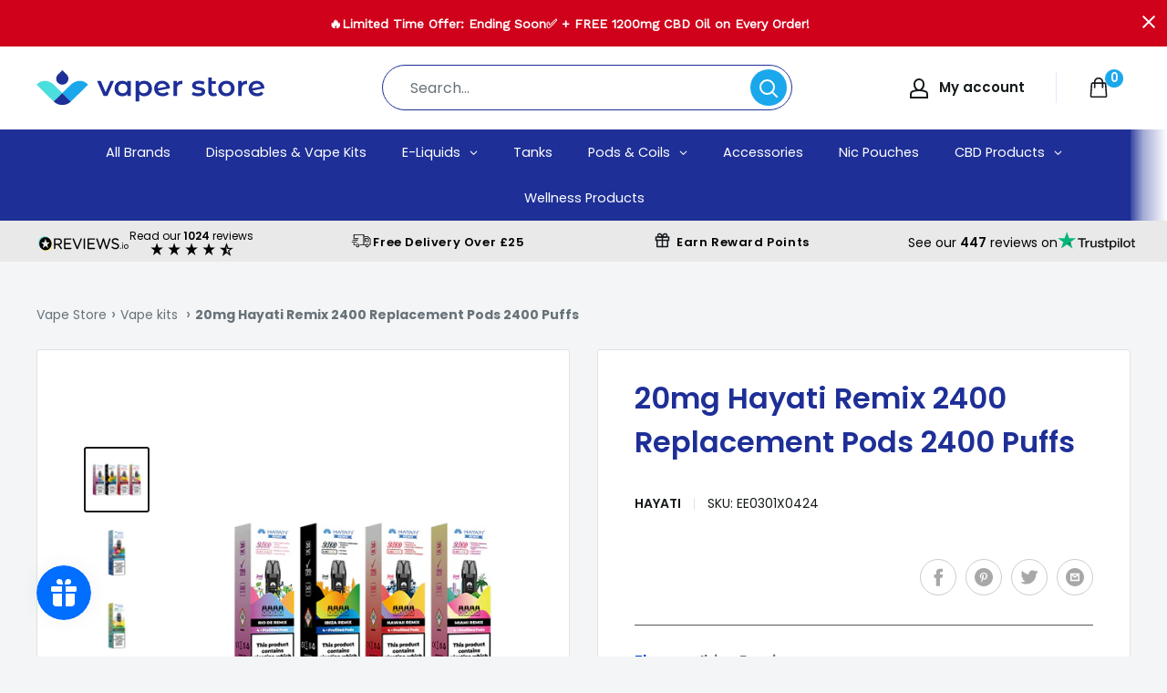

--- FILE ---
content_type: text/html; charset=utf-8
request_url: https://www.vaperstore.co.uk/products/20mg-hayati-remix-2400-replacement-pods-2400-puffs
body_size: 75882
content:
<!doctype html>
<html class="no-js" lang="en">
  <head>
    
    
      
    
    
    
    
    
    
    
    
      
    
    
    
      
        
    
    
    
      <meta name="robots" content="index, follow">
    
    <meta charset="utf-8">
    <meta http-equiv="X-UA-Compatible" content="IE=edge,chrome=1">
    <meta name="viewport" content="width=device-width,initial-scale=1">
    <meta name="theme-color" content="">
    
      <link
        rel="shortcut icon"
        href="//www.vaperstore.co.uk/cdn/shop/files/Vaperstore_Favicon_32x32.png?v=1636375797"
        type="image/png">
    
    <meta charset="utf-8">
    <meta name="viewport" content="width=device-width, initial-scale=1.0, height=device-height, minimum-scale=1.0, maximum-scale=1.0">
    <meta name="theme-color" content="#161a1c"><title>20mg Hayati Remix 2400 Replacement Pods 2400 Puffs
        
</title><meta name="description" content="The Hayati Remix Replacement Pods offer a premium vaping experience with a robust 20mg nicotine strength and an impressive 2400 puff capacity combined. Designed for use with  Hayati Remix 4in1 2400 Pod Kit, these replacement pods deliver a smooth and flavorful vapour that satisfies cravings while providing a long-lasti"><link rel="canonical" href="https://www.vaperstore.co.uk/products/20mg-hayati-remix-2400-replacement-pods-2400-puffs"><link
        rel="shortcut icon"
        href="//www.vaperstore.co.uk/cdn/shop/files/Vaperstore_Favicon_96x96.png?v=1636375797"
        type="image/png"><link
      rel="preload"
      as="style"
      href="//www.vaperstore.co.uk/cdn/shop/t/23/assets/theme.css?v=98789589562825788841747196921">
    <link
      rel="stylesheet"
      as="style"
     
    <link rel="preconnect" href="https://cdn.shopify.com">
    <link rel="preconnect" href="https://fonts.shopifycdn.com">
    <link rel="dns-prefetch" href="https://productreviews.shopifycdn.com">
    <link rel="dns-prefetch" href="https://ajax.googleapis.com">
    <link rel="dns-prefetch" href="https://maps.googleapis.com">
    <link rel="dns-prefetch" href="https://maps.gstatic.com">

    <meta property="og:type" content="product">
  <meta property="og:title" content="20mg Hayati Remix 2400 Replacement Pods 2400 Puffs"><meta property="og:image" content="http://www.vaperstore.co.uk/cdn/shop/files/263067899_1024x.webp?v=1763121588">
    <meta property="og:image:secure_url" content="https://www.vaperstore.co.uk/cdn/shop/files/263067899_1024x.webp?v=1763121588"><meta property="og:image" content="http://www.vaperstore.co.uk/cdn/shop/files/263067900_1024x.webp?v=1763121590">
    <meta property="og:image:secure_url" content="https://www.vaperstore.co.uk/cdn/shop/files/263067900_1024x.webp?v=1763121590"><meta property="og:image" content="http://www.vaperstore.co.uk/cdn/shop/files/263067901_1024x.webp?v=1763121592">
    <meta property="og:image:secure_url" content="https://www.vaperstore.co.uk/cdn/shop/files/263067901_1024x.webp?v=1763121592"><meta property="product:price:amount" content="7.52">
  <meta property="product:price:currency" content="GBP"><meta property="og:description" content="The Hayati Remix Replacement Pods offer a premium vaping experience with a robust 20mg nicotine strength and an impressive 2400 puff capacity combined. Designed for use with  Hayati Remix 4in1 2400 Pod Kit, these replacement pods deliver a smooth and flavorful vapour that satisfies cravings while providing a long-lasti"><meta property="og:url" content="https://www.vaperstore.co.uk/products/20mg-hayati-remix-2400-replacement-pods-2400-puffs">
<meta property="og:site_name" content="Vaper Store"><meta name="twitter:card" content="summary"><meta name="twitter:title" content="20mg Hayati Remix 2400 Replacement Pods 2400 Puffs">
  <meta name="twitter:description" content="The Hayati Remix Replacement Pods offer a premium vaping experience with a robust 20mg nicotine strength and an impressive 2400 puff capacity combined. Designed for use with  Hayati Remix 4in1 2400 Pod Kit, these replacement pods deliver a smooth and flavorful vapour that satisfies cravings while providing a long-lasting vaping session. Crafted with high-quality materials and advanced coil technology, the Hayati Remix 2400 Replacement Pods ensure consistent performance and reliable operation, making them an excellent choice for vapers seeking a reliable and satisfying alternative to traditional cigarettes. Whether you&#39;re a seasoned vaper or new to the world of e-cigarettes, these replacement pods provide a convenient and enjoyable way to elevate your vaping experience with their small form factor and excellent vapour delivery.Specifications:  Made in China Puff Count: 2400 Nicotine Strength: 20mg 4 x 2ml Replacement Pods 600 Puffs  MTL Vaping">
  <meta name="twitter:image" content="https://www.vaperstore.co.uk/cdn/shop/files/263067899_600x600_crop_center.webp?v=1763121588">
    <link rel="preload" href="//www.vaperstore.co.uk/cdn/fonts/roboto/roboto_n5.250d51708d76acbac296b0e21ede8f81de4e37aa.woff2" as="font" type="font/woff2" crossorigin>
<link rel="preload" href="//www.vaperstore.co.uk/cdn/fonts/roboto/roboto_i5.0ae24363bf5844e2ee3295d84078d36c9bd0faf4.woff2" as="font" type="font/woff2" crossorigin>
<link rel="preload" href="//www.vaperstore.co.uk/cdn/fonts/poppins/poppins_n4.0ba78fa5af9b0e1a374041b3ceaadf0a43b41362.woff2" as="font" type="font/woff2" crossorigin>
<link rel="preload" href="//www.vaperstore.co.uk/cdn/fonts/poppins/poppins_n7.56758dcf284489feb014a026f3727f2f20a54626.woff2" as="font" type="font/woff2" crossorigin>
<link rel="preload" href="//www.vaperstore.co.uk/cdn/fonts/poppins/poppins_i4.846ad1e22474f856bd6b81ba4585a60799a9f5d2.woff2" as="font" type="font/woff2" crossorigin>
<link rel="preload" href="//www.vaperstore.co.uk/cdn/fonts/poppins/poppins_i7.42fd71da11e9d101e1e6c7932199f925f9eea42d.woff2" as="font" type="font/woff2" crossorigin>
<link rel="preload" href="//www.vaperstore.co.uk/cdn/shop/t/23/assets/font-theme-star.woff2?v=176977276741202493121745936719" as="font" type="font/woff2" crossorigin><link rel="preload" href="//www.vaperstore.co.uk/cdn/fonts/poppins/poppins_n6.aa29d4918bc243723d56b59572e18228ed0786f6.woff2" as="font" type="font/woff2" crossorigin><style>
  /* We load the font used for the integration with Shopify Reviews to load our own stars */
  @font-face {
    font-family: "font-theme-star";
    src: url(//www.vaperstore.co.uk/cdn/shop/t/23/assets/font-theme-star.eot?v=178649971611478077551745936719);
    src: url(//www.vaperstore.co.uk/cdn/shop/t/23/assets/font-theme-star.eot?%23iefix&v=178649971611478077551745936719) format("embedded-opentype"), url(//www.vaperstore.co.uk/cdn/shop/t/23/assets/font-theme-star.woff2?v=176977276741202493121745936719) format("woff2"), url(//www.vaperstore.co.uk/cdn/shop/t/23/assets/font-theme-star.ttf?v=17527569363257290761745936719) format("truetype");
    font-weight: normal;
    font-style: normal;
    font-display: fallback;
  }

  @font-face {
  font-family: Roboto;
  font-weight: 500;
  font-style: normal;
  font-display: fallback;
  src: url("//www.vaperstore.co.uk/cdn/fonts/roboto/roboto_n5.250d51708d76acbac296b0e21ede8f81de4e37aa.woff2") format("woff2"),
       url("//www.vaperstore.co.uk/cdn/fonts/roboto/roboto_n5.535e8c56f4cbbdea416167af50ab0ff1360a3949.woff") format("woff");
}

  @font-face {
  font-family: Poppins;
  font-weight: 400;
  font-style: normal;
  font-display: fallback;
  src: url("//www.vaperstore.co.uk/cdn/fonts/poppins/poppins_n4.0ba78fa5af9b0e1a374041b3ceaadf0a43b41362.woff2") format("woff2"),
       url("//www.vaperstore.co.uk/cdn/fonts/poppins/poppins_n4.214741a72ff2596839fc9760ee7a770386cf16ca.woff") format("woff");
}

@font-face {
  font-family: Poppins;
  font-weight: 600;
  font-style: normal;
  font-display: fallback;
  src: url("//www.vaperstore.co.uk/cdn/fonts/poppins/poppins_n6.aa29d4918bc243723d56b59572e18228ed0786f6.woff2") format("woff2"),
       url("//www.vaperstore.co.uk/cdn/fonts/poppins/poppins_n6.5f815d845fe073750885d5b7e619ee00e8111208.woff") format("woff");
}

@font-face {
  font-family: Roboto;
  font-weight: 500;
  font-style: italic;
  font-display: fallback;
  src: url("//www.vaperstore.co.uk/cdn/fonts/roboto/roboto_i5.0ae24363bf5844e2ee3295d84078d36c9bd0faf4.woff2") format("woff2"),
       url("//www.vaperstore.co.uk/cdn/fonts/roboto/roboto_i5.a9cdb6a43048799fe739d389c60b64059e33cf12.woff") format("woff");
}


  @font-face {
  font-family: Poppins;
  font-weight: 700;
  font-style: normal;
  font-display: fallback;
  src: url("//www.vaperstore.co.uk/cdn/fonts/poppins/poppins_n7.56758dcf284489feb014a026f3727f2f20a54626.woff2") format("woff2"),
       url("//www.vaperstore.co.uk/cdn/fonts/poppins/poppins_n7.f34f55d9b3d3205d2cd6f64955ff4b36f0cfd8da.woff") format("woff");
}

  @font-face {
  font-family: Poppins;
  font-weight: 400;
  font-style: italic;
  font-display: fallback;
  src: url("//www.vaperstore.co.uk/cdn/fonts/poppins/poppins_i4.846ad1e22474f856bd6b81ba4585a60799a9f5d2.woff2") format("woff2"),
       url("//www.vaperstore.co.uk/cdn/fonts/poppins/poppins_i4.56b43284e8b52fc64c1fd271f289a39e8477e9ec.woff") format("woff");
}

  @font-face {
  font-family: Poppins;
  font-weight: 700;
  font-style: italic;
  font-display: fallback;
  src: url("//www.vaperstore.co.uk/cdn/fonts/poppins/poppins_i7.42fd71da11e9d101e1e6c7932199f925f9eea42d.woff2") format("woff2"),
       url("//www.vaperstore.co.uk/cdn/fonts/poppins/poppins_i7.ec8499dbd7616004e21155106d13837fff4cf556.woff") format("woff");
}


  :root {
    --default-text-font-size : 15px;
    --base-text-font-size    : 16px;
    --heading-font-family    : Roboto, sans-serif;
    --heading-font-weight    : 500;
    --heading-font-style     : normal;
    --text-font-family       : Poppins, sans-serif;
    --text-font-weight       : 400;
    --text-font-style        : normal;
    --text-font-bolder-weight: 600;
    --text-link-decoration   : underline;

    --text-color               : #677279;
    --text-color-rgb           : 103, 114, 121;
    --heading-color            : #063fd3;
    --border-color             : #e1e3e4;
    --border-color-rgb         : 225, 227, 228;
    --form-border-color        : #d4d6d8;
    --accent-color             : #161a1c;
    --accent-color-rgb         : 22, 26, 28;
    --link-color               : #1AA7EC;
    --link-color-hover         : #0e78ab;
    --background               : #f3f5f6;
    --secondary-background     : #ffffff;
    --secondary-background-rgb : 255, 255, 255;
    --accent-background        : rgba(22, 26, 28, 0.08);

    --error-color       : #ff0000;
    --error-background  : rgba(255, 0, 0, 0.07);
    --success-color     : #161a1c;
    --success-background: rgba(22, 26, 28, 0.11);

    --primary-button-background      : #00badb;
    --primary-button-background-rgb  : 0, 186, 219;
    --primary-button-text-color      : #ffffff;
    --secondary-button-background    : #161a1c;
    --secondary-button-background-rgb: 22, 26, 28;
    --secondary-button-text-color    : #ffffff;

    --header-background      : #063fd3;
    --header-text-color      : #ffffff;
    --header-light-text-color: #a3afef;
    --header-border-color    : rgba(163, 175, 239, 0.3);
    --header-accent-color    : #1AA7EC;

    --flickity-arrow-color: #abb1b4;--product-on-sale-accent           : #ee0000;
    --product-on-sale-accent-rgb       : 238, 0, 0;
    --product-on-sale-color            : #ffffff;
    --product-in-stock-color           : #008a00;
    --product-low-stock-color          : #ee0000;
    --product-sold-out-color           : #8a9297;
    --product-custom-label-1-background: #008a00;
    --product-custom-label-1-color     : #ffffff;
    --product-custom-label-2-background: #00a500;
    --product-custom-label-2-color     : #ffffff;
    --product-review-star-color        : #ffbd00;

    --mobile-container-gutter : 20px;
    --desktop-container-gutter: 40px;
  }
</style>

<script>
  // IE11 does not have support for CSS variables, so we have to polyfill them
  if (!(((window || {}).CSS || {}).supports && window.CSS.supports('(--a: 0)'))) {
    const script = document.createElement('script');
    script.type = 'text/javascript';
    script.src = 'https://cdn.jsdelivr.net/npm/css-vars-ponyfill@2';
    script.onload = function() {
      cssVars({});
    };

    document.getElementsByTagName('head')[0].appendChild(script);
  }
</script>

    <script>window.performance && window.performance.mark && window.performance.mark('shopify.content_for_header.start');</script><meta id="shopify-digital-wallet" name="shopify-digital-wallet" content="/40302182564/digital_wallets/dialog">
<link rel="alternate" type="application/json+oembed" href="https://www.vaperstore.co.uk/products/20mg-hayati-remix-2400-replacement-pods-2400-puffs.oembed">
<script async="async" src="/checkouts/internal/preloads.js?locale=en-GB"></script>
<script id="shopify-features" type="application/json">{"accessToken":"6da59996ad75649d18ff369414486854","betas":["rich-media-storefront-analytics"],"domain":"www.vaperstore.co.uk","predictiveSearch":true,"shopId":40302182564,"locale":"en"}</script>
<script>var Shopify = Shopify || {};
Shopify.shop = "vaperstore-co-uk.myshopify.com";
Shopify.locale = "en";
Shopify.currency = {"active":"GBP","rate":"1.0"};
Shopify.country = "GB";
Shopify.theme = {"name":"(29-4-25)-New Branding \u0026 Theme","id":180919271808,"schema_name":"Warehouse","schema_version":"1.9.5","theme_store_id":871,"role":"main"};
Shopify.theme.handle = "null";
Shopify.theme.style = {"id":null,"handle":null};
Shopify.cdnHost = "www.vaperstore.co.uk/cdn";
Shopify.routes = Shopify.routes || {};
Shopify.routes.root = "/";</script>
<script type="module">!function(o){(o.Shopify=o.Shopify||{}).modules=!0}(window);</script>
<script>!function(o){function n(){var o=[];function n(){o.push(Array.prototype.slice.apply(arguments))}return n.q=o,n}var t=o.Shopify=o.Shopify||{};t.loadFeatures=n(),t.autoloadFeatures=n()}(window);</script>
<script id="shop-js-analytics" type="application/json">{"pageType":"product"}</script>
<script defer="defer" async type="module" src="//www.vaperstore.co.uk/cdn/shopifycloud/shop-js/modules/v2/client.init-shop-cart-sync_BN7fPSNr.en.esm.js"></script>
<script defer="defer" async type="module" src="//www.vaperstore.co.uk/cdn/shopifycloud/shop-js/modules/v2/chunk.common_Cbph3Kss.esm.js"></script>
<script defer="defer" async type="module" src="//www.vaperstore.co.uk/cdn/shopifycloud/shop-js/modules/v2/chunk.modal_DKumMAJ1.esm.js"></script>
<script type="module">
  await import("//www.vaperstore.co.uk/cdn/shopifycloud/shop-js/modules/v2/client.init-shop-cart-sync_BN7fPSNr.en.esm.js");
await import("//www.vaperstore.co.uk/cdn/shopifycloud/shop-js/modules/v2/chunk.common_Cbph3Kss.esm.js");
await import("//www.vaperstore.co.uk/cdn/shopifycloud/shop-js/modules/v2/chunk.modal_DKumMAJ1.esm.js");

  window.Shopify.SignInWithShop?.initShopCartSync?.({"fedCMEnabled":true,"windoidEnabled":true});

</script>
<script>(function() {
  var isLoaded = false;
  function asyncLoad() {
    if (isLoaded) return;
    isLoaded = true;
    var urls = ["https:\/\/ecommplugins-scripts.trustpilot.com\/v2.1\/js\/header.min.js?settings=eyJrZXkiOiI2REVRblFXVFhzdWtKbERNIiwicyI6InNrdSJ9\u0026shop=vaperstore-co-uk.myshopify.com","https:\/\/ecommplugins-trustboxsettings.trustpilot.com\/vaperstore-co-uk.myshopify.com.js?settings=1744221624892\u0026shop=vaperstore-co-uk.myshopify.com","https:\/\/widget.trustpilot.com\/bootstrap\/v5\/tp.widget.sync.bootstrap.min.js?shop=vaperstore-co-uk.myshopify.com","https:\/\/widget.trustpilot.com\/bootstrap\/v5\/tp.widget.sync.bootstrap.min.js?shop=vaperstore-co-uk.myshopify.com","https:\/\/widget.trustpilot.com\/bootstrap\/v5\/tp.widget.sync.bootstrap.min.js?shop=vaperstore-co-uk.myshopify.com","https:\/\/ecommplugins-scripts.trustpilot.com\/v2.1\/js\/success.min.js?settings=eyJrZXkiOiI2REVRblFXVFhzdWtKbERNIiwicyI6InNrdSIsInQiOlsib3JkZXJzL2Z1bGZpbGxlZCJdLCJ2IjoiIiwiYSI6IlNob3BpZnktMjAyMS0wNCJ9\u0026shop=vaperstore-co-uk.myshopify.com","https:\/\/ecommplugins-scripts.trustpilot.com\/v2.1\/js\/success.min.js?settings=eyJrZXkiOiI2REVRblFXVFhzdWtKbERNIiwicyI6InNrdSIsInQiOlsib3JkZXJzL2Z1bGZpbGxlZCJdLCJ2IjoiIiwiYSI6IlNob3BpZnktMjAyMS0wNCJ9\u0026shop=vaperstore-co-uk.myshopify.com","https:\/\/ecommplugins-scripts.trustpilot.com\/v2.1\/js\/success.min.js?settings=eyJrZXkiOiI2REVRblFXVFhzdWtKbERNIiwicyI6InNrdSIsInQiOlsib3JkZXJzL2Z1bGZpbGxlZCJdLCJ2IjoiIiwiYSI6IlNob3BpZnktMjAyMS0wNCJ9\u0026shop=vaperstore-co-uk.myshopify.com","https:\/\/ecommplugins-scripts.trustpilot.com\/v2.1\/js\/success.min.js?settings=eyJrZXkiOiI2REVRblFXVFhzdWtKbERNIiwicyI6InNrdSIsInQiOlsib3JkZXJzL2Z1bGZpbGxlZCJdLCJ2IjoiIiwiYSI6IlNob3BpZnktMjAyMS0wNCJ9\u0026shop=vaperstore-co-uk.myshopify.com","https:\/\/ecommplugins-scripts.trustpilot.com\/v2.1\/js\/success.min.js?settings=eyJrZXkiOiI2REVRblFXVFhzdWtKbERNIiwicyI6InNrdSIsInQiOlsib3JkZXJzL2Z1bGZpbGxlZCJdLCJ2IjoiIiwiYSI6IlNob3BpZnktMjAyMS0wNCJ9\u0026shop=vaperstore-co-uk.myshopify.com","https:\/\/ecommplugins-scripts.trustpilot.com\/v2.1\/js\/success.min.js?settings=eyJrZXkiOiI2REVRblFXVFhzdWtKbERNIiwicyI6InNrdSIsInQiOlsib3JkZXJzL2Z1bGZpbGxlZCJdLCJ2IjoiIiwiYSI6IlNob3BpZnktMjAyMS0wNCJ9\u0026shop=vaperstore-co-uk.myshopify.com","https:\/\/ecommplugins-scripts.trustpilot.com\/v2.1\/js\/success.min.js?settings=eyJrZXkiOiI2REVRblFXVFhzdWtKbERNIiwicyI6InNrdSIsInQiOlsib3JkZXJzL2Z1bGZpbGxlZCJdLCJ2IjoiIiwiYSI6IlNob3BpZnktMjAyMS0wNCJ9\u0026shop=vaperstore-co-uk.myshopify.com","https:\/\/ecommplugins-scripts.trustpilot.com\/v2.1\/js\/success.min.js?settings=eyJrZXkiOiI2REVRblFXVFhzdWtKbERNIiwicyI6InNrdSIsInQiOlsib3JkZXJzL2Z1bGZpbGxlZCJdLCJ2IjoiIiwiYSI6IlNob3BpZnktMjAyMS0wNCJ9\u0026shop=vaperstore-co-uk.myshopify.com","https:\/\/ecommplugins-scripts.trustpilot.com\/v2.1\/js\/success.min.js?settings=eyJrZXkiOiI2REVRblFXVFhzdWtKbERNIiwicyI6InNrdSIsInQiOlsib3JkZXJzL2Z1bGZpbGxlZCJdLCJ2IjoiIiwiYSI6IlNob3BpZnktMjAyMS0wNCJ9\u0026shop=vaperstore-co-uk.myshopify.com","https:\/\/ecommplugins-scripts.trustpilot.com\/v2.1\/js\/success.min.js?settings=eyJrZXkiOiI2REVRblFXVFhzdWtKbERNIiwicyI6InNrdSIsInQiOlsib3JkZXJzL2Z1bGZpbGxlZCJdLCJ2IjoiIiwiYSI6IlNob3BpZnktMjAyMS0wNCJ9\u0026shop=vaperstore-co-uk.myshopify.com","https:\/\/ecommplugins-scripts.trustpilot.com\/v2.1\/js\/success.min.js?settings=eyJrZXkiOiI2REVRblFXVFhzdWtKbERNIiwicyI6InNrdSIsInQiOlsib3JkZXJzL2Z1bGZpbGxlZCJdLCJ2IjoiIiwiYSI6IlNob3BpZnktMjAyMS0wNCJ9\u0026shop=vaperstore-co-uk.myshopify.com","https:\/\/ecommplugins-scripts.trustpilot.com\/v2.1\/js\/success.min.js?settings=eyJrZXkiOiI2REVRblFXVFhzdWtKbERNIiwicyI6InNrdSIsInQiOlsib3JkZXJzL2Z1bGZpbGxlZCJdLCJ2IjoiIiwiYSI6IlNob3BpZnktMjAyMS0wNCJ9\u0026shop=vaperstore-co-uk.myshopify.com","https:\/\/ecommplugins-scripts.trustpilot.com\/v2.1\/js\/success.min.js?settings=eyJrZXkiOiI2REVRblFXVFhzdWtKbERNIiwicyI6InNrdSIsInQiOlsib3JkZXJzL2Z1bGZpbGxlZCJdLCJ2IjoiIiwiYSI6IlNob3BpZnktMjAyMS0wNCJ9\u0026shop=vaperstore-co-uk.myshopify.com","https:\/\/ecommplugins-scripts.trustpilot.com\/v2.1\/js\/success.min.js?settings=eyJrZXkiOiI2REVRblFXVFhzdWtKbERNIiwicyI6InNrdSIsInQiOlsib3JkZXJzL2Z1bGZpbGxlZCJdLCJ2IjoiIiwiYSI6IlNob3BpZnktMjAyMS0wNCJ9\u0026shop=vaperstore-co-uk.myshopify.com","https:\/\/ecommplugins-scripts.trustpilot.com\/v2.1\/js\/success.min.js?settings=eyJrZXkiOiI2REVRblFXVFhzdWtKbERNIiwicyI6InNrdSIsInQiOlsib3JkZXJzL2Z1bGZpbGxlZCJdLCJ2IjoiIiwiYSI6IlNob3BpZnktMjAyMS0wNCJ9\u0026shop=vaperstore-co-uk.myshopify.com","https:\/\/omnisnippet1.com\/platforms\/shopify.js?source=scriptTag\u0026v=2025-05-14T10\u0026shop=vaperstore-co-uk.myshopify.com"];
    for (var i = 0; i < urls.length; i++) {
      var s = document.createElement('script');
      s.type = 'text/javascript';
      s.async = true;
      s.src = urls[i];
      var x = document.getElementsByTagName('script')[0];
      x.parentNode.insertBefore(s, x);
    }
  };
  if(window.attachEvent) {
    window.attachEvent('onload', asyncLoad);
  } else {
    window.addEventListener('load', asyncLoad, false);
  }
})();</script>
<script id="__st">var __st={"a":40302182564,"offset":0,"reqid":"f0574696-b70d-426e-bcab-f800a70a0824-1769942380","pageurl":"www.vaperstore.co.uk\/products\/20mg-hayati-remix-2400-replacement-pods-2400-puffs","u":"b95162c09de3","p":"product","rtyp":"product","rid":15434197893504};</script>
<script>window.ShopifyPaypalV4VisibilityTracking = true;</script>
<script id="captcha-bootstrap">!function(){'use strict';const t='contact',e='account',n='new_comment',o=[[t,t],['blogs',n],['comments',n],[t,'customer']],c=[[e,'customer_login'],[e,'guest_login'],[e,'recover_customer_password'],[e,'create_customer']],r=t=>t.map((([t,e])=>`form[action*='/${t}']:not([data-nocaptcha='true']) input[name='form_type'][value='${e}']`)).join(','),a=t=>()=>t?[...document.querySelectorAll(t)].map((t=>t.form)):[];function s(){const t=[...o],e=r(t);return a(e)}const i='password',u='form_key',d=['recaptcha-v3-token','g-recaptcha-response','h-captcha-response',i],f=()=>{try{return window.sessionStorage}catch{return}},m='__shopify_v',_=t=>t.elements[u];function p(t,e,n=!1){try{const o=window.sessionStorage,c=JSON.parse(o.getItem(e)),{data:r}=function(t){const{data:e,action:n}=t;return t[m]||n?{data:e,action:n}:{data:t,action:n}}(c);for(const[e,n]of Object.entries(r))t.elements[e]&&(t.elements[e].value=n);n&&o.removeItem(e)}catch(o){console.error('form repopulation failed',{error:o})}}const l='form_type',E='cptcha';function T(t){t.dataset[E]=!0}const w=window,h=w.document,L='Shopify',v='ce_forms',y='captcha';let A=!1;((t,e)=>{const n=(g='f06e6c50-85a8-45c8-87d0-21a2b65856fe',I='https://cdn.shopify.com/shopifycloud/storefront-forms-hcaptcha/ce_storefront_forms_captcha_hcaptcha.v1.5.2.iife.js',D={infoText:'Protected by hCaptcha',privacyText:'Privacy',termsText:'Terms'},(t,e,n)=>{const o=w[L][v],c=o.bindForm;if(c)return c(t,g,e,D).then(n);var r;o.q.push([[t,g,e,D],n]),r=I,A||(h.body.append(Object.assign(h.createElement('script'),{id:'captcha-provider',async:!0,src:r})),A=!0)});var g,I,D;w[L]=w[L]||{},w[L][v]=w[L][v]||{},w[L][v].q=[],w[L][y]=w[L][y]||{},w[L][y].protect=function(t,e){n(t,void 0,e),T(t)},Object.freeze(w[L][y]),function(t,e,n,w,h,L){const[v,y,A,g]=function(t,e,n){const i=e?o:[],u=t?c:[],d=[...i,...u],f=r(d),m=r(i),_=r(d.filter((([t,e])=>n.includes(e))));return[a(f),a(m),a(_),s()]}(w,h,L),I=t=>{const e=t.target;return e instanceof HTMLFormElement?e:e&&e.form},D=t=>v().includes(t);t.addEventListener('submit',(t=>{const e=I(t);if(!e)return;const n=D(e)&&!e.dataset.hcaptchaBound&&!e.dataset.recaptchaBound,o=_(e),c=g().includes(e)&&(!o||!o.value);(n||c)&&t.preventDefault(),c&&!n&&(function(t){try{if(!f())return;!function(t){const e=f();if(!e)return;const n=_(t);if(!n)return;const o=n.value;o&&e.removeItem(o)}(t);const e=Array.from(Array(32),(()=>Math.random().toString(36)[2])).join('');!function(t,e){_(t)||t.append(Object.assign(document.createElement('input'),{type:'hidden',name:u})),t.elements[u].value=e}(t,e),function(t,e){const n=f();if(!n)return;const o=[...t.querySelectorAll(`input[type='${i}']`)].map((({name:t})=>t)),c=[...d,...o],r={};for(const[a,s]of new FormData(t).entries())c.includes(a)||(r[a]=s);n.setItem(e,JSON.stringify({[m]:1,action:t.action,data:r}))}(t,e)}catch(e){console.error('failed to persist form',e)}}(e),e.submit())}));const S=(t,e)=>{t&&!t.dataset[E]&&(n(t,e.some((e=>e===t))),T(t))};for(const o of['focusin','change'])t.addEventListener(o,(t=>{const e=I(t);D(e)&&S(e,y())}));const B=e.get('form_key'),M=e.get(l),P=B&&M;t.addEventListener('DOMContentLoaded',(()=>{const t=y();if(P)for(const e of t)e.elements[l].value===M&&p(e,B);[...new Set([...A(),...v().filter((t=>'true'===t.dataset.shopifyCaptcha))])].forEach((e=>S(e,t)))}))}(h,new URLSearchParams(w.location.search),n,t,e,['guest_login'])})(!0,!0)}();</script>
<script integrity="sha256-4kQ18oKyAcykRKYeNunJcIwy7WH5gtpwJnB7kiuLZ1E=" data-source-attribution="shopify.loadfeatures" defer="defer" src="//www.vaperstore.co.uk/cdn/shopifycloud/storefront/assets/storefront/load_feature-a0a9edcb.js" crossorigin="anonymous"></script>
<script data-source-attribution="shopify.dynamic_checkout.dynamic.init">var Shopify=Shopify||{};Shopify.PaymentButton=Shopify.PaymentButton||{isStorefrontPortableWallets:!0,init:function(){window.Shopify.PaymentButton.init=function(){};var t=document.createElement("script");t.src="https://www.vaperstore.co.uk/cdn/shopifycloud/portable-wallets/latest/portable-wallets.en.js",t.type="module",document.head.appendChild(t)}};
</script>
<script data-source-attribution="shopify.dynamic_checkout.buyer_consent">
  function portableWalletsHideBuyerConsent(e){var t=document.getElementById("shopify-buyer-consent"),n=document.getElementById("shopify-subscription-policy-button");t&&n&&(t.classList.add("hidden"),t.setAttribute("aria-hidden","true"),n.removeEventListener("click",e))}function portableWalletsShowBuyerConsent(e){var t=document.getElementById("shopify-buyer-consent"),n=document.getElementById("shopify-subscription-policy-button");t&&n&&(t.classList.remove("hidden"),t.removeAttribute("aria-hidden"),n.addEventListener("click",e))}window.Shopify?.PaymentButton&&(window.Shopify.PaymentButton.hideBuyerConsent=portableWalletsHideBuyerConsent,window.Shopify.PaymentButton.showBuyerConsent=portableWalletsShowBuyerConsent);
</script>
<script data-source-attribution="shopify.dynamic_checkout.cart.bootstrap">document.addEventListener("DOMContentLoaded",(function(){function t(){return document.querySelector("shopify-accelerated-checkout-cart, shopify-accelerated-checkout")}if(t())Shopify.PaymentButton.init();else{new MutationObserver((function(e,n){t()&&(Shopify.PaymentButton.init(),n.disconnect())})).observe(document.body,{childList:!0,subtree:!0})}}));
</script>

<script>window.performance && window.performance.mark && window.performance.mark('shopify.content_for_header.end');</script>

    <link rel="stylesheet" href="//www.vaperstore.co.uk/cdn/shop/t/23/assets/theme.css?v=98789589562825788841747196921">
    
    
  <script type="application/ld+json">
  {
    "@context": "http://schema.org",
    "@type": "Product",
    "offers": [{
          "@type": "Offer",
          "name": "California Remix",
          "availability":"https://schema.org/OutOfStock",
          "price": 7.52,
          "priceCurrency": "GBP",
          "priceValidUntil": "2026-02-11","sku": "EE0297X0424","url": "/products/20mg-hayati-remix-2400-replacement-pods-2400-puffs/products/20mg-hayati-remix-2400-replacement-pods-2400-puffs?variant=56882974818688"
        },
{
          "@type": "Offer",
          "name": "Carribean Remix",
          "availability":"https://schema.org/OutOfStock",
          "price": 7.52,
          "priceCurrency": "GBP",
          "priceValidUntil": "2026-02-11","sku": "EE0298X0424","url": "/products/20mg-hayati-remix-2400-replacement-pods-2400-puffs/products/20mg-hayati-remix-2400-replacement-pods-2400-puffs?variant=56882974851456"
        },
{
          "@type": "Offer",
          "name": "Fiji Remix",
          "availability":"https://schema.org/OutOfStock",
          "price": 7.52,
          "priceCurrency": "GBP",
          "priceValidUntil": "2026-02-11","sku": "EE0299X0424","url": "/products/20mg-hayati-remix-2400-replacement-pods-2400-puffs/products/20mg-hayati-remix-2400-replacement-pods-2400-puffs?variant=56882974884224"
        },
{
          "@type": "Offer",
          "name": "Hawaii Remix",
          "availability":"https://schema.org/OutOfStock",
          "price": 7.52,
          "priceCurrency": "GBP",
          "priceValidUntil": "2026-02-11","sku": "EE0300X0424","url": "/products/20mg-hayati-remix-2400-replacement-pods-2400-puffs/products/20mg-hayati-remix-2400-replacement-pods-2400-puffs?variant=56882974916992"
        },
{
          "@type": "Offer",
          "name": "Ibiza Remix",
          "availability":"https://schema.org/InStock",
          "price": 7.52,
          "priceCurrency": "GBP",
          "priceValidUntil": "2026-02-11","sku": "EE0301X0424","url": "/products/20mg-hayati-remix-2400-replacement-pods-2400-puffs/products/20mg-hayati-remix-2400-replacement-pods-2400-puffs?variant=56882974949760"
        },
{
          "@type": "Offer",
          "name": "Miami Remix",
          "availability":"https://schema.org/InStock",
          "price": 7.52,
          "priceCurrency": "GBP",
          "priceValidUntil": "2026-02-11","sku": "EE0302X0424","url": "/products/20mg-hayati-remix-2400-replacement-pods-2400-puffs/products/20mg-hayati-remix-2400-replacement-pods-2400-puffs?variant=56882974982528"
        },
{
          "@type": "Offer",
          "name": "Rio De Remix",
          "availability":"https://schema.org/OutOfStock",
          "price": 7.52,
          "priceCurrency": "GBP",
          "priceValidUntil": "2026-02-11","sku": "EE0303X0424","url": "/products/20mg-hayati-remix-2400-replacement-pods-2400-puffs/products/20mg-hayati-remix-2400-replacement-pods-2400-puffs?variant=56882975015296"
        },
{
          "@type": "Offer",
          "name": "Tokyo Remix",
          "availability":"https://schema.org/InStock",
          "price": 7.52,
          "priceCurrency": "GBP",
          "priceValidUntil": "2026-02-11","sku": "EE0304X0424","url": "/products/20mg-hayati-remix-2400-replacement-pods-2400-puffs/products/20mg-hayati-remix-2400-replacement-pods-2400-puffs?variant=56882975048064"
        }
],
    "brand": {
      "name": "Hayati"
    },
    "name": "20mg Hayati Remix 2400 Replacement Pods 2400 Puffs",
    "description": "The Hayati Remix Replacement Pods offer a premium vaping experience with a robust 20mg nicotine strength and an impressive 2400 puff capacity combined. Designed for use with  Hayati Remix 4in1 2400 Pod Kit, these replacement pods deliver a smooth and flavorful vapour that satisfies cravings while providing a long-lasting vaping session. Crafted with high-quality materials and advanced coil technology, the Hayati Remix 2400 Replacement Pods ensure consistent performance and reliable operation, making them an excellent choice for vapers seeking a reliable and satisfying alternative to traditional cigarettes. Whether you're a seasoned vaper or new to the world of e-cigarettes, these replacement pods provide a convenient and enjoyable way to elevate your vaping experience with their small form factor and excellent vapour delivery.Specifications: \n\nMade in China\nPuff Count: 2400\nNicotine Strength: 20mg\n4 x 2ml Replacement Pods\n600 Puffs \nMTL Vaping\nCompatible with the Hayati Remix 2400 4 in 1 Pod Kit\n\nWhat's In The Box: \n\n4x Hayati Remix Replacement Pods \n\nFlavours: \n\n\nCalifornia Remix: Blueberry Raspberry, Blueberry B’Gum, Blueberry Ice Pop, Blue Razz Cherry\n\nCaribbean Remix: Lemon \u0026amp; Lime, Fizzy Guava, Watermelon Rainbow, Cherry Lime\n\nFiji Remix: Strawberry Raspberry Ice, Sour Apple Knockout, Raspberry Cola, Pina Colada\n\nHawaii Remix: Strawberry Raspberry Ice, Watermelon Raspberry, Strawberry Hubba Bubba, Strawberry Bubblegum\n\nIbiza Remix: Blueberry Watermelon Raspberry, P’ Man, Mr Blue, Mr Black\n\nMiami Remix: Apple Peach, Blueberry Strawberry Melon, Blueberry Raspberry Strawberry, Mangosteen\n\nRio De Remix: Watermelon Hubba Bubba, Blue Razz Ice Pop, Blueberry H’ Bubba, Lemon \u0026amp; Lime\n\nTokyo Remix: H’ Berg, Fresh Mint, Banana Ice, Pineapple Ice\n\n ",
    "category": "Vaping Products",
    "url": "/products/20mg-hayati-remix-2400-replacement-pods-2400-puffs/products/20mg-hayati-remix-2400-replacement-pods-2400-puffs",
    "sku": "EE0301X0424",
    "image": {
      "@type": "ImageObject",
      "url": "https://www.vaperstore.co.uk/cdn/shop/files/263067899_1024x.webp?v=1763121588",
      "image": "https://www.vaperstore.co.uk/cdn/shop/files/263067899_1024x.webp?v=1763121588",
      "name": "263067899.webp",
      "width": "1024",
      "height": "1024"
    }
  }
  </script>



  <script type="application/ld+json">
  {
    "@context": "http://schema.org",
    "@type": "BreadcrumbList",
  "itemListElement": [{
      "@type": "ListItem",
      "position": 1,
      "name": "Home",
      "item": "https://www.vaperstore.co.uk"
    },{
          "@type": "ListItem",
          "position": 2,
          "name": "20mg Hayati Remix 2400 Replacement Pods 2400 Puffs",
          "item": "https://www.vaperstore.co.uk/products/20mg-hayati-remix-2400-replacement-pods-2400-puffs"
        }]
  }
  </script>


    <script>
      // This allows to expose several variables to the global scope, to be used in scripts
      window.theme = {
        pageType: "product",
        cartCount: 0,
        moneyFormat: "£{{amount}}",
        moneyWithCurrencyFormat: "£{{amount}} GBP",
        showDiscount:
          false
        ,
        discountMode: "saving",
        searchMode: "product",
        cartType: "drawer"
      };

      window.routes = {
        rootUrl: "\/",
        cartUrl: "\/cart",
        cartAddUrl: "\/cart\/add",
        cartChangeUrl: "\/cart\/change",
        searchUrl: "\/search",
        productRecommendationsUrl: "\/recommendations\/products"
      };

      window.languages = {
        collectionOnSaleLabel: "Save {{savings}}",
        productFormUnavailable: "Unavailable",
        productFormAddToCart:
          "Add to cart"
        ,
        productFormSoldOut: "Sold out",
        shippingEstimatorNoResults: "No shipping could be found for your address.",
        shippingEstimatorOneResult: "There is one shipping rate for your address:",
        shippingEstimatorMultipleResults: "There are {{count}} shipping rates for your address:",
        shippingEstimatorErrors: "There are some errors:"
      };

      window.lazySizesConfig = {
        loadHidden: false,
        hFac: 0.8,
        expFactor: 3,
        customMedia: {
          '--phone': '(max-width: 640px)',
          '--tablet': '(min-width: 641px) and (max-width: 1023px)',
          '--lap': '(min-width: 1024px)'
        }
      };

      document.documentElement.className = document.documentElement.className.replace('no-js', 'js');
    </script><script src="//polyfill-fastly.net/v3/polyfill.min.js?unknown=polyfill&features=fetch,Element.prototype.closest,Element.prototype.matches,Element.prototype.remove,Element.prototype.classList,Array.prototype.includes,Array.prototype.fill,String.prototype.includes,String.prototype.padStart,Object.assign,CustomEvent,Intl,URL,DOMTokenList,IntersectionObserver,IntersectionObserverEntry" defer></script>
    <script src="//www.vaperstore.co.uk/cdn/shop/t/23/assets/theme.min.js?v=157244244733679913191745936719" defer></script>
    <script src="//www.vaperstore.co.uk/cdn/shop/t/23/assets/custom.js?v=90373254691674712701745936719" defer></script>

    <script>
      (function() {
        window.onpageshow = function() {

// We force re-freshing the cart content onpageshow, as most browsers will serve a cache copy when hitting the
// back button, which cause staled data
          document.documentElement.dispatchEvent(new CustomEvent('cart:refresh', {
            bubbles: true,
            detail: {
              scrollToTop: false
            }
          }));
        };
      })();
    </script>
   
    
<script type="text/javascript">console.error("MinMaxify is deactivated for this website. Please don't forget to remove minmaxify-head.liquid still being referenced by theme.liquid")</script>


  <!-- BEGIN app block: shopify://apps/klaviyo-email-marketing-sms/blocks/klaviyo-onsite-embed/2632fe16-c075-4321-a88b-50b567f42507 -->












  <script async src="https://static.klaviyo.com/onsite/js/S9vzNw/klaviyo.js?company_id=S9vzNw"></script>
  <script>!function(){if(!window.klaviyo){window._klOnsite=window._klOnsite||[];try{window.klaviyo=new Proxy({},{get:function(n,i){return"push"===i?function(){var n;(n=window._klOnsite).push.apply(n,arguments)}:function(){for(var n=arguments.length,o=new Array(n),w=0;w<n;w++)o[w]=arguments[w];var t="function"==typeof o[o.length-1]?o.pop():void 0,e=new Promise((function(n){window._klOnsite.push([i].concat(o,[function(i){t&&t(i),n(i)}]))}));return e}}})}catch(n){window.klaviyo=window.klaviyo||[],window.klaviyo.push=function(){var n;(n=window._klOnsite).push.apply(n,arguments)}}}}();</script>

  
    <script id="viewed_product">
      if (item == null) {
        var _learnq = _learnq || [];

        var MetafieldReviews = null
        var MetafieldYotpoRating = null
        var MetafieldYotpoCount = null
        var MetafieldLooxRating = null
        var MetafieldLooxCount = null
        var okendoProduct = null
        var okendoProductReviewCount = null
        var okendoProductReviewAverageValue = null
        try {
          // The following fields are used for Customer Hub recently viewed in order to add reviews.
          // This information is not part of __kla_viewed. Instead, it is part of __kla_viewed_reviewed_items
          MetafieldReviews = {};
          MetafieldYotpoRating = null
          MetafieldYotpoCount = null
          MetafieldLooxRating = null
          MetafieldLooxCount = null

          okendoProduct = null
          // If the okendo metafield is not legacy, it will error, which then requires the new json formatted data
          if (okendoProduct && 'error' in okendoProduct) {
            okendoProduct = null
          }
          okendoProductReviewCount = okendoProduct ? okendoProduct.reviewCount : null
          okendoProductReviewAverageValue = okendoProduct ? okendoProduct.reviewAverageValue : null
        } catch (error) {
          console.error('Error in Klaviyo onsite reviews tracking:', error);
        }

        var item = {
          Name: "20mg Hayati Remix 2400 Replacement Pods 2400 Puffs",
          ProductID: 15434197893504,
          Categories: ["Best selling products","Big Puff Disposables ( auto )","Disposables \u0026 Vape Kits","New products","Our Best Selling Vape Products","Vaping Products"],
          ImageURL: "https://www.vaperstore.co.uk/cdn/shop/files/263067899_grande.webp?v=1763121588",
          URL: "https://www.vaperstore.co.uk/products/20mg-hayati-remix-2400-replacement-pods-2400-puffs",
          Brand: "Hayati",
          Price: "£7.52",
          Value: "7.52",
          CompareAtPrice: "£0.00"
        };
        _learnq.push(['track', 'Viewed Product', item]);
        _learnq.push(['trackViewedItem', {
          Title: item.Name,
          ItemId: item.ProductID,
          Categories: item.Categories,
          ImageUrl: item.ImageURL,
          Url: item.URL,
          Metadata: {
            Brand: item.Brand,
            Price: item.Price,
            Value: item.Value,
            CompareAtPrice: item.CompareAtPrice
          },
          metafields:{
            reviews: MetafieldReviews,
            yotpo:{
              rating: MetafieldYotpoRating,
              count: MetafieldYotpoCount,
            },
            loox:{
              rating: MetafieldLooxRating,
              count: MetafieldLooxCount,
            },
            okendo: {
              rating: okendoProductReviewAverageValue,
              count: okendoProductReviewCount,
            }
          }
        }]);
      }
    </script>
  




  <script>
    window.klaviyoReviewsProductDesignMode = false
  </script>







<!-- END app block --><!-- BEGIN app block: shopify://apps/eg-auto-add-to-cart/blocks/app-embed/0f7d4f74-1e89-4820-aec4-6564d7e535d2 -->










  
    <script
      async
      type="text/javascript"
      src="https://cdn.506.io/eg/script.js?shop=vaperstore-co-uk.myshopify.com&v=7"
    ></script>
  



  <meta id="easygift-shop" itemid="c2hvcF8kXzE3Njk5NDIzODE=" content="{&quot;isInstalled&quot;:true,&quot;installedOn&quot;:&quot;2025-07-08T13:19:50.436Z&quot;,&quot;appVersion&quot;:&quot;3.0&quot;,&quot;subscriptionName&quot;:&quot;Standard&quot;,&quot;cartAnalytics&quot;:true,&quot;freeTrialEndsOn&quot;:null,&quot;settings&quot;:{&quot;reminderBannerStyle&quot;:{&quot;position&quot;:{&quot;horizontal&quot;:&quot;right&quot;,&quot;vertical&quot;:&quot;bottom&quot;},&quot;closingMode&quot;:&quot;doNotAutoClose&quot;,&quot;cssStyles&quot;:&quot;&quot;,&quot;displayAfter&quot;:5,&quot;headerText&quot;:&quot;&quot;,&quot;imageUrl&quot;:null,&quot;primaryColor&quot;:&quot;#000000&quot;,&quot;reshowBannerAfter&quot;:&quot;everyNewSession&quot;,&quot;selfcloseAfter&quot;:5,&quot;showImage&quot;:false,&quot;subHeaderText&quot;:&quot;&quot;},&quot;addedItemIdentifier&quot;:&quot;_Gifted&quot;,&quot;ignoreOtherAppLineItems&quot;:null,&quot;customVariantsInfoLifetimeMins&quot;:1440,&quot;redirectPath&quot;:null,&quot;ignoreNonStandardCartRequests&quot;:false,&quot;bannerStyle&quot;:{&quot;position&quot;:{&quot;horizontal&quot;:&quot;right&quot;,&quot;vertical&quot;:&quot;bottom&quot;},&quot;cssStyles&quot;:null,&quot;primaryColor&quot;:&quot;#000000&quot;},&quot;themePresetId&quot;:null,&quot;notificationStyle&quot;:{&quot;position&quot;:{&quot;horizontal&quot;:null,&quot;vertical&quot;:null},&quot;cssStyles&quot;:null,&quot;duration&quot;:null,&quot;hasCustomizations&quot;:false,&quot;primaryColor&quot;:null},&quot;fetchCartData&quot;:false,&quot;useLocalStorage&quot;:{&quot;enabled&quot;:false,&quot;expiryMinutes&quot;:null},&quot;popupStyle&quot;:{&quot;addButtonText&quot;:null,&quot;cssStyles&quot;:null,&quot;dismissButtonText&quot;:null,&quot;hasCustomizations&quot;:false,&quot;imageUrl&quot;:null,&quot;outOfStockButtonText&quot;:null,&quot;primaryColor&quot;:null,&quot;secondaryColor&quot;:null,&quot;showProductLink&quot;:false,&quot;subscriptionLabel&quot;:null},&quot;refreshAfterBannerClick&quot;:false,&quot;disableReapplyRules&quot;:false,&quot;disableReloadOnFailedAddition&quot;:false,&quot;autoReloadCartPage&quot;:false,&quot;ajaxRedirectPath&quot;:null,&quot;allowSimultaneousRequests&quot;:false,&quot;applyRulesOnCheckout&quot;:false,&quot;enableCartCtrlOverrides&quot;:true,&quot;scriptSettings&quot;:{&quot;branding&quot;:{&quot;removalRequestSent&quot;:null,&quot;show&quot;:false},&quot;productPageRedirection&quot;:{&quot;enabled&quot;:false,&quot;products&quot;:[],&quot;redirectionURL&quot;:&quot;\/&quot;},&quot;debugging&quot;:{&quot;enabled&quot;:false,&quot;enabledOn&quot;:null,&quot;stringifyObj&quot;:false},&quot;enableBuyNowInterceptions&quot;:false,&quot;removeProductsAddedFromExpiredRules&quot;:false,&quot;useFinalPrice&quot;:false,&quot;hideGiftedPropertyText&quot;:false,&quot;fetchCartDataBeforeRequest&quot;:false,&quot;customCSS&quot;:null,&quot;decodePayload&quot;:false,&quot;delayUpdates&quot;:2000,&quot;fetchProductInfoFromSavedDomain&quot;:false,&quot;hideAlertsOnFrontend&quot;:false,&quot;removeEGPropertyFromSplitActionLineItems&quot;:false}},&quot;translations&quot;:null,&quot;defaultLocale&quot;:&quot;en&quot;,&quot;shopDomain&quot;:&quot;www.vaperstore.co.uk&quot;}">


<script defer>
  (async function() {
    try {

      const blockVersion = "v3"
      if (blockVersion != "v3") {
        return
      }

      let metaErrorFlag = false;
      if (metaErrorFlag) {
        return
      }

      // Parse metafields as JSON
      const metafields = {"easygift-rule-686d1d0260fa56567a2af40f":{"schedule":{"enabled":false,"starts":null,"ends":null},"trigger":{"productTags":{"targets":[],"collectionInfo":null,"sellingPlan":null},"type":"cartValue","minCartValue":1,"hasUpperCartValue":false,"upperCartValue":null,"products":[],"collections":[],"condition":null,"conditionMin":null,"conditionMax":null,"collectionSellingPlanType":null},"action":{"notification":{"enabled":false,"headerText":null,"subHeaderText":null,"showImage":false,"imageUrl":""},"discount":{"issue":null,"type":"app","discountType":null,"title":"Why So CBD? 1200mg Broad-Spectrum CBD Natural Oil - 30ml","createdByEasyGift":true,"easygiftAppDiscount":true,"value":100,"id":"gid:\/\/shopify\/DiscountAutomaticNode\/2227810304384"},"popupOptions":{"showVariantsSeparately":false,"headline":null,"subHeadline":null,"showItemsPrice":false,"popupDismissable":false,"imageUrl":null,"persistPopup":false,"rewardQuantity":1,"showDiscountedPrice":false,"hideOOSItems":false},"banner":{"enabled":false,"headerText":null,"subHeaderText":null,"showImage":false,"imageUrl":null,"displayAfter":"5","closingMode":"doNotAutoClose","selfcloseAfter":"5","reshowBannerAfter":"everyNewSession","redirectLink":null},"type":"addAutomatically","products":[{"name":"Why So CBD? 1200mg Broad-Spectrum CBD Natural Oil - 30ml - Default Title","variantId":"55834265092480","variantGid":"gid:\/\/shopify\/ProductVariant\/55834265092480","productGid":"gid:\/\/shopify\/Product\/15130482082176","quantity":1,"handle":"why-so-cbd-1200mg-broad-spectrum-cbd-natural-oil-30ml","price":"25.99","alerts":[{"type":"deleted","triggered":false}]}],"limit":1,"preventProductRemoval":false,"addAvailableProducts":false},"targeting":{"link":{"destination":null,"data":null,"cookieLifetime":14},"additionalCriteria":{"geo":{"include":[],"exclude":[]},"type":null,"customerTags":[],"customerTagsExcluded":[],"customerId":[],"orderCount":null,"hasOrderCountMax":false,"orderCountMax":null,"totalSpent":null,"hasTotalSpentMax":false,"totalSpentMax":null},"type":"all"},"settings":{"worksInReverse":true,"runsOncePerSession":false,"preventAddedItemPurchase":false,"showReminderBanner":false},"_id":"686d1d0260fa56567a2af40f","name":"Free Item Why So CBD 1200mg Broad-Spectrum CBD Natural Oil - 30ml","store":"686d1af41c316cad435d09eb","shop":"vaperstore-co-uk","active":true,"translations":null,"createdAt":"2025-07-08T13:28:34.621Z","updatedAt":"2025-11-10T17:15:42.619Z","__v":0}};

      // Process metafields in JavaScript
      let savedRulesArray = [];
      for (const [key, value] of Object.entries(metafields)) {
        if (value) {
          for (const prop in value) {
            // avoiding Object.Keys for performance gain -- no need to make an array of keys.
            savedRulesArray.push(value);
            break;
          }
        }
      }

      const metaTag = document.createElement('meta');
      metaTag.id = 'easygift-rules';
      metaTag.content = JSON.stringify(savedRulesArray);
      metaTag.setAttribute('itemid', 'cnVsZXNfJF8xNzY5OTQyMzgx');

      document.head.appendChild(metaTag);
      } catch (err) {
        
      }
  })();
</script>


  <script
    type="text/javascript"
    defer
  >

    (function () {
      try {
        window.EG_INFO = window.EG_INFO || {};
        var shopInfo = {"isInstalled":true,"installedOn":"2025-07-08T13:19:50.436Z","appVersion":"3.0","subscriptionName":"Standard","cartAnalytics":true,"freeTrialEndsOn":null,"settings":{"reminderBannerStyle":{"position":{"horizontal":"right","vertical":"bottom"},"closingMode":"doNotAutoClose","cssStyles":"","displayAfter":5,"headerText":"","imageUrl":null,"primaryColor":"#000000","reshowBannerAfter":"everyNewSession","selfcloseAfter":5,"showImage":false,"subHeaderText":""},"addedItemIdentifier":"_Gifted","ignoreOtherAppLineItems":null,"customVariantsInfoLifetimeMins":1440,"redirectPath":null,"ignoreNonStandardCartRequests":false,"bannerStyle":{"position":{"horizontal":"right","vertical":"bottom"},"cssStyles":null,"primaryColor":"#000000"},"themePresetId":null,"notificationStyle":{"position":{"horizontal":null,"vertical":null},"cssStyles":null,"duration":null,"hasCustomizations":false,"primaryColor":null},"fetchCartData":false,"useLocalStorage":{"enabled":false,"expiryMinutes":null},"popupStyle":{"addButtonText":null,"cssStyles":null,"dismissButtonText":null,"hasCustomizations":false,"imageUrl":null,"outOfStockButtonText":null,"primaryColor":null,"secondaryColor":null,"showProductLink":false,"subscriptionLabel":null},"refreshAfterBannerClick":false,"disableReapplyRules":false,"disableReloadOnFailedAddition":false,"autoReloadCartPage":false,"ajaxRedirectPath":null,"allowSimultaneousRequests":false,"applyRulesOnCheckout":false,"enableCartCtrlOverrides":true,"scriptSettings":{"branding":{"removalRequestSent":null,"show":false},"productPageRedirection":{"enabled":false,"products":[],"redirectionURL":"\/"},"debugging":{"enabled":false,"enabledOn":null,"stringifyObj":false},"enableBuyNowInterceptions":false,"removeProductsAddedFromExpiredRules":false,"useFinalPrice":false,"hideGiftedPropertyText":false,"fetchCartDataBeforeRequest":false,"customCSS":null,"decodePayload":false,"delayUpdates":2000,"fetchProductInfoFromSavedDomain":false,"hideAlertsOnFrontend":false,"removeEGPropertyFromSplitActionLineItems":false}},"translations":null,"defaultLocale":"en","shopDomain":"www.vaperstore.co.uk"};
        var productRedirectionEnabled = shopInfo.settings.scriptSettings.productPageRedirection.enabled;
        if (["Unlimited", "Enterprise"].includes(shopInfo.subscriptionName) && productRedirectionEnabled) {
          var products = shopInfo.settings.scriptSettings.productPageRedirection.products;
          if (products.length > 0) {
            var productIds = products.map(function(prod) {
              var productGid = prod.id;
              var productIdNumber = parseInt(productGid.split('/').pop());
              return productIdNumber;
            });
            var productInfo = {"id":15434197893504,"title":"20mg Hayati Remix 2400 Replacement Pods 2400 Puffs","handle":"20mg-hayati-remix-2400-replacement-pods-2400-puffs","description":"\u003cp\u003eThe Hayati Remix Replacement Pods offer a premium vaping experience with a robust 20mg nicotine strength and an impressive 2400 puff capacity combined. Designed for use with  \u003ca rel=\"noopener\" title=\"JM Wholesale - Hayati Remix 4in1 Pod Kit\" href=\"https:\/\/jm-wholesale.co.uk\/products\/20mg-hayati-remix-4in1-2400-pod-vape-kit-2400-puffs?_pos=1\u0026amp;_sid=3ca5aabba\u0026amp;_ss=r\u0026amp;variant=42276389978251\" target=\"_blank\"\u003eHayati Remix 4in1 2400 Pod Kit\u003c\/a\u003e, these replacement pods deliver a smooth and flavorful vapour that satisfies cravings while providing a long-lasting vaping session. Crafted with high-quality materials and advanced coil technology, the Hayati Remix 2400 Replacement Pods ensure consistent performance and reliable operation, making them an excellent choice for vapers seeking a reliable and satisfying alternative to traditional cigarettes. Whether you're a seasoned vaper or new to the world of e-cigarettes, these replacement pods provide a convenient and enjoyable way to elevate your vaping experience with their small form factor and excellent vapour delivery.\u003cbr\u003e\u003cbr\u003e\u003cbr\u003e\u003cstrong\u003eSpecifications: \u003c\/strong\u003e\u003cbr\u003e\u003c\/p\u003e\n\u003cul\u003e\n\u003cli\u003eMade in China\u003c\/li\u003e\n\u003cli\u003ePuff Count: 2400\u003c\/li\u003e\n\u003cli\u003eNicotine Strength: 20mg\u003c\/li\u003e\n\u003cli\u003e4 x 2ml Replacement Pods\u003c\/li\u003e\n\u003cli\u003e600 Puffs \u003c\/li\u003e\n\u003cli\u003eMTL Vaping\u003c\/li\u003e\n\u003cli\u003eCompatible with the Hayati Remix 2400 4 in 1 Pod Kit\u003c\/li\u003e\n\u003c\/ul\u003e\n\u003cp\u003e\u003cbr\u003e\u003cspan style=\"font-size: 0.875rem;\" data-mce-style=\"font-size: 0.875rem;\"\u003e\u003cb\u003eWhat's\u003c\/b\u003e\u003cb style=\"font-size: 0.875rem;\" data-mce-style=\"font-size: 0.875rem;\"\u003e In The Box: \u003c\/b\u003e\u003c\/span\u003e\u003cbr\u003e\u003c\/p\u003e\n\u003cul\u003e\n\u003cli\u003e4x Hayati Remix Replacement Pods \u003c\/li\u003e\n\u003c\/ul\u003e\n\u003cp\u003e\u003cbr\u003e\u003cstrong\u003eFlavours: \u003c\/strong\u003e\u003cbr\u003e\u003c\/p\u003e\n\u003cul\u003e\n\u003cli\u003e\n\u003cstrong\u003eCalifornia Remix:\u003c\/strong\u003e Blueberry Raspberry, Blueberry B’Gum, Blueberry Ice Pop, Blue Razz Cherry\u003c\/li\u003e\n\u003cli\u003e\n\u003cstrong\u003eCaribbean Remix:\u003c\/strong\u003e Lemon \u0026amp; Lime, Fizzy Guava, Watermelon Rainbow, Cherry Lime\u003c\/li\u003e\n\u003cli\u003e\n\u003cstrong\u003eFiji Remix:\u003c\/strong\u003e Strawberry Raspberry Ice, Sour Apple Knockout, Raspberry Cola, Pina Colada\u003c\/li\u003e\n\u003cli\u003e\n\u003cstrong\u003eHawaii Remix:\u003c\/strong\u003e Strawberry Raspberry Ice, Watermelon Raspberry, Strawberry Hubba Bubba, Strawberry Bubblegum\u003c\/li\u003e\n\u003cli\u003e\n\u003cstrong\u003eIbiza Remix:\u003c\/strong\u003e Blueberry Watermelon Raspberry, P’ Man, Mr Blue, Mr Black\u003c\/li\u003e\n\u003cli\u003e\n\u003cstrong\u003eMiami Remix:\u003c\/strong\u003e Apple Peach, Blueberry Strawberry Melon, Blueberry Raspberry Strawberry, Mangosteen\u003c\/li\u003e\n\u003cli\u003e\n\u003cstrong\u003eRio De Remix:\u003c\/strong\u003e Watermelon Hubba Bubba, Blue Razz Ice Pop, Blueberry H’ Bubba, Lemon \u0026amp; Lime\u003c\/li\u003e\n\u003cli\u003e\n\u003cstrong\u003eTokyo Remix:\u003c\/strong\u003e H’ Berg, Fresh Mint, Banana Ice, Pineapple Ice\u003c\/li\u003e\n\u003c\/ul\u003e\n\u003cp\u003e \u003c\/p\u003e","published_at":"2025-11-14T11:59:45+00:00","created_at":"2025-11-14T11:59:43+00:00","vendor":"Hayati","type":"Vaping Products","tags":["Vape Kits \u0026 Pod Systems"],"price":752,"price_min":752,"price_max":752,"available":true,"price_varies":false,"compare_at_price":null,"compare_at_price_min":0,"compare_at_price_max":0,"compare_at_price_varies":false,"variants":[{"id":56882974818688,"title":"California Remix","option1":"California Remix","option2":null,"option3":null,"sku":"EE0297X0424","requires_shipping":true,"taxable":true,"featured_image":{"id":80013004571008,"product_id":15434197893504,"position":2,"created_at":"2025-11-14T11:59:45+00:00","updated_at":"2025-11-14T11:59:50+00:00","alt":"317149274.webp","width":600,"height":600,"src":"\/\/www.vaperstore.co.uk\/cdn\/shop\/files\/263067900.webp?v=1763121590","variant_ids":[56882974818688]},"available":false,"name":"20mg Hayati Remix 2400 Replacement Pods 2400 Puffs - California Remix","public_title":"California Remix","options":["California Remix"],"price":752,"weight":0,"compare_at_price":null,"inventory_management":"shopify","barcode":null,"featured_media":{"alt":"317149274.webp","id":66798379434368,"position":2,"preview_image":{"aspect_ratio":1.0,"height":600,"width":600,"src":"\/\/www.vaperstore.co.uk\/cdn\/shop\/files\/263067900.webp?v=1763121590"}},"requires_selling_plan":false,"selling_plan_allocations":[]},{"id":56882974851456,"title":"Carribean Remix","option1":"Carribean Remix","option2":null,"option3":null,"sku":"EE0298X0424","requires_shipping":true,"taxable":true,"featured_image":{"id":80013004603776,"product_id":15434197893504,"position":3,"created_at":"2025-11-14T11:59:46+00:00","updated_at":"2025-11-14T11:59:52+00:00","alt":"317149262.webp","width":600,"height":600,"src":"\/\/www.vaperstore.co.uk\/cdn\/shop\/files\/263067901.webp?v=1763121592","variant_ids":[56882974851456]},"available":false,"name":"20mg Hayati Remix 2400 Replacement Pods 2400 Puffs - Carribean Remix","public_title":"Carribean Remix","options":["Carribean Remix"],"price":752,"weight":0,"compare_at_price":null,"inventory_management":"shopify","barcode":null,"featured_media":{"alt":"317149262.webp","id":66798379467136,"position":3,"preview_image":{"aspect_ratio":1.0,"height":600,"width":600,"src":"\/\/www.vaperstore.co.uk\/cdn\/shop\/files\/263067901.webp?v=1763121592"}},"requires_selling_plan":false,"selling_plan_allocations":[]},{"id":56882974884224,"title":"Fiji Remix","option1":"Fiji Remix","option2":null,"option3":null,"sku":"EE0299X0424","requires_shipping":true,"taxable":true,"featured_image":{"id":80013004636544,"product_id":15434197893504,"position":4,"created_at":"2025-11-14T11:59:46+00:00","updated_at":"2025-11-14T11:59:54+00:00","alt":"317149250.webp","width":600,"height":600,"src":"\/\/www.vaperstore.co.uk\/cdn\/shop\/files\/263067902.webp?v=1763121594","variant_ids":[56882974884224]},"available":false,"name":"20mg Hayati Remix 2400 Replacement Pods 2400 Puffs - Fiji Remix","public_title":"Fiji Remix","options":["Fiji Remix"],"price":752,"weight":0,"compare_at_price":null,"inventory_management":"shopify","barcode":null,"featured_media":{"alt":"317149250.webp","id":66798379499904,"position":4,"preview_image":{"aspect_ratio":1.0,"height":600,"width":600,"src":"\/\/www.vaperstore.co.uk\/cdn\/shop\/files\/263067902.webp?v=1763121594"}},"requires_selling_plan":false,"selling_plan_allocations":[]},{"id":56882974916992,"title":"Hawaii Remix","option1":"Hawaii Remix","option2":null,"option3":null,"sku":"EE0300X0424","requires_shipping":true,"taxable":true,"featured_image":{"id":80013004702080,"product_id":15434197893504,"position":5,"created_at":"2025-11-14T11:59:47+00:00","updated_at":"2025-11-14T11:59:55+00:00","alt":"317149313.webp","width":600,"height":600,"src":"\/\/www.vaperstore.co.uk\/cdn\/shop\/files\/263067903.webp?v=1763121595","variant_ids":[56882974916992]},"available":false,"name":"20mg Hayati Remix 2400 Replacement Pods 2400 Puffs - Hawaii Remix","public_title":"Hawaii Remix","options":["Hawaii Remix"],"price":752,"weight":0,"compare_at_price":null,"inventory_management":"shopify","barcode":null,"featured_media":{"alt":"317149313.webp","id":66798379565440,"position":5,"preview_image":{"aspect_ratio":1.0,"height":600,"width":600,"src":"\/\/www.vaperstore.co.uk\/cdn\/shop\/files\/263067903.webp?v=1763121595"}},"requires_selling_plan":false,"selling_plan_allocations":[]},{"id":56882974949760,"title":"Ibiza Remix","option1":"Ibiza Remix","option2":null,"option3":null,"sku":"EE0301X0424","requires_shipping":true,"taxable":true,"featured_image":{"id":80013004734848,"product_id":15434197893504,"position":6,"created_at":"2025-11-14T11:59:47+00:00","updated_at":"2025-11-14T11:59:56+00:00","alt":"317149334.webp","width":600,"height":600,"src":"\/\/www.vaperstore.co.uk\/cdn\/shop\/files\/263067904.webp?v=1763121596","variant_ids":[56882974949760]},"available":true,"name":"20mg Hayati Remix 2400 Replacement Pods 2400 Puffs - Ibiza Remix","public_title":"Ibiza Remix","options":["Ibiza Remix"],"price":752,"weight":0,"compare_at_price":null,"inventory_management":"shopify","barcode":null,"featured_media":{"alt":"317149334.webp","id":66798379598208,"position":6,"preview_image":{"aspect_ratio":1.0,"height":600,"width":600,"src":"\/\/www.vaperstore.co.uk\/cdn\/shop\/files\/263067904.webp?v=1763121596"}},"requires_selling_plan":false,"selling_plan_allocations":[]},{"id":56882974982528,"title":"Miami Remix","option1":"Miami Remix","option2":null,"option3":null,"sku":"EE0302X0424","requires_shipping":true,"taxable":true,"featured_image":{"id":80013004767616,"product_id":15434197893504,"position":7,"created_at":"2025-11-14T11:59:47+00:00","updated_at":"2025-11-14T11:59:57+00:00","alt":"317149287.webp","width":600,"height":600,"src":"\/\/www.vaperstore.co.uk\/cdn\/shop\/files\/263067905.webp?v=1763121597","variant_ids":[56882974982528]},"available":true,"name":"20mg Hayati Remix 2400 Replacement Pods 2400 Puffs - Miami Remix","public_title":"Miami Remix","options":["Miami Remix"],"price":752,"weight":0,"compare_at_price":null,"inventory_management":"shopify","barcode":null,"featured_media":{"alt":"317149287.webp","id":66798379630976,"position":7,"preview_image":{"aspect_ratio":1.0,"height":600,"width":600,"src":"\/\/www.vaperstore.co.uk\/cdn\/shop\/files\/263067905.webp?v=1763121597"}},"requires_selling_plan":false,"selling_plan_allocations":[]},{"id":56882975015296,"title":"Rio De Remix","option1":"Rio De Remix","option2":null,"option3":null,"sku":"EE0303X0424","requires_shipping":true,"taxable":true,"featured_image":{"id":80013004800384,"product_id":15434197893504,"position":8,"created_at":"2025-11-14T11:59:48+00:00","updated_at":"2025-11-14T12:00:00+00:00","alt":"317149325.webp","width":600,"height":600,"src":"\/\/www.vaperstore.co.uk\/cdn\/shop\/files\/263067906.webp?v=1763121600","variant_ids":[56882975015296]},"available":false,"name":"20mg Hayati Remix 2400 Replacement Pods 2400 Puffs - Rio De Remix","public_title":"Rio De Remix","options":["Rio De Remix"],"price":752,"weight":0,"compare_at_price":null,"inventory_management":"shopify","barcode":null,"featured_media":{"alt":"317149325.webp","id":66798379663744,"position":8,"preview_image":{"aspect_ratio":1.0,"height":600,"width":600,"src":"\/\/www.vaperstore.co.uk\/cdn\/shop\/files\/263067906.webp?v=1763121600"}},"requires_selling_plan":false,"selling_plan_allocations":[]},{"id":56882975048064,"title":"Tokyo Remix","option1":"Tokyo Remix","option2":null,"option3":null,"sku":"EE0304X0424","requires_shipping":true,"taxable":true,"featured_image":{"id":80013004833152,"product_id":15434197893504,"position":9,"created_at":"2025-11-14T11:59:48+00:00","updated_at":"2025-11-14T12:00:00+00:00","alt":"317149296.webp","width":600,"height":600,"src":"\/\/www.vaperstore.co.uk\/cdn\/shop\/files\/263067907.webp?v=1763121600","variant_ids":[56882975048064]},"available":true,"name":"20mg Hayati Remix 2400 Replacement Pods 2400 Puffs - Tokyo Remix","public_title":"Tokyo Remix","options":["Tokyo Remix"],"price":752,"weight":0,"compare_at_price":null,"inventory_management":"shopify","barcode":null,"featured_media":{"alt":"317149296.webp","id":66798379696512,"position":9,"preview_image":{"aspect_ratio":1.0,"height":600,"width":600,"src":"\/\/www.vaperstore.co.uk\/cdn\/shop\/files\/263067907.webp?v=1763121600"}},"requires_selling_plan":false,"selling_plan_allocations":[]}],"images":["\/\/www.vaperstore.co.uk\/cdn\/shop\/files\/263067899.webp?v=1763121588","\/\/www.vaperstore.co.uk\/cdn\/shop\/files\/263067900.webp?v=1763121590","\/\/www.vaperstore.co.uk\/cdn\/shop\/files\/263067901.webp?v=1763121592","\/\/www.vaperstore.co.uk\/cdn\/shop\/files\/263067902.webp?v=1763121594","\/\/www.vaperstore.co.uk\/cdn\/shop\/files\/263067903.webp?v=1763121595","\/\/www.vaperstore.co.uk\/cdn\/shop\/files\/263067904.webp?v=1763121596","\/\/www.vaperstore.co.uk\/cdn\/shop\/files\/263067905.webp?v=1763121597","\/\/www.vaperstore.co.uk\/cdn\/shop\/files\/263067906.webp?v=1763121600","\/\/www.vaperstore.co.uk\/cdn\/shop\/files\/263067907.webp?v=1763121600"],"featured_image":"\/\/www.vaperstore.co.uk\/cdn\/shop\/files\/263067899.webp?v=1763121588","options":["Flavour"],"media":[{"alt":"263067899.webp","id":66798379401600,"position":1,"preview_image":{"aspect_ratio":1.0,"height":600,"width":600,"src":"\/\/www.vaperstore.co.uk\/cdn\/shop\/files\/263067899.webp?v=1763121588"},"aspect_ratio":1.0,"height":600,"media_type":"image","src":"\/\/www.vaperstore.co.uk\/cdn\/shop\/files\/263067899.webp?v=1763121588","width":600},{"alt":"317149274.webp","id":66798379434368,"position":2,"preview_image":{"aspect_ratio":1.0,"height":600,"width":600,"src":"\/\/www.vaperstore.co.uk\/cdn\/shop\/files\/263067900.webp?v=1763121590"},"aspect_ratio":1.0,"height":600,"media_type":"image","src":"\/\/www.vaperstore.co.uk\/cdn\/shop\/files\/263067900.webp?v=1763121590","width":600},{"alt":"317149262.webp","id":66798379467136,"position":3,"preview_image":{"aspect_ratio":1.0,"height":600,"width":600,"src":"\/\/www.vaperstore.co.uk\/cdn\/shop\/files\/263067901.webp?v=1763121592"},"aspect_ratio":1.0,"height":600,"media_type":"image","src":"\/\/www.vaperstore.co.uk\/cdn\/shop\/files\/263067901.webp?v=1763121592","width":600},{"alt":"317149250.webp","id":66798379499904,"position":4,"preview_image":{"aspect_ratio":1.0,"height":600,"width":600,"src":"\/\/www.vaperstore.co.uk\/cdn\/shop\/files\/263067902.webp?v=1763121594"},"aspect_ratio":1.0,"height":600,"media_type":"image","src":"\/\/www.vaperstore.co.uk\/cdn\/shop\/files\/263067902.webp?v=1763121594","width":600},{"alt":"317149313.webp","id":66798379565440,"position":5,"preview_image":{"aspect_ratio":1.0,"height":600,"width":600,"src":"\/\/www.vaperstore.co.uk\/cdn\/shop\/files\/263067903.webp?v=1763121595"},"aspect_ratio":1.0,"height":600,"media_type":"image","src":"\/\/www.vaperstore.co.uk\/cdn\/shop\/files\/263067903.webp?v=1763121595","width":600},{"alt":"317149334.webp","id":66798379598208,"position":6,"preview_image":{"aspect_ratio":1.0,"height":600,"width":600,"src":"\/\/www.vaperstore.co.uk\/cdn\/shop\/files\/263067904.webp?v=1763121596"},"aspect_ratio":1.0,"height":600,"media_type":"image","src":"\/\/www.vaperstore.co.uk\/cdn\/shop\/files\/263067904.webp?v=1763121596","width":600},{"alt":"317149287.webp","id":66798379630976,"position":7,"preview_image":{"aspect_ratio":1.0,"height":600,"width":600,"src":"\/\/www.vaperstore.co.uk\/cdn\/shop\/files\/263067905.webp?v=1763121597"},"aspect_ratio":1.0,"height":600,"media_type":"image","src":"\/\/www.vaperstore.co.uk\/cdn\/shop\/files\/263067905.webp?v=1763121597","width":600},{"alt":"317149325.webp","id":66798379663744,"position":8,"preview_image":{"aspect_ratio":1.0,"height":600,"width":600,"src":"\/\/www.vaperstore.co.uk\/cdn\/shop\/files\/263067906.webp?v=1763121600"},"aspect_ratio":1.0,"height":600,"media_type":"image","src":"\/\/www.vaperstore.co.uk\/cdn\/shop\/files\/263067906.webp?v=1763121600","width":600},{"alt":"317149296.webp","id":66798379696512,"position":9,"preview_image":{"aspect_ratio":1.0,"height":600,"width":600,"src":"\/\/www.vaperstore.co.uk\/cdn\/shop\/files\/263067907.webp?v=1763121600"},"aspect_ratio":1.0,"height":600,"media_type":"image","src":"\/\/www.vaperstore.co.uk\/cdn\/shop\/files\/263067907.webp?v=1763121600","width":600}],"requires_selling_plan":false,"selling_plan_groups":[],"content":"\u003cp\u003eThe Hayati Remix Replacement Pods offer a premium vaping experience with a robust 20mg nicotine strength and an impressive 2400 puff capacity combined. Designed for use with  \u003ca rel=\"noopener\" title=\"JM Wholesale - Hayati Remix 4in1 Pod Kit\" href=\"https:\/\/jm-wholesale.co.uk\/products\/20mg-hayati-remix-4in1-2400-pod-vape-kit-2400-puffs?_pos=1\u0026amp;_sid=3ca5aabba\u0026amp;_ss=r\u0026amp;variant=42276389978251\" target=\"_blank\"\u003eHayati Remix 4in1 2400 Pod Kit\u003c\/a\u003e, these replacement pods deliver a smooth and flavorful vapour that satisfies cravings while providing a long-lasting vaping session. Crafted with high-quality materials and advanced coil technology, the Hayati Remix 2400 Replacement Pods ensure consistent performance and reliable operation, making them an excellent choice for vapers seeking a reliable and satisfying alternative to traditional cigarettes. Whether you're a seasoned vaper or new to the world of e-cigarettes, these replacement pods provide a convenient and enjoyable way to elevate your vaping experience with their small form factor and excellent vapour delivery.\u003cbr\u003e\u003cbr\u003e\u003cbr\u003e\u003cstrong\u003eSpecifications: \u003c\/strong\u003e\u003cbr\u003e\u003c\/p\u003e\n\u003cul\u003e\n\u003cli\u003eMade in China\u003c\/li\u003e\n\u003cli\u003ePuff Count: 2400\u003c\/li\u003e\n\u003cli\u003eNicotine Strength: 20mg\u003c\/li\u003e\n\u003cli\u003e4 x 2ml Replacement Pods\u003c\/li\u003e\n\u003cli\u003e600 Puffs \u003c\/li\u003e\n\u003cli\u003eMTL Vaping\u003c\/li\u003e\n\u003cli\u003eCompatible with the Hayati Remix 2400 4 in 1 Pod Kit\u003c\/li\u003e\n\u003c\/ul\u003e\n\u003cp\u003e\u003cbr\u003e\u003cspan style=\"font-size: 0.875rem;\" data-mce-style=\"font-size: 0.875rem;\"\u003e\u003cb\u003eWhat's\u003c\/b\u003e\u003cb style=\"font-size: 0.875rem;\" data-mce-style=\"font-size: 0.875rem;\"\u003e In The Box: \u003c\/b\u003e\u003c\/span\u003e\u003cbr\u003e\u003c\/p\u003e\n\u003cul\u003e\n\u003cli\u003e4x Hayati Remix Replacement Pods \u003c\/li\u003e\n\u003c\/ul\u003e\n\u003cp\u003e\u003cbr\u003e\u003cstrong\u003eFlavours: \u003c\/strong\u003e\u003cbr\u003e\u003c\/p\u003e\n\u003cul\u003e\n\u003cli\u003e\n\u003cstrong\u003eCalifornia Remix:\u003c\/strong\u003e Blueberry Raspberry, Blueberry B’Gum, Blueberry Ice Pop, Blue Razz Cherry\u003c\/li\u003e\n\u003cli\u003e\n\u003cstrong\u003eCaribbean Remix:\u003c\/strong\u003e Lemon \u0026amp; Lime, Fizzy Guava, Watermelon Rainbow, Cherry Lime\u003c\/li\u003e\n\u003cli\u003e\n\u003cstrong\u003eFiji Remix:\u003c\/strong\u003e Strawberry Raspberry Ice, Sour Apple Knockout, Raspberry Cola, Pina Colada\u003c\/li\u003e\n\u003cli\u003e\n\u003cstrong\u003eHawaii Remix:\u003c\/strong\u003e Strawberry Raspberry Ice, Watermelon Raspberry, Strawberry Hubba Bubba, Strawberry Bubblegum\u003c\/li\u003e\n\u003cli\u003e\n\u003cstrong\u003eIbiza Remix:\u003c\/strong\u003e Blueberry Watermelon Raspberry, P’ Man, Mr Blue, Mr Black\u003c\/li\u003e\n\u003cli\u003e\n\u003cstrong\u003eMiami Remix:\u003c\/strong\u003e Apple Peach, Blueberry Strawberry Melon, Blueberry Raspberry Strawberry, Mangosteen\u003c\/li\u003e\n\u003cli\u003e\n\u003cstrong\u003eRio De Remix:\u003c\/strong\u003e Watermelon Hubba Bubba, Blue Razz Ice Pop, Blueberry H’ Bubba, Lemon \u0026amp; Lime\u003c\/li\u003e\n\u003cli\u003e\n\u003cstrong\u003eTokyo Remix:\u003c\/strong\u003e H’ Berg, Fresh Mint, Banana Ice, Pineapple Ice\u003c\/li\u003e\n\u003c\/ul\u003e\n\u003cp\u003e \u003c\/p\u003e"};
            var isProductInList = productIds.includes(productInfo.id);
            if (isProductInList) {
              var redirectionURL = shopInfo.settings.scriptSettings.productPageRedirection.redirectionURL;
              if (redirectionURL) {
                window.location = redirectionURL;
              }
            }
          }
        }

        

          var rawPriceString = "7.52";
    
          rawPriceString = rawPriceString.trim();
    
          var normalisedPrice;

          function processNumberString(str) {
            // Helper to find the rightmost index of '.', ',' or "'"
            const lastDot = str.lastIndexOf('.');
            const lastComma = str.lastIndexOf(',');
            const lastApostrophe = str.lastIndexOf("'");
            const lastIndex = Math.max(lastDot, lastComma, lastApostrophe);

            // If no punctuation, remove any stray spaces and return
            if (lastIndex === -1) {
              return str.replace(/[.,'\s]/g, '');
            }

            // Extract parts
            const before = str.slice(0, lastIndex).replace(/[.,'\s]/g, '');
            const after = str.slice(lastIndex + 1).replace(/[.,'\s]/g, '');

            // If the after part is 1 or 2 digits, treat as decimal
            if (after.length > 0 && after.length <= 2) {
              return `${before}.${after}`;
            }

            // Otherwise treat as integer with thousands separator removed
            return before + after;
          }

          normalisedPrice = processNumberString(rawPriceString)

          window.EG_INFO["56882974818688"] = {
            "price": `${normalisedPrice}`,
            "presentmentPrices": {
              "edges": [
                {
                  "node": {
                    "price": {
                      "amount": `${normalisedPrice}`,
                      "currencyCode": "GBP"
                    }
                  }
                }
              ]
            },
            "sellingPlanGroups": {
              "edges": [
                
              ]
            },
            "product": {
              "id": "gid://shopify/Product/15434197893504",
              "tags": ["Vape Kits \u0026 Pod Systems"],
              "collections": {
                "pageInfo": {
                  "hasNextPage": false
                },
                "edges": [
                  
                    {
                      "node": {
                        "id": "gid://shopify/Collection/204588908708"
                      }
                    },
                  
                    {
                      "node": {
                        "id": "gid://shopify/Collection/672354304384"
                      }
                    },
                  
                    {
                      "node": {
                        "id": "gid://shopify/Collection/200218116260"
                      }
                    },
                  
                    {
                      "node": {
                        "id": "gid://shopify/Collection/436168818921"
                      }
                    },
                  
                    {
                      "node": {
                        "id": "gid://shopify/Collection/204246876324"
                      }
                    },
                  
                    {
                      "node": {
                        "id": "gid://shopify/Collection/204266766500"
                      }
                    }
                  
                ]
              }
            },
            "id": "56882974818688",
            "timestamp": 1769942381
          };
        

          var rawPriceString = "7.52";
    
          rawPriceString = rawPriceString.trim();
    
          var normalisedPrice;

          function processNumberString(str) {
            // Helper to find the rightmost index of '.', ',' or "'"
            const lastDot = str.lastIndexOf('.');
            const lastComma = str.lastIndexOf(',');
            const lastApostrophe = str.lastIndexOf("'");
            const lastIndex = Math.max(lastDot, lastComma, lastApostrophe);

            // If no punctuation, remove any stray spaces and return
            if (lastIndex === -1) {
              return str.replace(/[.,'\s]/g, '');
            }

            // Extract parts
            const before = str.slice(0, lastIndex).replace(/[.,'\s]/g, '');
            const after = str.slice(lastIndex + 1).replace(/[.,'\s]/g, '');

            // If the after part is 1 or 2 digits, treat as decimal
            if (after.length > 0 && after.length <= 2) {
              return `${before}.${after}`;
            }

            // Otherwise treat as integer with thousands separator removed
            return before + after;
          }

          normalisedPrice = processNumberString(rawPriceString)

          window.EG_INFO["56882974851456"] = {
            "price": `${normalisedPrice}`,
            "presentmentPrices": {
              "edges": [
                {
                  "node": {
                    "price": {
                      "amount": `${normalisedPrice}`,
                      "currencyCode": "GBP"
                    }
                  }
                }
              ]
            },
            "sellingPlanGroups": {
              "edges": [
                
              ]
            },
            "product": {
              "id": "gid://shopify/Product/15434197893504",
              "tags": ["Vape Kits \u0026 Pod Systems"],
              "collections": {
                "pageInfo": {
                  "hasNextPage": false
                },
                "edges": [
                  
                    {
                      "node": {
                        "id": "gid://shopify/Collection/204588908708"
                      }
                    },
                  
                    {
                      "node": {
                        "id": "gid://shopify/Collection/672354304384"
                      }
                    },
                  
                    {
                      "node": {
                        "id": "gid://shopify/Collection/200218116260"
                      }
                    },
                  
                    {
                      "node": {
                        "id": "gid://shopify/Collection/436168818921"
                      }
                    },
                  
                    {
                      "node": {
                        "id": "gid://shopify/Collection/204246876324"
                      }
                    },
                  
                    {
                      "node": {
                        "id": "gid://shopify/Collection/204266766500"
                      }
                    }
                  
                ]
              }
            },
            "id": "56882974851456",
            "timestamp": 1769942381
          };
        

          var rawPriceString = "7.52";
    
          rawPriceString = rawPriceString.trim();
    
          var normalisedPrice;

          function processNumberString(str) {
            // Helper to find the rightmost index of '.', ',' or "'"
            const lastDot = str.lastIndexOf('.');
            const lastComma = str.lastIndexOf(',');
            const lastApostrophe = str.lastIndexOf("'");
            const lastIndex = Math.max(lastDot, lastComma, lastApostrophe);

            // If no punctuation, remove any stray spaces and return
            if (lastIndex === -1) {
              return str.replace(/[.,'\s]/g, '');
            }

            // Extract parts
            const before = str.slice(0, lastIndex).replace(/[.,'\s]/g, '');
            const after = str.slice(lastIndex + 1).replace(/[.,'\s]/g, '');

            // If the after part is 1 or 2 digits, treat as decimal
            if (after.length > 0 && after.length <= 2) {
              return `${before}.${after}`;
            }

            // Otherwise treat as integer with thousands separator removed
            return before + after;
          }

          normalisedPrice = processNumberString(rawPriceString)

          window.EG_INFO["56882974884224"] = {
            "price": `${normalisedPrice}`,
            "presentmentPrices": {
              "edges": [
                {
                  "node": {
                    "price": {
                      "amount": `${normalisedPrice}`,
                      "currencyCode": "GBP"
                    }
                  }
                }
              ]
            },
            "sellingPlanGroups": {
              "edges": [
                
              ]
            },
            "product": {
              "id": "gid://shopify/Product/15434197893504",
              "tags": ["Vape Kits \u0026 Pod Systems"],
              "collections": {
                "pageInfo": {
                  "hasNextPage": false
                },
                "edges": [
                  
                    {
                      "node": {
                        "id": "gid://shopify/Collection/204588908708"
                      }
                    },
                  
                    {
                      "node": {
                        "id": "gid://shopify/Collection/672354304384"
                      }
                    },
                  
                    {
                      "node": {
                        "id": "gid://shopify/Collection/200218116260"
                      }
                    },
                  
                    {
                      "node": {
                        "id": "gid://shopify/Collection/436168818921"
                      }
                    },
                  
                    {
                      "node": {
                        "id": "gid://shopify/Collection/204246876324"
                      }
                    },
                  
                    {
                      "node": {
                        "id": "gid://shopify/Collection/204266766500"
                      }
                    }
                  
                ]
              }
            },
            "id": "56882974884224",
            "timestamp": 1769942381
          };
        

          var rawPriceString = "7.52";
    
          rawPriceString = rawPriceString.trim();
    
          var normalisedPrice;

          function processNumberString(str) {
            // Helper to find the rightmost index of '.', ',' or "'"
            const lastDot = str.lastIndexOf('.');
            const lastComma = str.lastIndexOf(',');
            const lastApostrophe = str.lastIndexOf("'");
            const lastIndex = Math.max(lastDot, lastComma, lastApostrophe);

            // If no punctuation, remove any stray spaces and return
            if (lastIndex === -1) {
              return str.replace(/[.,'\s]/g, '');
            }

            // Extract parts
            const before = str.slice(0, lastIndex).replace(/[.,'\s]/g, '');
            const after = str.slice(lastIndex + 1).replace(/[.,'\s]/g, '');

            // If the after part is 1 or 2 digits, treat as decimal
            if (after.length > 0 && after.length <= 2) {
              return `${before}.${after}`;
            }

            // Otherwise treat as integer with thousands separator removed
            return before + after;
          }

          normalisedPrice = processNumberString(rawPriceString)

          window.EG_INFO["56882974916992"] = {
            "price": `${normalisedPrice}`,
            "presentmentPrices": {
              "edges": [
                {
                  "node": {
                    "price": {
                      "amount": `${normalisedPrice}`,
                      "currencyCode": "GBP"
                    }
                  }
                }
              ]
            },
            "sellingPlanGroups": {
              "edges": [
                
              ]
            },
            "product": {
              "id": "gid://shopify/Product/15434197893504",
              "tags": ["Vape Kits \u0026 Pod Systems"],
              "collections": {
                "pageInfo": {
                  "hasNextPage": false
                },
                "edges": [
                  
                    {
                      "node": {
                        "id": "gid://shopify/Collection/204588908708"
                      }
                    },
                  
                    {
                      "node": {
                        "id": "gid://shopify/Collection/672354304384"
                      }
                    },
                  
                    {
                      "node": {
                        "id": "gid://shopify/Collection/200218116260"
                      }
                    },
                  
                    {
                      "node": {
                        "id": "gid://shopify/Collection/436168818921"
                      }
                    },
                  
                    {
                      "node": {
                        "id": "gid://shopify/Collection/204246876324"
                      }
                    },
                  
                    {
                      "node": {
                        "id": "gid://shopify/Collection/204266766500"
                      }
                    }
                  
                ]
              }
            },
            "id": "56882974916992",
            "timestamp": 1769942381
          };
        

          var rawPriceString = "7.52";
    
          rawPriceString = rawPriceString.trim();
    
          var normalisedPrice;

          function processNumberString(str) {
            // Helper to find the rightmost index of '.', ',' or "'"
            const lastDot = str.lastIndexOf('.');
            const lastComma = str.lastIndexOf(',');
            const lastApostrophe = str.lastIndexOf("'");
            const lastIndex = Math.max(lastDot, lastComma, lastApostrophe);

            // If no punctuation, remove any stray spaces and return
            if (lastIndex === -1) {
              return str.replace(/[.,'\s]/g, '');
            }

            // Extract parts
            const before = str.slice(0, lastIndex).replace(/[.,'\s]/g, '');
            const after = str.slice(lastIndex + 1).replace(/[.,'\s]/g, '');

            // If the after part is 1 or 2 digits, treat as decimal
            if (after.length > 0 && after.length <= 2) {
              return `${before}.${after}`;
            }

            // Otherwise treat as integer with thousands separator removed
            return before + after;
          }

          normalisedPrice = processNumberString(rawPriceString)

          window.EG_INFO["56882974949760"] = {
            "price": `${normalisedPrice}`,
            "presentmentPrices": {
              "edges": [
                {
                  "node": {
                    "price": {
                      "amount": `${normalisedPrice}`,
                      "currencyCode": "GBP"
                    }
                  }
                }
              ]
            },
            "sellingPlanGroups": {
              "edges": [
                
              ]
            },
            "product": {
              "id": "gid://shopify/Product/15434197893504",
              "tags": ["Vape Kits \u0026 Pod Systems"],
              "collections": {
                "pageInfo": {
                  "hasNextPage": false
                },
                "edges": [
                  
                    {
                      "node": {
                        "id": "gid://shopify/Collection/204588908708"
                      }
                    },
                  
                    {
                      "node": {
                        "id": "gid://shopify/Collection/672354304384"
                      }
                    },
                  
                    {
                      "node": {
                        "id": "gid://shopify/Collection/200218116260"
                      }
                    },
                  
                    {
                      "node": {
                        "id": "gid://shopify/Collection/436168818921"
                      }
                    },
                  
                    {
                      "node": {
                        "id": "gid://shopify/Collection/204246876324"
                      }
                    },
                  
                    {
                      "node": {
                        "id": "gid://shopify/Collection/204266766500"
                      }
                    }
                  
                ]
              }
            },
            "id": "56882974949760",
            "timestamp": 1769942381
          };
        

          var rawPriceString = "7.52";
    
          rawPriceString = rawPriceString.trim();
    
          var normalisedPrice;

          function processNumberString(str) {
            // Helper to find the rightmost index of '.', ',' or "'"
            const lastDot = str.lastIndexOf('.');
            const lastComma = str.lastIndexOf(',');
            const lastApostrophe = str.lastIndexOf("'");
            const lastIndex = Math.max(lastDot, lastComma, lastApostrophe);

            // If no punctuation, remove any stray spaces and return
            if (lastIndex === -1) {
              return str.replace(/[.,'\s]/g, '');
            }

            // Extract parts
            const before = str.slice(0, lastIndex).replace(/[.,'\s]/g, '');
            const after = str.slice(lastIndex + 1).replace(/[.,'\s]/g, '');

            // If the after part is 1 or 2 digits, treat as decimal
            if (after.length > 0 && after.length <= 2) {
              return `${before}.${after}`;
            }

            // Otherwise treat as integer with thousands separator removed
            return before + after;
          }

          normalisedPrice = processNumberString(rawPriceString)

          window.EG_INFO["56882974982528"] = {
            "price": `${normalisedPrice}`,
            "presentmentPrices": {
              "edges": [
                {
                  "node": {
                    "price": {
                      "amount": `${normalisedPrice}`,
                      "currencyCode": "GBP"
                    }
                  }
                }
              ]
            },
            "sellingPlanGroups": {
              "edges": [
                
              ]
            },
            "product": {
              "id": "gid://shopify/Product/15434197893504",
              "tags": ["Vape Kits \u0026 Pod Systems"],
              "collections": {
                "pageInfo": {
                  "hasNextPage": false
                },
                "edges": [
                  
                    {
                      "node": {
                        "id": "gid://shopify/Collection/204588908708"
                      }
                    },
                  
                    {
                      "node": {
                        "id": "gid://shopify/Collection/672354304384"
                      }
                    },
                  
                    {
                      "node": {
                        "id": "gid://shopify/Collection/200218116260"
                      }
                    },
                  
                    {
                      "node": {
                        "id": "gid://shopify/Collection/436168818921"
                      }
                    },
                  
                    {
                      "node": {
                        "id": "gid://shopify/Collection/204246876324"
                      }
                    },
                  
                    {
                      "node": {
                        "id": "gid://shopify/Collection/204266766500"
                      }
                    }
                  
                ]
              }
            },
            "id": "56882974982528",
            "timestamp": 1769942381
          };
        

          var rawPriceString = "7.52";
    
          rawPriceString = rawPriceString.trim();
    
          var normalisedPrice;

          function processNumberString(str) {
            // Helper to find the rightmost index of '.', ',' or "'"
            const lastDot = str.lastIndexOf('.');
            const lastComma = str.lastIndexOf(',');
            const lastApostrophe = str.lastIndexOf("'");
            const lastIndex = Math.max(lastDot, lastComma, lastApostrophe);

            // If no punctuation, remove any stray spaces and return
            if (lastIndex === -1) {
              return str.replace(/[.,'\s]/g, '');
            }

            // Extract parts
            const before = str.slice(0, lastIndex).replace(/[.,'\s]/g, '');
            const after = str.slice(lastIndex + 1).replace(/[.,'\s]/g, '');

            // If the after part is 1 or 2 digits, treat as decimal
            if (after.length > 0 && after.length <= 2) {
              return `${before}.${after}`;
            }

            // Otherwise treat as integer with thousands separator removed
            return before + after;
          }

          normalisedPrice = processNumberString(rawPriceString)

          window.EG_INFO["56882975015296"] = {
            "price": `${normalisedPrice}`,
            "presentmentPrices": {
              "edges": [
                {
                  "node": {
                    "price": {
                      "amount": `${normalisedPrice}`,
                      "currencyCode": "GBP"
                    }
                  }
                }
              ]
            },
            "sellingPlanGroups": {
              "edges": [
                
              ]
            },
            "product": {
              "id": "gid://shopify/Product/15434197893504",
              "tags": ["Vape Kits \u0026 Pod Systems"],
              "collections": {
                "pageInfo": {
                  "hasNextPage": false
                },
                "edges": [
                  
                    {
                      "node": {
                        "id": "gid://shopify/Collection/204588908708"
                      }
                    },
                  
                    {
                      "node": {
                        "id": "gid://shopify/Collection/672354304384"
                      }
                    },
                  
                    {
                      "node": {
                        "id": "gid://shopify/Collection/200218116260"
                      }
                    },
                  
                    {
                      "node": {
                        "id": "gid://shopify/Collection/436168818921"
                      }
                    },
                  
                    {
                      "node": {
                        "id": "gid://shopify/Collection/204246876324"
                      }
                    },
                  
                    {
                      "node": {
                        "id": "gid://shopify/Collection/204266766500"
                      }
                    }
                  
                ]
              }
            },
            "id": "56882975015296",
            "timestamp": 1769942381
          };
        

          var rawPriceString = "7.52";
    
          rawPriceString = rawPriceString.trim();
    
          var normalisedPrice;

          function processNumberString(str) {
            // Helper to find the rightmost index of '.', ',' or "'"
            const lastDot = str.lastIndexOf('.');
            const lastComma = str.lastIndexOf(',');
            const lastApostrophe = str.lastIndexOf("'");
            const lastIndex = Math.max(lastDot, lastComma, lastApostrophe);

            // If no punctuation, remove any stray spaces and return
            if (lastIndex === -1) {
              return str.replace(/[.,'\s]/g, '');
            }

            // Extract parts
            const before = str.slice(0, lastIndex).replace(/[.,'\s]/g, '');
            const after = str.slice(lastIndex + 1).replace(/[.,'\s]/g, '');

            // If the after part is 1 or 2 digits, treat as decimal
            if (after.length > 0 && after.length <= 2) {
              return `${before}.${after}`;
            }

            // Otherwise treat as integer with thousands separator removed
            return before + after;
          }

          normalisedPrice = processNumberString(rawPriceString)

          window.EG_INFO["56882975048064"] = {
            "price": `${normalisedPrice}`,
            "presentmentPrices": {
              "edges": [
                {
                  "node": {
                    "price": {
                      "amount": `${normalisedPrice}`,
                      "currencyCode": "GBP"
                    }
                  }
                }
              ]
            },
            "sellingPlanGroups": {
              "edges": [
                
              ]
            },
            "product": {
              "id": "gid://shopify/Product/15434197893504",
              "tags": ["Vape Kits \u0026 Pod Systems"],
              "collections": {
                "pageInfo": {
                  "hasNextPage": false
                },
                "edges": [
                  
                    {
                      "node": {
                        "id": "gid://shopify/Collection/204588908708"
                      }
                    },
                  
                    {
                      "node": {
                        "id": "gid://shopify/Collection/672354304384"
                      }
                    },
                  
                    {
                      "node": {
                        "id": "gid://shopify/Collection/200218116260"
                      }
                    },
                  
                    {
                      "node": {
                        "id": "gid://shopify/Collection/436168818921"
                      }
                    },
                  
                    {
                      "node": {
                        "id": "gid://shopify/Collection/204246876324"
                      }
                    },
                  
                    {
                      "node": {
                        "id": "gid://shopify/Collection/204266766500"
                      }
                    }
                  
                ]
              }
            },
            "id": "56882975048064",
            "timestamp": 1769942381
          };
        
      } catch(err) {
      return
    }})()
  </script>



<!-- END app block --><!-- BEGIN app block: shopify://apps/globo-mega-menu/blocks/app-embed/7a00835e-fe40-45a5-a615-2eb4ab697b58 -->
<link href="//cdn.shopify.com/extensions/019c08e6-4e57-7c02-a6cb-a27823536122/menufrontend-308/assets/main-navigation-styles.min.css" rel="stylesheet" type="text/css" media="all" />
<link href="//cdn.shopify.com/extensions/019c08e6-4e57-7c02-a6cb-a27823536122/menufrontend-308/assets/theme-styles.min.css" rel="stylesheet" type="text/css" media="all" />
<script type="text/javascript" hs-ignore data-cookieconsent="ignore" data-ccm-injected>
document.getElementsByTagName('html')[0].classList.add('globo-menu-loading');
window.GloboMenuConfig = window.GloboMenuConfig || {}
window.GloboMenuConfig.curLocale = "en";
window.GloboMenuConfig.shop = "vaperstore-co-uk.myshopify.com";
window.GloboMenuConfig.GloboMenuLocale = "en";
window.GloboMenuConfig.locale = "en";
window.menuRootUrl = "";
window.GloboMenuCustomer = false;
window.GloboMenuAssetsUrl = 'https://cdn.shopify.com/extensions/019c08e6-4e57-7c02-a6cb-a27823536122/menufrontend-308/assets/';
window.GloboMenuFilesUrl = '//www.vaperstore.co.uk/cdn/shop/files/';
window.GloboMenuLinklists = {"main-menu": [{'url' :"\/", 'title': "Home"},{'url' :"\/collections\/vapes", 'title': "Vape Kits"},{'url' :"\/collections\/vape-juice", 'title': "Vape E-liquids"},{'url' :"\/collections\/vape-pods-coils", 'title': "Pods \u0026 Coils"},{'url' :"\/collections\/accessories", 'title': "Accessories"},{'url' :"\/collections\/chargers", 'title': "Vape Chargers"},{'url' :"\/collections\/pod-vapes", 'title': "Vape Pod Kits"},{'url' :"\/collections\/nicotine-pouches-snus", 'title': "Snus "},{'url' :"\/collections\/cbd-products", 'title': "CBD"},{'url' :"\/collections\/nootropics-supplements", 'title': "Wellness"}],"footer": [{'url' :"\/pages\/about-us", 'title': "About Us"},{'url' :"\/pages\/contact-us", 'title': "Contact Us"},{'url' :"\/pages\/terms-conditions", 'title': "Terms \u0026 Conditions"},{'url' :"\/pages\/delivery", 'title': "Delivery"}],"our-policies": [{'url' :"\/pages\/privacy-policy", 'title': "Privacy Policy"},{'url' :"\/pages\/refund-policy", 'title': "Returns \u0026 Refund Policy"},{'url' :"\/pages\/cookie-policy", 'title': "Cookie Policy"}],"guides": [{'url' :"\/pages\/age-verification", 'title': "Vaping FAQs"},{'url' :"\/pages\/privacy-policy", 'title': "Getting Started"},{'url' :"\/pages\/age-verification", 'title': "PG \u0026 VG"},{'url' :"\/pages\/age-verification", 'title': "Battery Safety"}],"vapes": [{'url' :"\/collections\/cheap-vapes-under-10-pound", 'title': "Vapes Under £10"},{'url' :"\/collections\/vapes-under-20-pound", 'title': "Vapes Under £20"},{'url' :"\/collections\/20-30-pound-vapes", 'title': "£20-£30 Vapes"},{'url' :"\/collections\/vapes-30-40-pounds", 'title': "£30-40 Vapes"},{'url' :"\/collections\/smok-vapes", 'title': "SMOK Vapes"},{'url' :"\/collections\/innokin-vapes", 'title': "Innokin Vapes"},{'url' :"\/collections\/aspire-vapes", 'title': "Aspire Vapes"},{'url' :"\/collections\/vaporesso-vapes", 'title': "Vaporesso Vapes"},{'url' :"\/collections\/geekvape-vapes", 'title': "Geekvape Vapes"},{'url' :"\/collections\/voopoo-vapes", 'title': "Voopoo Vapes"},{'url' :"\/collections\/uwell-vapes", 'title': "Uwell Vapes"},{'url' :"\/collections\/vape-starter-kits", 'title': "Starter Vape Kits"},{'url' :"\/collections\/pod-vapes", 'title': "Pod Vapes"},{'url' :"\/collections\/vaping-mod-kits", 'title': "Mod Vape Kits"},{'url' :"\/collections\/vaping-pen-kits", 'title': "Pen Vapes"}],"breadcrumbs": [{'url' :"\/collections\/vape-juice", 'title': "Vape E-Liquid"},{'url' :"\/collections\/vapes", 'title': "Vape kits"},{'url' :"\/collections\/vape-pods-coils", 'title': "Pods \u0026 Coils"},{'url' :"\/collections\/disposable-vapes", 'title': "Disposables"},{'url' :"\/collections\/vape-tanks", 'title': "Vape Tanks"},{'url' :"\/collections\/accessories", 'title': "Accessories"},{'url' :"\/collections\/nicotine-pouches-snus", 'title': "Snus"},{'url' :"\/collections\/cbd-products", 'title': "CBD"}],"vape-juice": [{'url' :"\/collections\/10ml-vape-juice", 'title': "10ml Vape Juice"},{'url' :"\/collections\/50ml-vape-juice", 'title': "50ml Vape Juice"},{'url' :"\/collections\/100ml-vape-juice", 'title': "100ml Vape Juice"},{'url' :"\/collections\/high-pg-juice", 'title': "Hi PG E-Liquid Juice"},{'url' :"\/collections\/high-vg-vape-juice", 'title': "Hi VG E-Liquid Juice"},{'url' :"\/collections\/50-50-vape-juice", 'title': "50\/50 E-Liquid Juice"},{'url' :"\/collections\/nicotine-nic-salts", 'title': "Nicotine Salts"},{'url' :"\/collections\/nicotine-shots", 'title': "Nicotine Shots"},{'url' :"\/collections\/tobacco", 'title': "Tobacco Flavour E-Liquid"},{'url' :"\/collections\/menthol", 'title': "Menthol Flavour E-Liquid"},{'url' :"\/collections\/breakfast-vape-juice", 'title': "Breakfast Flavour E-Liquid"},{'url' :"\/collections\/fruit-vape-juice", 'title': "Fruity Flavour E-Liquid"},{'url' :"\/collections\/ivg-vape-juice-eliquid", 'title': "IVG E-Liquid Juice"},{'url' :"\/collections\/billiards-e-liquid-vape-juice", 'title': "Billiards E-Liquid"},{'url' :"\/collections\/riot-squad-eliquid", 'title': "Riot Squad E-Liquid"},{'url' :"\/collections\/cbd-eliquid-vape-juice", 'title': "CBD Vape Juice"},{'url' :"\/collections\/cbd-vape-juice-500mg", 'title': "Upto 500mg CBD Juice"},{'url' :"\/collections\/cdb-vape-juice-500-1000mg", 'title': "500-1000mg CBD Vape Juice"},{'url' :"\/collections\/cbd-shots", 'title': "CBD Shots"}],"disposables": [{'url' :"\/collections\/nicotine-free-vapes", 'title': "Nicotine Free Vapes"},{'url' :"\/collections\/10mg-disposable-vapes", 'title': "10mg Disposable Vapes"},{'url' :"\/collections\/20mg-disposable-vapes", 'title': "20mg Disposable Vapes"},{'url' :"\/collections\/lost-mary-vapes", 'title': "Lost Mary Vapes"},{'url' :"\/collections\/true-bar-0mg-disposable-vapes", 'title': "True Bar Vapes"},{'url' :"\/collections\/elf-bar-disposable-vapes", 'title': "ELF Bar Vapes"},{'url' :"\/collections\/aroma-king-disposable-vapes", 'title': "Aroma King Vapes"},{'url' :"\/collections\/geekbar-disposable-vape-pods", 'title': "Geekbar Vapes"},{'url' :"\/collections\/reymont-disposable-vape-pods", 'title': "Reymont Vaoes"},{'url' :"\/collections\/cbd-disposable-vapes", 'title': "CBD Vapes"},{'url' :"\/collections\/cbg-disposable-vapes", 'title': "CBG Vapes"}],"vape-coils": [{'url' :"\/collections\/smok-vape-coils", 'title': "Smok Vape Coils"},{'url' :"\/collections\/aspire-vape-coils", 'title': "Aspire Vape Coils"},{'url' :"\/collections\/vaporesso-vape-coils", 'title': "Vaporesso Vape Coils"},{'url' :"\/collections\/voopoo-coils", 'title': "Voopoo Vape Coils"},{'url' :"\/collections\/geekvape-coils", 'title': "Geekvape Vape Coils"},{'url' :"\/collections\/innokin-vape-coils", 'title': "Innokin Vape Coils"},{'url' :"\/collections\/uwell-vape-coils", 'title': "Uwell Vape Coils"},{'url' :"\/collections\/freemax-vape-coils", 'title': "Freemax Vape Coils"},{'url' :"\/collections\/horizentech-vape-coils", 'title': "HorizonTech Vape Coils"},{'url' :"\/collections\/lost-vape-coils", 'title': "Lost Vape Coils"},{'url' :"\/collections\/nzo-vape-coils", 'title': "NZO Vape Coils"}],"vape-pods": [{'url' :"\/collections\/smok-vape-pods", 'title': "Smok Vape Pods"},{'url' :"\/collections\/voopoo-replacement-pods", 'title': "Voopoo Vape Pods"},{'url' :"\/collections\/geekvape-pods", 'title': "Geekvape Vape Pods"},{'url' :"\/collections\/vaporesso-vape-pods", 'title': "Vaporesso Vape Pods"},{'url' :"\/collections\/uwell-vape-pod-replacements", 'title': "Uwell Vape Pods"},{'url' :"\/collections\/aspire-vape-pods", 'title': "Aspire Vape Pods"},{'url' :"\/collections\/pod-vapes", 'title': "Pod Vapes"}],"batteries": [{'url' :"\/collections\/18650-vape-batteries", 'title': "18650 Vape Batteries"},{'url' :"\/collections\/vape-battery-cases", 'title': "Vape Battery Cases"},{'url' :"\/collections\/chargers", 'title': "Vape Battery Chargers"}],"customer-account-main-menu": [{'url' :"\/", 'title': "Shop"},{'url' :"https:\/\/shopify.com\/40302182564\/account\/orders?locale=en\u0026region_country=GB", 'title': "Orders"}],"cbd-e-liquids": [{'url' :"\/collections\/cbd-eliquid-vape-juice", 'title': "CBD E-Liquid"}]}
window.GloboMenuConfig.is_app_embedded = true;
window.showAdsInConsole = true;
</script>

<script hs-ignore data-cookieconsent="ignore" data-ccm-injected type="text/javascript">
  window.GloboMenus = window.GloboMenus || [];
  var menuKey = "3519";
  window.GloboMenus[menuKey] = window.GloboMenus[menuKey] || {};
  window.GloboMenus[menuKey].id = menuKey;window.GloboMenus[menuKey].replacement = {"type":"auto"};window.GloboMenus[menuKey].type = "main";
  window.GloboMenus[menuKey].schedule = null;
  window.GloboMenus[menuKey].settings ={"font":{"tab_fontsize":"14","menu_fontsize":"14.5","tab_fontfamily":"Poppins","tab_fontweight":"regular","menu_fontfamily":"Poppins","menu_fontweight":"regular","tab_fontfamily_2":"Lato","menu_fontfamily_2":"Lato","submenu_text_fontsize":"13.5","tab_fontfamily_custom":false,"menu_fontfamily_custom":false,"submenu_text_fontfamily":"Poppins","submenu_text_fontweight":"regular","submenu_heading_fontsize":"14","submenu_text_fontfamily_2":"Arimo","submenu_heading_fontfamily":"Poppins","submenu_heading_fontweight":"regular","submenu_description_fontsize":"13.5","submenu_heading_fontfamily_2":"Bitter","submenu_description_fontfamily":"Work Sans","submenu_description_fontweight":"400","submenu_text_fontfamily_custom":false,"submenu_description_fontfamily_2":"Indie Flower","submenu_heading_fontfamily_custom":false,"submenu_description_fontfamily_custom":false},"color":{"menu_text":"rgba(255, 255, 255, 1)","menu_border":"rgba(53, 110, 188, 0)","submenu_text":"#313131","atc_text_color":"#FFFFFF","submenu_border":"rgba(254, 254, 254, 1)","menu_background":"rgba(30, 47, 151, 1)","menu_text_hover":"rgba(255, 255, 255, 1)","sale_text_color":"#ffffff","submenu_heading":"rgba(44, 92, 235, 1)","tab_heading_color":"#202020","soldout_text_color":"#757575","submenu_background":"rgba(220, 236, 255, 1)","submenu_text_hover":"#000000","submenu_description":"#969696","atc_background_color":"#1F1F1F","atc_text_color_hover":"#FFFFFF","tab_background_hover":"#d9d9d9","menu_background_hover":"rgba(26, 167, 236, 1)","sale_background_color":"#ec523e","soldout_background_color":"#d5d5d5","tab_heading_active_color":"#000000","submenu_description_hover":"#4d5bcd","atc_background_color_hover":"#000000"},"general":{"align":"center","login":false,"border":true,"logout":false,"search":false,"account":false,"trigger":"hover","register":false,"atcButton":false,"indicators":true,"responsive":"768","transition":"fade","menu_padding":"19","carousel_loop":true,"hidewatermark":false,"mobile_border":true,"mobile_trigger":"click","submenu_border":true,"tab_lineheight":"35","menu_lineheight":"50","lazy_load_enable":false,"transition_delay":"150","transition_speed":"300","carousel_auto_play":true,"dropdown_lineheight":"40","linklist_lineheight":"26","mobile_sticky_header":true,"desktop_sticky_header":true,"mobile_hide_linklist_submenu":false},"language":{"name":"Name","sale":"Sale","send":"Send","view":"View details","email":"Email","phone":"Phone Number","search":"Search for...","message":"Message","sold_out":"Sold out","add_to_cart":"Add to cart"}};
  window.GloboMenus[menuKey].itemsLength = 9;
</script><script type="template/html" id="globoMenu3519HTML"><ul class="gm-menu gm-menu-3519 gm-bordered gm-mobile-bordered gm-has-retractor gm-submenu-align-center gm-menu-trigger-hover gm-transition-fade" data-menu-id="3519" data-transition-speed="300" data-transition-delay="150">
<li data-gmmi="0" data-gmdi="0" class="gm-item gm-level-0"><a class="gm-target" title="All Brands" href="https://www.vaperstore.co.uk/pages/brands"><span class="gm-text">All Brands</span></a></li>

<li data-gmmi="1" data-gmdi="1" class="gm-item gm-level-0"><a class="gm-target" title="Disposables &amp; Vape Kits" href="/collections/vapes"><span class="gm-text">Disposables & Vape Kits</span></a></li>

<li data-gmmi="2" data-gmdi="2" class="gm-item gm-level-0 gm-has-submenu gm-submenu-mega gm-submenu-align-full"><a class="gm-target" title="E-Liquids" href="/collections/vape-juice"><span class="gm-text">E-Liquids</span><span class="gm-retractor"></span></a><div 
      class="gm-submenu gm-mega gm-submenu-bordered" 
      style=""
    ><div style="" class="submenu-background"></div>
      <ul class="gm-grid">
<li class="gm-item gm-grid-item gmcol-6 gm-has-submenu"><ul style="--columns:2" class="gm-links">
<li class="gm-item"><a class="gm-target" title="All E-liquid" href="/collections/vape-juice"><span class="gm-text">All E-liquid</span></a>
</li>
<li class="gm-item"><a class="gm-target" title="Bar Salts" href="/collections/disposable-bar-salts"><span class="gm-text">Bar Salts</span></a>
</li>
<li class="gm-item"><a class="gm-target" title="Nic Salts" href="/collections/nicotine-nic-salts"><span class="gm-text">Nic Salts</span></a>
</li>
<li class="gm-item"><a class="gm-target" title="Nic Shots" href="/collections/nicotine-shots"><span class="gm-text">Nic Shots</span></a>
</li>
<li class="gm-item"><a class="gm-target" title="Shortfills" href="/collections/e-liquid-shortfills"><span class="gm-text">Shortfills</span></a>
</li></ul>
</li></ul>
    </div></li>

<li data-gmmi="3" data-gmdi="3" class="gm-item gm-level-0"><a class="gm-target" title="Tanks" href="/collections/vape-tanks"><span class="gm-text">Tanks</span></a></li>

<li data-gmmi="4" data-gmdi="4" class="gm-item gm-level-0 gm-has-submenu gm-submenu-mega gm-submenu-align-full"><a class="gm-target" title="Pods &amp; Coils" href="/collections/vape-pods-coils"><span class="gm-text">Pods & Coils</span><span class="gm-retractor"></span></a><div 
      class="gm-submenu gm-mega gm-submenu-bordered" 
      style=""
    ><div style="" class="submenu-background"></div>
      <ul class="gm-grid">
<li class="gm-item gm-grid-item gmcol-3 gm-has-submenu"><ul style="--columns:1" class="gm-links">
<li class="gm-item gm-heading"><a class="gm-target" title="Coils" href="/collections/vape-coils"><span class="gm-text">Coils</span></a>
</li></ul>
</li>
<li class="gm-item gm-grid-item gmcol-6 gm-has-submenu"><ul style="--columns:2" class="gm-links">
<li class="gm-item gm-heading"><a class="gm-target" title="Pods" href="/collections/vape-pods"><span class="gm-text">Pods</span></a>
</li></ul>
</li></ul>
    </div></li>

<li data-gmmi="5" data-gmdi="5" class="gm-item gm-level-0"><a class="gm-target" title="Accessories" href="/collections/accessories"><span class="gm-text">Accessories</span></a></li>

<li data-gmmi="6" data-gmdi="6" class="gm-item gm-level-0"><a class="gm-target" title="Nic Pouches" href="/collections/nicotine-pouches-snus"><span class="gm-text">Nic Pouches</span></a></li>

<li data-gmmi="7" data-gmdi="7" class="gm-item gm-level-0 gm-has-submenu gm-submenu-mega gm-submenu-align-full"><a class="gm-target" title="CBD Products" href="/collections/cbd-products"><span class="gm-text">CBD Products</span><span class="gm-retractor"></span></a><div 
      class="gm-submenu gm-mega gm-submenu-bordered" 
      style=""
    ><div style="" class="submenu-background"></div>
      <ul class="gm-grid">
<li class="gm-item gm-grid-item gmcol-3 gm-has-submenu"><ul style="--columns:1" class="gm-links">
<li class="gm-item gm-heading"><a class="gm-target" title="CBD Products" href="/collections/cbd-products"><span class="gm-text">CBD Products</span></a>
</li>
<li class="gm-item"><a class="gm-target" title="CBD Disposable" href="/collections/cbd-disposable-vapes"><span class="gm-text">CBD Disposable</span></a>
</li>
<li class="gm-item"><a class="gm-target" title="CBD E-Liquids" href="/collections/cbd-eliquid-vape-juice"><span class="gm-text">CBD E-Liquids</span></a>
</li>
<li class="gm-item"><a class="gm-target" title="CBD Shots" href="/collections/cbd-shots"><span class="gm-text">CBD Shots</span></a>
</li>
<li class="gm-item"><a class="gm-target" title="CBD Oils" href="/collections/cbd-oil"><span class="gm-text">CBD Oils</span></a>
</li>
<li class="gm-item"><a class="gm-target" title="CBD Drinks" href="/collections/cbd-drinks"><span class="gm-text">CBD Drinks</span></a>
</li>
<li class="gm-item"><a class="gm-target" title="CBD Edibles" href="/collections/cbd-foods"><span class="gm-text">CBD Edibles</span></a>
</li>
<li class="gm-item"><a class="gm-target" title="CBD Capsules" href="/collections/cbd-capsules"><span class="gm-text">CBD Capsules</span></a>
</li>
<li class="gm-item"><a class="gm-target" title="CBD Skincare" href="/collections/cbd-skincare"><span class="gm-text">CBD Skincare</span></a>
</li>
<li class="gm-item"><a class="gm-target" title="CBD Patches" href="/collections/cbd-patches"><span class="gm-text">CBD Patches</span></a>
</li>
<li class="gm-item"><a class="gm-target" title="CBD Pouches" href="/collections/cbd-pouches"><span class="gm-text">CBD Pouches</span></a>
</li>
<li class="gm-item"><a class="gm-target" title="CBD Extracts &amp; Concentrates" href="/collections/cbd-extracts-concentrates"><span class="gm-text">CBD Extracts & Concentrates</span></a>
</li></ul>
</li></ul>
    </div></li>

<li data-gmmi="8" data-gmdi="8" class="gm-item gm-level-0"><a class="gm-target" title="Wellness Products" href="/collections/nootropics-supplements"><span class="gm-text">Wellness Products</span></a></li>
</ul></script><style>
.gm-menu-installed .gm-menu.gm-menu-3519 {
  background-color: rgba(30, 47, 151, 1) !important;
  color: #313131;
  font-family: "Poppins", sans-serif;
  font-size: 13.5px;
}
.gm-menu-installed .gm-menu.gm-menu-3519.gm-bordered:not(.gm-menu-mobile):not(.gm-vertical) > .gm-level-0 + .gm-level-0 {
  border-left: 1px solid rgba(53, 110, 188, 0) !important;
}
.gm-menu-installed .gm-menu.gm-bordered.gm-vertical > .gm-level-0 + .gm-level-0:not(.searchItem),
.gm-menu-installed .gm-menu.gm-menu-3519.gm-mobile-bordered.gm-menu-mobile > .gm-level-0 + .gm-level-0:not(.searchItem){
  border-top: 1px solid rgba(53, 110, 188, 0) !important;
}
.gm-menu-installed .gm-menu.gm-menu-3519 .gm-item.gm-level-0 > .gm-target > .gm-text{
  font-family: "Poppins", sans-serif !important;
}
.gm-menu-installed .gm-menu.gm-menu-3519 .gm-item.gm-level-0 > .gm-target{
  padding: 15px 19px !important;
  font-family: "Poppins", sans-serif !important;
}
.gm-menu-installed .gm-menu.gm-menu-3519 .gm-item.gm-level-0 > .gm-target,
.gm-menu-installed .gm-menu.gm-menu-3519 .gm-item.gm-level-0 > .gm-target > .gm-icon,
.gm-menu-installed .gm-menu.gm-menu-3519 .gm-item.gm-level-0 > .gm-target > .gm-text,
.gm-menu-installed .gm-menu.gm-menu-3519 .gm-item.gm-level-0 > .gm-target > .gm-retractor{
  color: rgba(255, 255, 255, 1) !important;
  font-size: 14.5px !important;
  font-weight: 400 !important;
  font-style: normal !important;
  line-height: 20px !important;
}

.gm-menu.gm-menu-3519 .gm-submenu.gm-search-form input{
  line-height: 40px !important;
}

.gm-menu-installed .gm-menu.gm-menu-3519 .gm-item.gm-level-0.gm-active > .gm-target,
.gm-menu-installed .gm-menu.gm-menu-3519 .gm-item.gm-level-0:hover > .gm-target{
  background-color: rgba(26, 167, 236, 1) !important;
}

.gm-menu-installed .gm-menu.gm-menu-3519 .gm-item.gm-level-0.gm-active > .gm-target,
.gm-menu-installed .gm-menu.gm-menu-3519 .gm-item.gm-level-0.gm-active > .gm-target > .gm-icon,
.gm-menu-installed .gm-menu.gm-menu-3519 .gm-item.gm-level-0.gm-active > .gm-target > .gm-text,
.gm-menu-installed .gm-menu.gm-menu-3519 .gm-item.gm-level-0.gm-active > .gm-target > .gm-retractor,
.gm-menu-installed .gm-menu.gm-menu-3519 .gm-item.gm-level-0:hover > .gm-target,
.gm-menu-installed .gm-menu.gm-menu-3519 .gm-item.gm-level-0:hover > .gm-target > .gm-icon,
.gm-menu-installed .gm-menu.gm-menu-3519 .gm-item.gm-level-0:hover > .gm-target > .gm-text,
.gm-menu-installed .gm-menu.gm-menu-3519 .gm-item.gm-level-0:hover > .gm-target > .gm-retractor{
  color: rgba(255, 255, 255, 1) !important;
}

.gm-menu-installed .gm-menu.gm-menu-3519 .gm-submenu.gm-submenu-bordered:not(.gm-aliexpress) {
  border: 1px solid rgba(254, 254, 254, 1) !important;
}

.gm-menu-installed .gm-menu.gm-menu-3519.gm-menu-mobile .gm-tabs > .gm-tab-links > .gm-item{
  border-top: 1px solid rgba(254, 254, 254, 1) !important;
}

.gm-menu-installed .gm-menu.gm-menu-3519 .gm-tab-links > .gm-item.gm-active > .gm-target{
  background-color: #d9d9d9 !important;
}

.gm-menu-installed .gm-menu.gm-menu-3519 .gm-submenu.gm-mega,
.gm-menu-installed .gm-menu.gm-menu-3519 .gm-submenu.gm-search-form,
.gm-menu-installed .gm-menu.gm-menu-3519 .gm-submenu-aliexpress .gm-tab-links,
.gm-menu-installed .gm-menu.gm-menu-3519 .gm-submenu-aliexpress .gm-tab-content {
  background-color: rgba(220, 236, 255, 1) !important;
}
.gm-menu-installed .gm-menu.gm-menu-3519 .gm-submenu-bordered .gm-tabs-left > .gm-tab-links {
  border-right: 1px solid rgba(254, 254, 254, 1) !important;
}
.gm-menu-installed .gm-menu.gm-menu-3519 .gm-submenu-bordered .gm-tabs-top > .gm-tab-links {
  border-bottom: 1px solid rgba(254, 254, 254, 1) !important;
}
.gm-menu-installed .gm-menu.gm-menu-3519 .gm-submenu-bordered .gm-tabs-right > .gm-tab-links {
  border-left: 1px solid rgba(254, 254, 254, 1) !important;
}
.gm-menu-installed .gm-menu.gm-menu-3519 .gm-tab-links > .gm-item > .gm-target,
.gm-menu-installed .gm-menu.gm-menu-3519 .gm-tab-links > .gm-item > .gm-target > .gm-text{
  font-family: "Poppins", sans-serif;
  font-size: 14px;
  font-weight: 400;
  font-style: normal;
}
.gm-menu-installed .gm-menu.gm-menu-3519 .gm-tab-links > .gm-item > .gm-target > .gm-icon{
  font-size: 14px;
}
.gm-menu-installed .gm-menu.gm-menu-3519 .gm-tab-links > .gm-item > .gm-target,
.gm-menu-installed .gm-menu.gm-menu-3519 .gm-tab-links > .gm-item > .gm-target > .gm-text,
.gm-menu-installed .gm-menu.gm-menu-3519 .gm-tab-links > .gm-item > .gm-target > .gm-retractor,
.gm-menu-installed .gm-menu.gm-menu-3519 .gm-tab-links > .gm-item > .gm-target > .gm-icon{
  color: #202020 !important;
}
.gm-menu-installed .gm-menu.gm-menu-3519 .gm-tab-links > .gm-item.gm-active > .gm-target,
.gm-menu-installed .gm-menu.gm-menu-3519 .gm-tab-links > .gm-item.gm-active > .gm-target > .gm-text,
.gm-menu-installed .gm-menu.gm-menu-3519 .gm-tab-links > .gm-item.gm-active > .gm-target > .gm-retractor,
.gm-menu-installed .gm-menu.gm-menu-3519 .gm-tab-links > .gm-item.gm-active > .gm-target > .gm-icon{
  color: #000000 !important;
}
.gm-menu-installed .gm-menu.gm-menu-3519 .gm-dropdown {
  background-color: rgba(220, 236, 255, 1) !important;
}
.gm-menu-installed .gm-menu.gm-menu-3519 .gm-dropdown > li > a {
  line-height: 10px !important;
}
.gm-menu-installed .gm-menu.gm-menu-3519 .gm-tab-links > li > a {
  line-height: 5px !important;
}
.gm-menu-installed .gm-menu.gm-menu-3519 .gm-links > li:not(.gm-heading) > a {
  line-height: 16px !important;
}
.gm-html-inner,
.gm-menu-installed .gm-menu.gm-menu-3519 .gm-submenu .gm-item .gm-target {
  color: #313131 !important;
  font-family: "Poppins", sans-serif !important;
  font-size: 13.5px !important;
  font-weight: 400 !important;
  font-style: normal !important;
}
.gm-menu-installed .gm-menu.gm-menu-3519 .gm-submenu .gm-item .gm-heading,
.gm-menu-installed .gm-menu.gm-menu-3519 .gm-submenu .gm-item .gm-heading .gm-target{
  color: rgba(44, 92, 235, 1) !important;
  font-family: "Poppins", sans-serif !important;
  font-size: 14px !important;
  font-weight: 400 !important;
  font-style: normal !important;
}
.gm-menu-installed .gm-menu.gm-menu-3519 .gm-submenu .gm-target:hover,
.gm-menu-installed .gm-menu.gm-menu-3519 .gm-submenu .gm-target:hover .gm-text,
.gm-menu-installed .gm-menu.gm-menu-3519 .gm-submenu .gm-target:hover .gm-icon,
.gm-menu-installed .gm-menu.gm-menu-3519 .gm-submenu .gm-target:hover .gm-retractor
{
  color: #000000 !important;
}
.gm-menu-installed .gm-menu.gm-menu-3519 .gm-submenu .gm-target:hover .gm-price {
  color: #313131 !important;
}
.gm-menu-installed .gm-menu.gm-menu-3519 .gm-submenu .gm-target:hover .gm-old-price {
  color: #969696 !important;
}
.gm-menu-installed .gm-menu.gm-menu-3519 .gm-submenu .gm-target:hover > .gm-text > .gm-description {
  color: #4d5bcd !important;
}

.gm-menu-installed .gm-menu.gm-menu-3519 .gm-submenu .gm-item .gm-description {
  color: #969696 !important;
    font-family: "Work Sans", sans-serif !important;
  font-size: 13.5px !important;
  font-weight: 400 !important;
  font-style: normal !important;
  }
.gm-menu.gm-menu-3519 .gm-label.gm-sale-label{
  color: #ffffff !important;
  background: #ec523e !important;
}
.gm-menu.gm-menu-3519 .gm-label.gm-sold_out-label{
  color: #757575 !important;
  background: #d5d5d5 !important;
}

.theme_store_id_777 .drawer a, 
.drawer h3, 
.drawer .h3,
.theme_store_id_601.gm-menu-installed .gm-menu.gm-menu-3519 .gm-level-0 > a.icon-account,
.theme_store_id_601.gm-menu-installed .gm-menu.gm-menu-3519 .gm-level-0 > a.icon-search,
.theme_store_id_601 #nav.gm-menu.gm-menu-3519 .gm-level-0 > a,
.gm-menu-installed .gm-menu.gm-menu-3519 > .gm-level-0.gm-theme-li > a
.theme_store_id_601 #nav.gm-menu.gm-menu-3519 .gm-level-0 > select.currencies {
  color: rgba(255, 255, 255, 1) !important;
}

.theme_store_id_601 #nav.gm-menu.gm-menu-3519 .gm-level-0 > select.currencies > option {
  background-color: rgba(30, 47, 151, 1) !important;
}

.gm-menu-installed .gm-menu.gm-menu-3519 > .gm-level-0.gm-theme-li > a {
  font-family: "Poppins", sans-serif !important;
  font-size: 14.5px !important;
}

.gm-menu.gm-menu-3519 .gm-product-atc input.gm-btn-atc{
  color: #FFFFFF !important;
  background-color: #1F1F1F !important;
  font-family: "Poppins", sans-serif !important;
}

.gm-menu.gm-menu-3519 .gm-product-atc input.gm-btn-atc:hover{
  color: #FFFFFF !important;
  background-color: #000000 !important;
}

.gm-menu.gm-menu-3519.gm-transition-fade .gm-item>.gm-submenu {
  -webkit-transition-duration: 300ms;
  transition-duration: 300ms;
  transition-delay: 150ms !important;
  -webkit-transition-delay: 150ms !important;
}

.gm-menu.gm-menu-3519.gm-transition-shiftup .gm-item>.gm-submenu {
  -webkit-transition-duration: 300ms;
  transition-duration: 300ms;
  transition-delay: 150ms !important;
  -webkit-transition-delay: 150ms !important;
}

.gm-menu-installed .gm-menu.gm-menu-3519 > .gm-level-0.has-custom-color > .gm-target,
.gm-menu-installed .gm-menu.gm-menu-3519 > .gm-level-0.has-custom-color > .gm-target .gm-icon, 
.gm-menu-installed .gm-menu.gm-menu-3519 > .gm-level-0.has-custom-color > .gm-target .gm-retractor, 
.gm-menu-installed .gm-menu.gm-menu-3519 > .gm-level-0.has-custom-color > .gm-target .gm-text{
  color: var(--gm-item-custom-color, rgba(255, 255, 255, 1)) !important;
}
.gm-menu-installed .gm-menu.gm-menu-3519 > .gm-level-0.has-custom-color > .gm-target{
  background: var(--gm-item-custom-background-color, rgba(30, 47, 151, 1)) !important;
}
.gm-menu-installed .gm-menu.gm-menu-3519 > .gm-level-0.has-custom-color.gm-active > .gm-target,
.gm-menu-installed .gm-menu.gm-menu-3519 > .gm-level-0.has-custom-color.gm-active > .gm-target .gm-icon, 
.gm-menu-installed .gm-menu.gm-menu-3519 > .gm-level-0.has-custom-color.gm-active > .gm-target .gm-retractor, 
.gm-menu-installed .gm-menu.gm-menu-3519 > .gm-level-0.has-custom-color.gm-active > .gm-target .gm-text,
.gm-menu-installed .gm-menu.gm-menu-3519 > .gm-level-0.has-custom-color:hover > .gm-target, 
.gm-menu-installed .gm-menu.gm-menu-3519 > .gm-level-0.has-custom-color:hover > .gm-target .gm-icon, 
.gm-menu-installed .gm-menu.gm-menu-3519 > .gm-level-0.has-custom-color:hover > .gm-target .gm-retractor, 
.gm-menu-installed .gm-menu.gm-menu-3519 > .gm-level-0.has-custom-color:hover > .gm-target .gm-text{
  color: var(--gm-item-custom-hover-color, rgba(255, 255, 255, 1)) !important;
}
.gm-menu-installed .gm-menu.gm-menu-3519 > .gm-level-0.has-custom-color.gm-active > .gm-target,
.gm-menu-installed .gm-menu.gm-menu-3519 > .gm-level-0.has-custom-color:hover > .gm-target{
  background: var(--gm-item-custom-hover-background-color, rgba(26, 167, 236, 1)) !important;
}

.gm-menu-installed .gm-menu.gm-menu-3519 > .gm-level-0.has-custom-color > .gm-target,
.gm-menu-installed .gm-menu.gm-menu-3519 > .gm-level-0.has-custom-color > .gm-target .gm-icon, 
.gm-menu-installed .gm-menu.gm-menu-3519 > .gm-level-0.has-custom-color > .gm-target .gm-retractor, 
.gm-menu-installed .gm-menu.gm-menu-3519 > .gm-level-0.has-custom-color > .gm-target .gm-text{
  color: var(--gm-item-custom-color) !important;
}
.gm-menu-installed .gm-menu.gm-menu-3519 > .gm-level-0.has-custom-color > .gm-target{
  background: var(--gm-item-custom-background-color) !important;
}
.gm-menu-installed .gm-menu.gm-menu-3519 > .gm-level-0.has-custom-color.gm-active > .gm-target,
.gm-menu-installed .gm-menu.gm-menu-3519 > .gm-level-0.has-custom-color.gm-active > .gm-target .gm-icon, 
.gm-menu-installed .gm-menu.gm-menu-3519 > .gm-level-0.has-custom-color.gm-active > .gm-target .gm-retractor, 
.gm-menu-installed .gm-menu.gm-menu-3519 > .gm-level-0.has-custom-color.gm-active > .gm-target .gm-text,
.gm-menu-installed .gm-menu.gm-menu-3519 > .gm-level-0.has-custom-color:hover > .gm-target, 
.gm-menu-installed .gm-menu.gm-menu-3519 > .gm-level-0.has-custom-color:hover > .gm-target .gm-icon, 
.gm-menu-installed .gm-menu.gm-menu-3519 > .gm-level-0.has-custom-color:hover > .gm-target .gm-retractor, 
.gm-menu-installed .gm-menu.gm-menu-3519 > .gm-level-0.has-custom-color:hover > .gm-target .gm-text{
  color: var(--gm-item-custom-hover-color) !important;
}
.gm-menu-installed .gm-menu.gm-menu-3519 > .gm-level-0.has-custom-color.gm-active > .gm-target,
.gm-menu-installed .gm-menu.gm-menu-3519 > .gm-level-0.has-custom-color:hover > .gm-target{
  background: var(--gm-item-custom-hover-background-color) !important;
}
.gm-menu-installed .gm-menu.gm-menu-3519 .gm-image a {
  width: var(--gm-item-image-width);
  max-width: 100%;
}
.gm-menu-installed .gm-menu.gm-menu-3519 .gm-icon.gm-icon-img {
  width: var(--gm-item-icon-width);
  max-width: var(--gm-item-icon-width, 60px);
}
</style><link href="https://fonts.googleapis.com/css2?family=Poppins:ital,wght@0,400&family=Work+Sans:ital,wght@0,400&display=swap" rel="stylesheet"><script>
if(window.AVADA_SPEED_WHITELIST){const gmm_w = new RegExp("globo-mega-menu", 'i');if(Array.isArray(window.AVADA_SPEED_WHITELIST)){window.AVADA_SPEED_WHITELIST.push(gmm_w);}else{window.AVADA_SPEED_WHITELIST = [gmm_w];}}</script>
<!-- END app block --><!-- BEGIN app block: shopify://apps/bannerfy/blocks/banner-embed/d51fd556-db81-4b43-ae2e-9bf6c4be5a8f --><script async>var bannerfyShop = "vaperstore-co-uk.myshopify.com"</script>
<!-- END app block --><script src="https://cdn.shopify.com/extensions/019c08e6-4e57-7c02-a6cb-a27823536122/menufrontend-308/assets/globo.menu.index.js" type="text/javascript" defer="defer"></script>
<script src="https://cdn.shopify.com/extensions/019bc1e3-63b2-7557-8162-97c9d24049c3/bannerfy-5/assets/bannerfy.js" type="text/javascript" defer="defer"></script>
<script src="https://cdn.shopify.com/extensions/019c0eee-edaa-7efe-8d4d-9c5a39d5d323/smile-io-283/assets/smile-loader.js" type="text/javascript" defer="defer"></script>
<link href="https://monorail-edge.shopifysvc.com" rel="dns-prefetch">
<script>(function(){if ("sendBeacon" in navigator && "performance" in window) {try {var session_token_from_headers = performance.getEntriesByType('navigation')[0].serverTiming.find(x => x.name == '_s').description;} catch {var session_token_from_headers = undefined;}var session_cookie_matches = document.cookie.match(/_shopify_s=([^;]*)/);var session_token_from_cookie = session_cookie_matches && session_cookie_matches.length === 2 ? session_cookie_matches[1] : "";var session_token = session_token_from_headers || session_token_from_cookie || "";function handle_abandonment_event(e) {var entries = performance.getEntries().filter(function(entry) {return /monorail-edge.shopifysvc.com/.test(entry.name);});if (!window.abandonment_tracked && entries.length === 0) {window.abandonment_tracked = true;var currentMs = Date.now();var navigation_start = performance.timing.navigationStart;var payload = {shop_id: 40302182564,url: window.location.href,navigation_start,duration: currentMs - navigation_start,session_token,page_type: "product"};window.navigator.sendBeacon("https://monorail-edge.shopifysvc.com/v1/produce", JSON.stringify({schema_id: "online_store_buyer_site_abandonment/1.1",payload: payload,metadata: {event_created_at_ms: currentMs,event_sent_at_ms: currentMs}}));}}window.addEventListener('pagehide', handle_abandonment_event);}}());</script>
<script id="web-pixels-manager-setup">(function e(e,d,r,n,o){if(void 0===o&&(o={}),!Boolean(null===(a=null===(i=window.Shopify)||void 0===i?void 0:i.analytics)||void 0===a?void 0:a.replayQueue)){var i,a;window.Shopify=window.Shopify||{};var t=window.Shopify;t.analytics=t.analytics||{};var s=t.analytics;s.replayQueue=[],s.publish=function(e,d,r){return s.replayQueue.push([e,d,r]),!0};try{self.performance.mark("wpm:start")}catch(e){}var l=function(){var e={modern:/Edge?\/(1{2}[4-9]|1[2-9]\d|[2-9]\d{2}|\d{4,})\.\d+(\.\d+|)|Firefox\/(1{2}[4-9]|1[2-9]\d|[2-9]\d{2}|\d{4,})\.\d+(\.\d+|)|Chrom(ium|e)\/(9{2}|\d{3,})\.\d+(\.\d+|)|(Maci|X1{2}).+ Version\/(15\.\d+|(1[6-9]|[2-9]\d|\d{3,})\.\d+)([,.]\d+|)( \(\w+\)|)( Mobile\/\w+|) Safari\/|Chrome.+OPR\/(9{2}|\d{3,})\.\d+\.\d+|(CPU[ +]OS|iPhone[ +]OS|CPU[ +]iPhone|CPU IPhone OS|CPU iPad OS)[ +]+(15[._]\d+|(1[6-9]|[2-9]\d|\d{3,})[._]\d+)([._]\d+|)|Android:?[ /-](13[3-9]|1[4-9]\d|[2-9]\d{2}|\d{4,})(\.\d+|)(\.\d+|)|Android.+Firefox\/(13[5-9]|1[4-9]\d|[2-9]\d{2}|\d{4,})\.\d+(\.\d+|)|Android.+Chrom(ium|e)\/(13[3-9]|1[4-9]\d|[2-9]\d{2}|\d{4,})\.\d+(\.\d+|)|SamsungBrowser\/([2-9]\d|\d{3,})\.\d+/,legacy:/Edge?\/(1[6-9]|[2-9]\d|\d{3,})\.\d+(\.\d+|)|Firefox\/(5[4-9]|[6-9]\d|\d{3,})\.\d+(\.\d+|)|Chrom(ium|e)\/(5[1-9]|[6-9]\d|\d{3,})\.\d+(\.\d+|)([\d.]+$|.*Safari\/(?![\d.]+ Edge\/[\d.]+$))|(Maci|X1{2}).+ Version\/(10\.\d+|(1[1-9]|[2-9]\d|\d{3,})\.\d+)([,.]\d+|)( \(\w+\)|)( Mobile\/\w+|) Safari\/|Chrome.+OPR\/(3[89]|[4-9]\d|\d{3,})\.\d+\.\d+|(CPU[ +]OS|iPhone[ +]OS|CPU[ +]iPhone|CPU IPhone OS|CPU iPad OS)[ +]+(10[._]\d+|(1[1-9]|[2-9]\d|\d{3,})[._]\d+)([._]\d+|)|Android:?[ /-](13[3-9]|1[4-9]\d|[2-9]\d{2}|\d{4,})(\.\d+|)(\.\d+|)|Mobile Safari.+OPR\/([89]\d|\d{3,})\.\d+\.\d+|Android.+Firefox\/(13[5-9]|1[4-9]\d|[2-9]\d{2}|\d{4,})\.\d+(\.\d+|)|Android.+Chrom(ium|e)\/(13[3-9]|1[4-9]\d|[2-9]\d{2}|\d{4,})\.\d+(\.\d+|)|Android.+(UC? ?Browser|UCWEB|U3)[ /]?(15\.([5-9]|\d{2,})|(1[6-9]|[2-9]\d|\d{3,})\.\d+)\.\d+|SamsungBrowser\/(5\.\d+|([6-9]|\d{2,})\.\d+)|Android.+MQ{2}Browser\/(14(\.(9|\d{2,})|)|(1[5-9]|[2-9]\d|\d{3,})(\.\d+|))(\.\d+|)|K[Aa][Ii]OS\/(3\.\d+|([4-9]|\d{2,})\.\d+)(\.\d+|)/},d=e.modern,r=e.legacy,n=navigator.userAgent;return n.match(d)?"modern":n.match(r)?"legacy":"unknown"}(),u="modern"===l?"modern":"legacy",c=(null!=n?n:{modern:"",legacy:""})[u],f=function(e){return[e.baseUrl,"/wpm","/b",e.hashVersion,"modern"===e.buildTarget?"m":"l",".js"].join("")}({baseUrl:d,hashVersion:r,buildTarget:u}),m=function(e){var d=e.version,r=e.bundleTarget,n=e.surface,o=e.pageUrl,i=e.monorailEndpoint;return{emit:function(e){var a=e.status,t=e.errorMsg,s=(new Date).getTime(),l=JSON.stringify({metadata:{event_sent_at_ms:s},events:[{schema_id:"web_pixels_manager_load/3.1",payload:{version:d,bundle_target:r,page_url:o,status:a,surface:n,error_msg:t},metadata:{event_created_at_ms:s}}]});if(!i)return console&&console.warn&&console.warn("[Web Pixels Manager] No Monorail endpoint provided, skipping logging."),!1;try{return self.navigator.sendBeacon.bind(self.navigator)(i,l)}catch(e){}var u=new XMLHttpRequest;try{return u.open("POST",i,!0),u.setRequestHeader("Content-Type","text/plain"),u.send(l),!0}catch(e){return console&&console.warn&&console.warn("[Web Pixels Manager] Got an unhandled error while logging to Monorail."),!1}}}}({version:r,bundleTarget:l,surface:e.surface,pageUrl:self.location.href,monorailEndpoint:e.monorailEndpoint});try{o.browserTarget=l,function(e){var d=e.src,r=e.async,n=void 0===r||r,o=e.onload,i=e.onerror,a=e.sri,t=e.scriptDataAttributes,s=void 0===t?{}:t,l=document.createElement("script"),u=document.querySelector("head"),c=document.querySelector("body");if(l.async=n,l.src=d,a&&(l.integrity=a,l.crossOrigin="anonymous"),s)for(var f in s)if(Object.prototype.hasOwnProperty.call(s,f))try{l.dataset[f]=s[f]}catch(e){}if(o&&l.addEventListener("load",o),i&&l.addEventListener("error",i),u)u.appendChild(l);else{if(!c)throw new Error("Did not find a head or body element to append the script");c.appendChild(l)}}({src:f,async:!0,onload:function(){if(!function(){var e,d;return Boolean(null===(d=null===(e=window.Shopify)||void 0===e?void 0:e.analytics)||void 0===d?void 0:d.initialized)}()){var d=window.webPixelsManager.init(e)||void 0;if(d){var r=window.Shopify.analytics;r.replayQueue.forEach((function(e){var r=e[0],n=e[1],o=e[2];d.publishCustomEvent(r,n,o)})),r.replayQueue=[],r.publish=d.publishCustomEvent,r.visitor=d.visitor,r.initialized=!0}}},onerror:function(){return m.emit({status:"failed",errorMsg:"".concat(f," has failed to load")})},sri:function(e){var d=/^sha384-[A-Za-z0-9+/=]+$/;return"string"==typeof e&&d.test(e)}(c)?c:"",scriptDataAttributes:o}),m.emit({status:"loading"})}catch(e){m.emit({status:"failed",errorMsg:(null==e?void 0:e.message)||"Unknown error"})}}})({shopId: 40302182564,storefrontBaseUrl: "https://www.vaperstore.co.uk",extensionsBaseUrl: "https://extensions.shopifycdn.com/cdn/shopifycloud/web-pixels-manager",monorailEndpoint: "https://monorail-edge.shopifysvc.com/unstable/produce_batch",surface: "storefront-renderer",enabledBetaFlags: ["2dca8a86"],webPixelsConfigList: [{"id":"1791295872","configuration":"{\"apiURL\":\"https:\/\/api.omnisend.com\",\"appURL\":\"https:\/\/app.omnisend.com\",\"brandID\":\"67ee7fcc22cb9bfb8c05da66\",\"trackingURL\":\"https:\/\/wt.omnisendlink.com\"}","eventPayloadVersion":"v1","runtimeContext":"STRICT","scriptVersion":"aa9feb15e63a302383aa48b053211bbb","type":"APP","apiClientId":186001,"privacyPurposes":["ANALYTICS","MARKETING","SALE_OF_DATA"],"dataSharingAdjustments":{"protectedCustomerApprovalScopes":["read_customer_address","read_customer_email","read_customer_name","read_customer_personal_data","read_customer_phone"]}},{"id":"968982912","configuration":"{\"config\":\"{\\\"pixel_id\\\":\\\"G-4JKPGF6N6R\\\",\\\"gtag_events\\\":[{\\\"type\\\":\\\"purchase\\\",\\\"action_label\\\":\\\"G-4JKPGF6N6R\\\"},{\\\"type\\\":\\\"page_view\\\",\\\"action_label\\\":\\\"G-4JKPGF6N6R\\\"},{\\\"type\\\":\\\"view_item\\\",\\\"action_label\\\":\\\"G-4JKPGF6N6R\\\"},{\\\"type\\\":\\\"search\\\",\\\"action_label\\\":\\\"G-4JKPGF6N6R\\\"},{\\\"type\\\":\\\"add_to_cart\\\",\\\"action_label\\\":\\\"G-4JKPGF6N6R\\\"},{\\\"type\\\":\\\"begin_checkout\\\",\\\"action_label\\\":\\\"G-4JKPGF6N6R\\\"},{\\\"type\\\":\\\"add_payment_info\\\",\\\"action_label\\\":\\\"G-4JKPGF6N6R\\\"}],\\\"enable_monitoring_mode\\\":false}\"}","eventPayloadVersion":"v1","runtimeContext":"OPEN","scriptVersion":"b2a88bafab3e21179ed38636efcd8a93","type":"APP","apiClientId":1780363,"privacyPurposes":[],"dataSharingAdjustments":{"protectedCustomerApprovalScopes":["read_customer_address","read_customer_email","read_customer_name","read_customer_personal_data","read_customer_phone"]}},{"id":"shopify-app-pixel","configuration":"{}","eventPayloadVersion":"v1","runtimeContext":"STRICT","scriptVersion":"0450","apiClientId":"shopify-pixel","type":"APP","privacyPurposes":["ANALYTICS","MARKETING"]},{"id":"shopify-custom-pixel","eventPayloadVersion":"v1","runtimeContext":"LAX","scriptVersion":"0450","apiClientId":"shopify-pixel","type":"CUSTOM","privacyPurposes":["ANALYTICS","MARKETING"]}],isMerchantRequest: false,initData: {"shop":{"name":"Vaper Store","paymentSettings":{"currencyCode":"GBP"},"myshopifyDomain":"vaperstore-co-uk.myshopify.com","countryCode":"GB","storefrontUrl":"https:\/\/www.vaperstore.co.uk"},"customer":null,"cart":null,"checkout":null,"productVariants":[{"price":{"amount":7.52,"currencyCode":"GBP"},"product":{"title":"20mg Hayati Remix 2400 Replacement Pods 2400 Puffs","vendor":"Hayati","id":"15434197893504","untranslatedTitle":"20mg Hayati Remix 2400 Replacement Pods 2400 Puffs","url":"\/products\/20mg-hayati-remix-2400-replacement-pods-2400-puffs","type":"Vaping Products"},"id":"56882974818688","image":{"src":"\/\/www.vaperstore.co.uk\/cdn\/shop\/files\/263067900.webp?v=1763121590"},"sku":"EE0297X0424","title":"California Remix","untranslatedTitle":"California Remix"},{"price":{"amount":7.52,"currencyCode":"GBP"},"product":{"title":"20mg Hayati Remix 2400 Replacement Pods 2400 Puffs","vendor":"Hayati","id":"15434197893504","untranslatedTitle":"20mg Hayati Remix 2400 Replacement Pods 2400 Puffs","url":"\/products\/20mg-hayati-remix-2400-replacement-pods-2400-puffs","type":"Vaping Products"},"id":"56882974851456","image":{"src":"\/\/www.vaperstore.co.uk\/cdn\/shop\/files\/263067901.webp?v=1763121592"},"sku":"EE0298X0424","title":"Carribean Remix","untranslatedTitle":"Carribean Remix"},{"price":{"amount":7.52,"currencyCode":"GBP"},"product":{"title":"20mg Hayati Remix 2400 Replacement Pods 2400 Puffs","vendor":"Hayati","id":"15434197893504","untranslatedTitle":"20mg Hayati Remix 2400 Replacement Pods 2400 Puffs","url":"\/products\/20mg-hayati-remix-2400-replacement-pods-2400-puffs","type":"Vaping Products"},"id":"56882974884224","image":{"src":"\/\/www.vaperstore.co.uk\/cdn\/shop\/files\/263067902.webp?v=1763121594"},"sku":"EE0299X0424","title":"Fiji Remix","untranslatedTitle":"Fiji Remix"},{"price":{"amount":7.52,"currencyCode":"GBP"},"product":{"title":"20mg Hayati Remix 2400 Replacement Pods 2400 Puffs","vendor":"Hayati","id":"15434197893504","untranslatedTitle":"20mg Hayati Remix 2400 Replacement Pods 2400 Puffs","url":"\/products\/20mg-hayati-remix-2400-replacement-pods-2400-puffs","type":"Vaping Products"},"id":"56882974916992","image":{"src":"\/\/www.vaperstore.co.uk\/cdn\/shop\/files\/263067903.webp?v=1763121595"},"sku":"EE0300X0424","title":"Hawaii Remix","untranslatedTitle":"Hawaii Remix"},{"price":{"amount":7.52,"currencyCode":"GBP"},"product":{"title":"20mg Hayati Remix 2400 Replacement Pods 2400 Puffs","vendor":"Hayati","id":"15434197893504","untranslatedTitle":"20mg Hayati Remix 2400 Replacement Pods 2400 Puffs","url":"\/products\/20mg-hayati-remix-2400-replacement-pods-2400-puffs","type":"Vaping Products"},"id":"56882974949760","image":{"src":"\/\/www.vaperstore.co.uk\/cdn\/shop\/files\/263067904.webp?v=1763121596"},"sku":"EE0301X0424","title":"Ibiza Remix","untranslatedTitle":"Ibiza Remix"},{"price":{"amount":7.52,"currencyCode":"GBP"},"product":{"title":"20mg Hayati Remix 2400 Replacement Pods 2400 Puffs","vendor":"Hayati","id":"15434197893504","untranslatedTitle":"20mg Hayati Remix 2400 Replacement Pods 2400 Puffs","url":"\/products\/20mg-hayati-remix-2400-replacement-pods-2400-puffs","type":"Vaping Products"},"id":"56882974982528","image":{"src":"\/\/www.vaperstore.co.uk\/cdn\/shop\/files\/263067905.webp?v=1763121597"},"sku":"EE0302X0424","title":"Miami Remix","untranslatedTitle":"Miami Remix"},{"price":{"amount":7.52,"currencyCode":"GBP"},"product":{"title":"20mg Hayati Remix 2400 Replacement Pods 2400 Puffs","vendor":"Hayati","id":"15434197893504","untranslatedTitle":"20mg Hayati Remix 2400 Replacement Pods 2400 Puffs","url":"\/products\/20mg-hayati-remix-2400-replacement-pods-2400-puffs","type":"Vaping Products"},"id":"56882975015296","image":{"src":"\/\/www.vaperstore.co.uk\/cdn\/shop\/files\/263067906.webp?v=1763121600"},"sku":"EE0303X0424","title":"Rio De Remix","untranslatedTitle":"Rio De Remix"},{"price":{"amount":7.52,"currencyCode":"GBP"},"product":{"title":"20mg Hayati Remix 2400 Replacement Pods 2400 Puffs","vendor":"Hayati","id":"15434197893504","untranslatedTitle":"20mg Hayati Remix 2400 Replacement Pods 2400 Puffs","url":"\/products\/20mg-hayati-remix-2400-replacement-pods-2400-puffs","type":"Vaping Products"},"id":"56882975048064","image":{"src":"\/\/www.vaperstore.co.uk\/cdn\/shop\/files\/263067907.webp?v=1763121600"},"sku":"EE0304X0424","title":"Tokyo Remix","untranslatedTitle":"Tokyo Remix"}],"purchasingCompany":null},},"https://www.vaperstore.co.uk/cdn","1d2a099fw23dfb22ep557258f5m7a2edbae",{"modern":"","legacy":""},{"shopId":"40302182564","storefrontBaseUrl":"https:\/\/www.vaperstore.co.uk","extensionBaseUrl":"https:\/\/extensions.shopifycdn.com\/cdn\/shopifycloud\/web-pixels-manager","surface":"storefront-renderer","enabledBetaFlags":"[\"2dca8a86\"]","isMerchantRequest":"false","hashVersion":"1d2a099fw23dfb22ep557258f5m7a2edbae","publish":"custom","events":"[[\"page_viewed\",{}],[\"product_viewed\",{\"productVariant\":{\"price\":{\"amount\":7.52,\"currencyCode\":\"GBP\"},\"product\":{\"title\":\"20mg Hayati Remix 2400 Replacement Pods 2400 Puffs\",\"vendor\":\"Hayati\",\"id\":\"15434197893504\",\"untranslatedTitle\":\"20mg Hayati Remix 2400 Replacement Pods 2400 Puffs\",\"url\":\"\/products\/20mg-hayati-remix-2400-replacement-pods-2400-puffs\",\"type\":\"Vaping Products\"},\"id\":\"56882974949760\",\"image\":{\"src\":\"\/\/www.vaperstore.co.uk\/cdn\/shop\/files\/263067904.webp?v=1763121596\"},\"sku\":\"EE0301X0424\",\"title\":\"Ibiza Remix\",\"untranslatedTitle\":\"Ibiza Remix\"}}]]"});</script><script>
  window.ShopifyAnalytics = window.ShopifyAnalytics || {};
  window.ShopifyAnalytics.meta = window.ShopifyAnalytics.meta || {};
  window.ShopifyAnalytics.meta.currency = 'GBP';
  var meta = {"product":{"id":15434197893504,"gid":"gid:\/\/shopify\/Product\/15434197893504","vendor":"Hayati","type":"Vaping Products","handle":"20mg-hayati-remix-2400-replacement-pods-2400-puffs","variants":[{"id":56882974818688,"price":752,"name":"20mg Hayati Remix 2400 Replacement Pods 2400 Puffs - California Remix","public_title":"California Remix","sku":"EE0297X0424"},{"id":56882974851456,"price":752,"name":"20mg Hayati Remix 2400 Replacement Pods 2400 Puffs - Carribean Remix","public_title":"Carribean Remix","sku":"EE0298X0424"},{"id":56882974884224,"price":752,"name":"20mg Hayati Remix 2400 Replacement Pods 2400 Puffs - Fiji Remix","public_title":"Fiji Remix","sku":"EE0299X0424"},{"id":56882974916992,"price":752,"name":"20mg Hayati Remix 2400 Replacement Pods 2400 Puffs - Hawaii Remix","public_title":"Hawaii Remix","sku":"EE0300X0424"},{"id":56882974949760,"price":752,"name":"20mg Hayati Remix 2400 Replacement Pods 2400 Puffs - Ibiza Remix","public_title":"Ibiza Remix","sku":"EE0301X0424"},{"id":56882974982528,"price":752,"name":"20mg Hayati Remix 2400 Replacement Pods 2400 Puffs - Miami Remix","public_title":"Miami Remix","sku":"EE0302X0424"},{"id":56882975015296,"price":752,"name":"20mg Hayati Remix 2400 Replacement Pods 2400 Puffs - Rio De Remix","public_title":"Rio De Remix","sku":"EE0303X0424"},{"id":56882975048064,"price":752,"name":"20mg Hayati Remix 2400 Replacement Pods 2400 Puffs - Tokyo Remix","public_title":"Tokyo Remix","sku":"EE0304X0424"}],"remote":false},"page":{"pageType":"product","resourceType":"product","resourceId":15434197893504,"requestId":"f0574696-b70d-426e-bcab-f800a70a0824-1769942380"}};
  for (var attr in meta) {
    window.ShopifyAnalytics.meta[attr] = meta[attr];
  }
</script>
<script class="analytics">
  (function () {
    var customDocumentWrite = function(content) {
      var jquery = null;

      if (window.jQuery) {
        jquery = window.jQuery;
      } else if (window.Checkout && window.Checkout.$) {
        jquery = window.Checkout.$;
      }

      if (jquery) {
        jquery('body').append(content);
      }
    };

    var hasLoggedConversion = function(token) {
      if (token) {
        return document.cookie.indexOf('loggedConversion=' + token) !== -1;
      }
      return false;
    }

    var setCookieIfConversion = function(token) {
      if (token) {
        var twoMonthsFromNow = new Date(Date.now());
        twoMonthsFromNow.setMonth(twoMonthsFromNow.getMonth() + 2);

        document.cookie = 'loggedConversion=' + token + '; expires=' + twoMonthsFromNow;
      }
    }

    var trekkie = window.ShopifyAnalytics.lib = window.trekkie = window.trekkie || [];
    if (trekkie.integrations) {
      return;
    }
    trekkie.methods = [
      'identify',
      'page',
      'ready',
      'track',
      'trackForm',
      'trackLink'
    ];
    trekkie.factory = function(method) {
      return function() {
        var args = Array.prototype.slice.call(arguments);
        args.unshift(method);
        trekkie.push(args);
        return trekkie;
      };
    };
    for (var i = 0; i < trekkie.methods.length; i++) {
      var key = trekkie.methods[i];
      trekkie[key] = trekkie.factory(key);
    }
    trekkie.load = function(config) {
      trekkie.config = config || {};
      trekkie.config.initialDocumentCookie = document.cookie;
      var first = document.getElementsByTagName('script')[0];
      var script = document.createElement('script');
      script.type = 'text/javascript';
      script.onerror = function(e) {
        var scriptFallback = document.createElement('script');
        scriptFallback.type = 'text/javascript';
        scriptFallback.onerror = function(error) {
                var Monorail = {
      produce: function produce(monorailDomain, schemaId, payload) {
        var currentMs = new Date().getTime();
        var event = {
          schema_id: schemaId,
          payload: payload,
          metadata: {
            event_created_at_ms: currentMs,
            event_sent_at_ms: currentMs
          }
        };
        return Monorail.sendRequest("https://" + monorailDomain + "/v1/produce", JSON.stringify(event));
      },
      sendRequest: function sendRequest(endpointUrl, payload) {
        // Try the sendBeacon API
        if (window && window.navigator && typeof window.navigator.sendBeacon === 'function' && typeof window.Blob === 'function' && !Monorail.isIos12()) {
          var blobData = new window.Blob([payload], {
            type: 'text/plain'
          });

          if (window.navigator.sendBeacon(endpointUrl, blobData)) {
            return true;
          } // sendBeacon was not successful

        } // XHR beacon

        var xhr = new XMLHttpRequest();

        try {
          xhr.open('POST', endpointUrl);
          xhr.setRequestHeader('Content-Type', 'text/plain');
          xhr.send(payload);
        } catch (e) {
          console.log(e);
        }

        return false;
      },
      isIos12: function isIos12() {
        return window.navigator.userAgent.lastIndexOf('iPhone; CPU iPhone OS 12_') !== -1 || window.navigator.userAgent.lastIndexOf('iPad; CPU OS 12_') !== -1;
      }
    };
    Monorail.produce('monorail-edge.shopifysvc.com',
      'trekkie_storefront_load_errors/1.1',
      {shop_id: 40302182564,
      theme_id: 180919271808,
      app_name: "storefront",
      context_url: window.location.href,
      source_url: "//www.vaperstore.co.uk/cdn/s/trekkie.storefront.c59ea00e0474b293ae6629561379568a2d7c4bba.min.js"});

        };
        scriptFallback.async = true;
        scriptFallback.src = '//www.vaperstore.co.uk/cdn/s/trekkie.storefront.c59ea00e0474b293ae6629561379568a2d7c4bba.min.js';
        first.parentNode.insertBefore(scriptFallback, first);
      };
      script.async = true;
      script.src = '//www.vaperstore.co.uk/cdn/s/trekkie.storefront.c59ea00e0474b293ae6629561379568a2d7c4bba.min.js';
      first.parentNode.insertBefore(script, first);
    };
    trekkie.load(
      {"Trekkie":{"appName":"storefront","development":false,"defaultAttributes":{"shopId":40302182564,"isMerchantRequest":null,"themeId":180919271808,"themeCityHash":"6610633674120320597","contentLanguage":"en","currency":"GBP","eventMetadataId":"bc6e1cdb-c86d-4217-8b2b-da842b72a823"},"isServerSideCookieWritingEnabled":true,"monorailRegion":"shop_domain","enabledBetaFlags":["65f19447","b5387b81"]},"Session Attribution":{},"S2S":{"facebookCapiEnabled":false,"source":"trekkie-storefront-renderer","apiClientId":580111}}
    );

    var loaded = false;
    trekkie.ready(function() {
      if (loaded) return;
      loaded = true;

      window.ShopifyAnalytics.lib = window.trekkie;

      var originalDocumentWrite = document.write;
      document.write = customDocumentWrite;
      try { window.ShopifyAnalytics.merchantGoogleAnalytics.call(this); } catch(error) {};
      document.write = originalDocumentWrite;

      window.ShopifyAnalytics.lib.page(null,{"pageType":"product","resourceType":"product","resourceId":15434197893504,"requestId":"f0574696-b70d-426e-bcab-f800a70a0824-1769942380","shopifyEmitted":true});

      var match = window.location.pathname.match(/checkouts\/(.+)\/(thank_you|post_purchase)/)
      var token = match? match[1]: undefined;
      if (!hasLoggedConversion(token)) {
        setCookieIfConversion(token);
        window.ShopifyAnalytics.lib.track("Viewed Product",{"currency":"GBP","variantId":56882974818688,"productId":15434197893504,"productGid":"gid:\/\/shopify\/Product\/15434197893504","name":"20mg Hayati Remix 2400 Replacement Pods 2400 Puffs - California Remix","price":"7.52","sku":"EE0297X0424","brand":"Hayati","variant":"California Remix","category":"Vaping Products","nonInteraction":true,"remote":false},undefined,undefined,{"shopifyEmitted":true});
      window.ShopifyAnalytics.lib.track("monorail:\/\/trekkie_storefront_viewed_product\/1.1",{"currency":"GBP","variantId":56882974818688,"productId":15434197893504,"productGid":"gid:\/\/shopify\/Product\/15434197893504","name":"20mg Hayati Remix 2400 Replacement Pods 2400 Puffs - California Remix","price":"7.52","sku":"EE0297X0424","brand":"Hayati","variant":"California Remix","category":"Vaping Products","nonInteraction":true,"remote":false,"referer":"https:\/\/www.vaperstore.co.uk\/products\/20mg-hayati-remix-2400-replacement-pods-2400-puffs"});
      }
    });


        var eventsListenerScript = document.createElement('script');
        eventsListenerScript.async = true;
        eventsListenerScript.src = "//www.vaperstore.co.uk/cdn/shopifycloud/storefront/assets/shop_events_listener-3da45d37.js";
        document.getElementsByTagName('head')[0].appendChild(eventsListenerScript);

})();</script>
<script
  defer
  src="https://www.vaperstore.co.uk/cdn/shopifycloud/perf-kit/shopify-perf-kit-3.1.0.min.js"
  data-application="storefront-renderer"
  data-shop-id="40302182564"
  data-render-region="gcp-us-east1"
  data-page-type="product"
  data-theme-instance-id="180919271808"
  data-theme-name="Warehouse"
  data-theme-version="1.9.5"
  data-monorail-region="shop_domain"
  data-resource-timing-sampling-rate="10"
  data-shs="true"
  data-shs-beacon="true"
  data-shs-export-with-fetch="true"
  data-shs-logs-sample-rate="1"
  data-shs-beacon-endpoint="https://www.vaperstore.co.uk/api/collect"
></script>
</head>

  <body class="warehouse--v1 features--animate-zoom template-product " data-instant-intensity="viewport">
    <span class="loading-bar"></span>

    <div id="shopify-section-announcement-bar" class="shopify-section"></div>
<div id="shopify-section-popups" class="shopify-section"><div data-section-id="popups" data-section-type="popups"></div>

</div>
<div id="shopify-section-header" class="shopify-section shopify-section__header"><section
  data-section-id="header"
  data-section-type="header"
  data-section-settings='{
  "navigationLayout": "inline",
  "desktopOpenTrigger": "hover",
  "useStickyHeader": false
  }'>
  <header class="header header--inline " role="banner">
    <div class="container">
      <div class="header__inner"><nav class="header__mobile-nav hidden-lap-and-up">
            <button
              class="header__mobile-nav-toggle icon-state touch-area"
              data-action="toggle-menu"
              aria-expanded="false"
              aria-haspopup="true"
              aria-controls="mobile-menu"
              aria-label="Open menu">
              <span class="icon-state__primary"><svg class="icon icon--hamburger-mobile" viewBox="0 0 20 16" role="presentation">
      <path d="M0 14h20v2H0v-2zM0 0h20v2H0V0zm0 7h20v2H0V7z" fill="currentColor" fill-rule="evenodd"></path>
    </svg></span>
              <span class="icon-state__secondary"><svg class="icon icon--close" viewBox="0 0 19 19" role="presentation">
      <path d="M9.1923882 8.39339828l7.7781745-7.7781746 1.4142136 1.41421357-7.7781746 7.77817459 7.7781746 7.77817456L16.9705627 19l-7.7781745-7.7781746L1.41421356 19 0 17.5857864l7.7781746-7.77817456L0 2.02943725 1.41421356.61522369 9.1923882 8.39339828z" fill="currentColor" fill-rule="evenodd"></path>
    </svg></span>
            </button><div id="mobile-menu" class="mobile-menu" aria-hidden="true"><svg class="icon icon--nav-triangle-borderless" viewBox="0 0 20 9" role="presentation">
      <path d="M.47108938 9c.2694725-.26871321.57077721-.56867841.90388257-.89986354C3.12384116 6.36134886 5.74788116 3.76338565 9.2467995.30653888c.4145057-.4095171 1.0844277-.40860098 1.4977971.00205122L19.4935156 9H.47108938z" fill="#ffffff"></path>
    </svg><div class="mobile-menu__inner">
    <div class="mobile-menu__panel">
      <div class="mobile-menu__section">
        <ul class="mobile-menu__nav" data-type="menu"><li class="mobile-menu__nav-item"><a href="/" class="mobile-menu__nav-link" data-type="menuitem">Home</a></li><li class="mobile-menu__nav-item"><a href="/collections/vapes" class="mobile-menu__nav-link" data-type="menuitem">Vape Kits</a></li><li class="mobile-menu__nav-item"><a href="/collections/vape-juice" class="mobile-menu__nav-link" data-type="menuitem">Vape E-liquids</a></li><li class="mobile-menu__nav-item"><button class="mobile-menu__nav-link" data-type="menuitem" aria-haspopup="true" aria-expanded="false" aria-controls="mobile-panel-3" data-action="open-panel">Pods & Coils<svg class="icon icon--arrow-right" viewBox="0 0 8 12" role="presentation">
      <path stroke="currentColor" stroke-width="2" d="M2 2l4 4-4 4" fill="none" stroke-linecap="square"></path>
    </svg></button></li><li class="mobile-menu__nav-item"><a href="/collections/accessories" class="mobile-menu__nav-link" data-type="menuitem">Accessories</a></li><li class="mobile-menu__nav-item"><a href="/collections/chargers" class="mobile-menu__nav-link" data-type="menuitem">Vape Chargers</a></li><li class="mobile-menu__nav-item"><a href="/collections/pod-vapes" class="mobile-menu__nav-link" data-type="menuitem">Vape Pod Kits</a></li><li class="mobile-menu__nav-item"><a href="/collections/nicotine-pouches-snus" class="mobile-menu__nav-link" data-type="menuitem">Snus </a></li><li class="mobile-menu__nav-item"><button class="mobile-menu__nav-link" data-type="menuitem" aria-haspopup="true" aria-expanded="false" aria-controls="mobile-panel-8" data-action="open-panel">CBD<svg class="icon icon--arrow-right" viewBox="0 0 8 12" role="presentation">
      <path stroke="currentColor" stroke-width="2" d="M2 2l4 4-4 4" fill="none" stroke-linecap="square"></path>
    </svg></button></li><li class="mobile-menu__nav-item"><a href="/collections/nootropics-supplements" class="mobile-menu__nav-link" data-type="menuitem">Wellness</a></li></ul>
      </div>

      
        <div class="mobile-menu__section mobile-menu__section--loose">
          <p class="mobile-menu__section-title heading h5">Need help?</p><div class="mobile-menu__help-wrapper">
            <a href="https://www.vaperstore.co.uk/pages/contact-us"><svg class="icon icon--bi-email" viewBox="0 0 22 22" role="presentation">
      <g fill="none" fill-rule="evenodd">
        <path stroke="#161a1c" d="M.916667 10.08333367l3.66666667-2.65833334v4.65849997zm20.1666667 0L17.416667 7.42500033v4.65849997z"></path>
        <path stroke="#063fd3" stroke-width="2" d="M4.58333367 7.42500033L.916667 10.08333367V21.0833337h20.1666667V10.08333367L17.416667 7.42500033"></path>
        <path stroke="#063fd3" stroke-width="2" d="M4.58333367 12.1000003V.916667H17.416667v11.1833333m-16.5-2.01666663L21.0833337 21.0833337m0-11.00000003L11.0000003 15.5833337"></path>
        <path d="M8.25000033 5.50000033h5.49999997M8.25000033 9.166667h5.49999997" stroke="#161a1c" stroke-width="2" stroke-linecap="square"></path>
      </g>
    </svg><span>Contact Us</span>
            </a>
          </div>
          <div class="mobile-menu__help-wrapper tracking">
            <a href="https://www.vaperstore.co.uk/apps/trackingmore" style="display: flex; justify-content: center; align-items: center;">
              <style>
                .mobile-menu__section--loose .mobile-menu__help-wrapper.tracking svg {
                  width: 24px;
                  height: 22px;
                  margin-right: 17px;
                }
              </style><svg viewBox="0 0 24 22" role="presentation">
      <g transform="translate(1 1)" stroke-width="2" fill="none" fill-rule="evenodd">
        <path d="M5 10H2M5 15H4" stroke="#161a1c" stroke-linecap="square"></path>
        <path stroke="#063fd3" d="M16.829 16H22v-6l-4-2-1-4H9v12h2.171"></path>
        <path d="M0 5h5" stroke="#161a1c" stroke-linecap="square"></path>
        <path stroke="#063fd3" stroke-linecap="square" d="M0 0h9v4"></path>
        <circle stroke="#063fd3" stroke-linecap="square" cx="14" cy="17" r="3"></circle>
        <path stroke="#063fd3" stroke-linecap="square" d="M13 7v2h2"></path>
      </g>
    </svg><span>Track Order</span>
            </a>
          </div>
        </div>
      
<div class="mobile-menu__section mobile-menu__section--loose">
          <p class="mobile-menu__section-title heading h5">Follow Us</p><ul class="social-media__item-list social-media__item-list--stack list--unstyled">
    <li class="social-media__item social-media__item--facebook">
      <a href="https://www.facebook.com/vaperstoreuk" target="_blank" rel="noopener" aria-label="Follow us on Facebook"><svg class="icon icon--facebook" width="11" height="21" viewBox="0 0 11 21" fill="none" xmlns="http://www.w3.org/2000/svg">
      <path d="M0.989085 11.3185H3.18141V20.3439C3.18141 20.5221 3.32579 20.6665 3.50399 20.6665H7.22115C7.39934 20.6665 7.54373 20.5221 7.54373 20.3439V11.361H10.064C10.2279 11.361 10.3657 11.2381 10.3844 11.0753L10.7672 7.75257C10.7777 7.66115 10.7488 7.5696 10.6876 7.50102C10.6264 7.43237 10.5388 7.39308 10.4468 7.39308H7.54386V5.31025C7.54386 4.68237 7.88192 4.36399 8.54876 4.36399C8.6438 4.36399 10.4468 4.36399 10.4468 4.36399C10.625 4.36399 10.7694 4.21954 10.7694 4.04141V0.991472C10.7694 0.813278 10.625 0.668891 10.4468 0.668891H7.83102C7.81257 0.667988 7.7716 0.666504 7.71121 0.666504C7.25734 0.666504 5.67973 0.755601 4.43354 1.90205C3.05276 3.1725 3.2447 4.69367 3.29057 4.95741V7.39302H0.989085C0.810891 7.39302 0.666504 7.53741 0.666504 7.7156V10.9959C0.666504 11.1741 0.810891 11.3185 0.989085 11.3185Z" fill="#40C2E6"/>
    </svg>Facebook</a>
    </li>

    
<li class="social-media__item social-media__item--twitter">
      <a href="https://www.twitter.com/vaperstoreuk" target="_blank" rel="noopener" aria-label="Follow us on Twitter"><svg class="icon icon--twitter" width="21" height="16" viewBox="0 0 21 16" fill="none" xmlns="http://www.w3.org/2000/svg">
      <path d="M19.7661 1.84651C19.4591 1.98268 19.1435 2.0976 18.821 2.1909C19.2028 1.75908 19.4939 1.25097 19.6716 0.694956C19.7115 0.570325 19.6702 0.433906 19.5677 0.352395C19.4654 0.270821 19.3233 0.26105 19.2106 0.327809C18.5257 0.734041 17.7867 1.02598 17.0119 1.19669C16.2314 0.434032 15.1713 0 14.0754 0C11.7622 0 9.88016 1.88194 9.88016 4.19514C9.88016 4.37733 9.8917 4.55851 9.91452 4.73716C7.04398 4.48513 4.3753 3.07422 2.54272 0.826269C2.47741 0.746145 2.3768 0.702962 2.27379 0.71122C2.17072 0.71929 2.07811 0.777413 2.02604 0.866741C1.65436 1.50452 1.45786 2.23396 1.45786 2.97613C1.45786 3.98698 1.81877 4.94608 2.45629 5.6955C2.26244 5.62836 2.07433 5.54446 1.89479 5.44479C1.7984 5.39114 1.68077 5.39196 1.58501 5.44687C1.48919 5.50178 1.42912 5.60277 1.42659 5.71315C1.42615 5.73175 1.42615 5.75034 1.42615 5.76919C1.42615 7.27806 2.23824 8.63652 3.47981 9.37692C3.37315 9.36627 3.26655 9.35083 3.16064 9.33059C3.05146 9.30972 2.93918 9.34799 2.86555 9.43127C2.79179 9.51448 2.7674 9.63047 2.80137 9.73638C3.26094 11.1712 4.44414 12.2265 5.87452 12.5483C4.68817 13.2913 3.33148 13.6806 1.90728 13.6806C1.6101 13.6806 1.31123 13.6631 1.01872 13.6285C0.873415 13.6112 0.734475 13.697 0.684988 13.8352C0.635501 13.9734 0.687951 14.1276 0.811573 14.2068C2.64119 15.3799 4.75676 16 6.92944 16C11.2007 16 13.8726 13.9859 15.362 12.2962C17.2191 10.1893 18.2842 7.40061 18.2842 4.64519C18.2842 4.53007 18.2825 4.41383 18.2789 4.29796C19.0117 3.74592 19.6425 3.07782 20.1558 2.30992C20.2338 2.1933 20.2254 2.03916 20.135 1.93181C20.0448 1.82439 19.8945 1.78965 19.7661 1.84651Z" fill="#40C2E6"/>
    </svg>Twitter</a>
    </li>

    
<li class="social-media__item social-media__item--instagram">
      <a href="https://www.instagram.com/vaperstoreuk" target="_blank" rel="noopener" aria-label="Follow us on Instagram"><svg class="icon icon--instagram" width="21" height="21" viewBox="0 0 21 21" fill="none" xmlns="http://www.w3.org/2000/svg">
      <path d="M10.6665 8.1865C10.176 8.1865 9.69652 8.33195 9.28869 8.60446C8.88086 8.87696 8.56299 9.26429 8.37528 9.71745C8.18758 10.1706 8.13847 10.6693 8.23416 11.1503C8.32985 11.6314 8.56604 12.0733 8.91288 12.4201C9.25971 12.767 9.70161 13.0032 10.1827 13.0989C10.6638 13.1945 11.1624 13.1454 11.6156 12.9577C12.0687 12.77 12.456 12.4522 12.7285 12.0443C13.0011 11.6365 13.1465 11.157 13.1465 10.6665C13.1465 10.3408 13.0824 10.0183 12.9577 9.71745C12.8331 9.41656 12.6504 9.14317 12.4201 8.91288C12.1898 8.68259 11.9164 8.49991 11.6156 8.37528C11.3147 8.25065 10.9922 8.1865 10.6665 8.1865ZM20.5965 5.7365C20.5912 4.96426 20.449 4.19908 20.1765 3.4765C19.9758 2.94776 19.6652 2.4676 19.2653 2.06769C18.8654 1.66778 18.3852 1.35722 17.8565 1.1565C17.1339 0.883968 16.3687 0.741765 15.5965 0.736504C14.3065 0.666504 13.9265 0.666504 10.6665 0.666504C7.4065 0.666504 7.0265 0.666504 5.7365 0.736504C4.96426 0.741765 4.19908 0.883968 3.4765 1.1565C2.94776 1.35722 2.4676 1.66778 2.06769 2.06769C1.66778 2.4676 1.35722 2.94776 1.1565 3.4765C0.883968 4.19908 0.741765 4.96426 0.736504 5.7365C0.666504 7.0265 0.666504 7.4065 0.666504 10.6665C0.666504 13.9265 0.666504 14.3065 0.736504 15.5965C0.747268 16.3715 0.889278 17.139 1.1565 17.8665C1.35633 18.3928 1.66663 18.8702 2.0665 19.2665C2.4647 19.6688 2.94589 19.9794 3.4765 20.1765C4.19908 20.449 4.96426 20.5912 5.7365 20.5965C7.0265 20.6665 7.4065 20.6665 10.6665 20.6665C13.9265 20.6665 14.3065 20.6665 15.5965 20.5965C16.3687 20.5912 17.1339 20.449 17.8565 20.1765C18.3871 19.9794 18.8683 19.6688 19.2665 19.2665C19.6664 18.8702 19.9767 18.3928 20.1765 17.8665C20.4488 17.1404 20.591 16.372 20.5965 15.5965C20.6665 14.3065 20.6665 13.9265 20.6665 10.6665C20.6665 7.4065 20.6665 7.0265 20.5965 5.7365ZM18.0565 13.7365C18.0244 14.3536 17.8927 14.9615 17.6665 15.5365C17.4724 16.0162 17.1838 16.4519 16.8179 16.8179C16.4519 17.1838 16.0162 17.4724 15.5365 17.6665C14.956 17.8801 14.3448 17.9983 13.7265 18.0165C12.9365 18.0165 12.7265 18.0165 10.6665 18.0165C8.6065 18.0165 8.3965 18.0165 7.6065 18.0165C6.98823 17.9983 6.37699 17.8801 5.7965 17.6665C5.30061 17.4822 4.85278 17.1882 4.4865 16.8065C4.12417 16.4478 3.84435 16.0144 3.6665 15.5365C3.45206 14.9566 3.33711 14.3447 3.3265 13.7265C3.3265 12.9365 3.3265 12.7265 3.3265 10.6665C3.3265 8.6065 3.3265 8.3965 3.3265 7.6065C3.33711 6.98833 3.45206 6.37639 3.6665 5.7965C3.85079 5.30061 4.14478 4.85278 4.5265 4.4865C4.88684 4.12613 5.31977 3.8466 5.7965 3.6665C6.37699 3.45291 6.98823 3.33471 7.6065 3.3165C8.3965 3.3165 8.6065 3.3165 10.6665 3.3165C12.7265 3.3165 12.9365 3.3165 13.7265 3.3165C14.3448 3.33471 14.956 3.45291 15.5365 3.6665C16.0324 3.85079 16.4802 4.14478 16.8465 4.5265C17.2088 4.88525 17.4887 5.31864 17.6665 5.7965C17.8801 6.37699 17.9983 6.98823 18.0165 7.6065C18.0165 8.3965 18.0165 8.6065 18.0165 10.6665C18.0165 12.7265 18.0865 12.9365 18.0565 13.7265V13.7365ZM16.4565 6.2965C16.3374 5.97349 16.1497 5.68015 15.9063 5.43672C15.6629 5.19329 15.3695 5.00557 15.0465 4.8865C14.603 4.73276 14.1358 4.65829 13.6665 4.6665C12.8865 4.6665 12.6665 4.6665 10.6665 4.6665C8.6665 4.6665 8.4465 4.6665 7.6665 4.6665C7.19477 4.67111 6.72757 4.75914 6.2865 4.9265C5.96843 5.04016 5.6782 5.22022 5.43509 5.4547C5.19198 5.68919 5.00156 5.97274 4.8765 6.2865C4.73128 6.73187 4.66033 7.1981 4.6665 7.6665C4.6665 8.4465 4.6665 8.6665 4.6665 10.6665C4.6665 12.6665 4.6665 12.8865 4.6665 13.6665C4.67642 14.1377 4.76427 14.604 4.9265 15.0465C5.04557 15.3695 5.23329 15.6629 5.47672 15.9063C5.72015 16.1497 6.01349 16.3374 6.3365 16.4565C6.76317 16.6134 7.21216 16.7012 7.6665 16.7165C8.4465 16.7165 8.6665 16.7165 10.6665 16.7165C12.6665 16.7165 12.8865 16.7165 13.6665 16.7165C14.1382 16.7119 14.6054 16.6239 15.0465 16.4565C15.3695 16.3374 15.6629 16.1497 15.9063 15.9063C16.1497 15.6629 16.3374 15.3695 16.4565 15.0465C16.6239 14.6054 16.7119 14.1382 16.7165 13.6665C16.7165 12.8865 16.7165 12.6665 16.7165 10.6665C16.7165 8.6665 16.7165 8.4465 16.7165 7.6665C16.7168 7.1943 16.6286 6.72623 16.4565 6.2865V6.2965ZM10.6665 14.4865C10.1653 14.4865 9.66907 14.3876 9.20617 14.1955C8.74326 14.0034 8.32281 13.7219 7.96889 13.367C7.61496 13.0122 7.33453 12.591 7.14365 12.1276C6.95277 11.6642 6.85519 11.1677 6.8565 10.6665C6.85651 9.91055 7.0808 9.1716 7.50099 8.54319C7.92118 7.91478 8.51838 7.42517 9.21697 7.13634C9.91557 6.84751 10.6842 6.77244 11.4254 6.92065C12.1667 7.06886 12.8474 7.43367 13.3812 7.96891C13.915 8.50415 14.2781 9.18574 14.4243 9.92741C14.5706 10.6691 14.4935 11.4375 14.2028 12.1353C13.9122 12.8331 13.421 13.429 12.7915 13.8476C12.162 14.2661 11.4225 14.4885 10.6665 14.4865ZM14.6665 7.5965C14.4454 7.57311 14.2409 7.46872 14.0922 7.30347C13.9435 7.13822 13.8612 6.9238 13.8612 6.7015C13.8612 6.47921 13.9435 6.26478 14.0922 6.09953C14.2409 5.93428 14.4454 5.8299 14.6665 5.8065C14.8876 5.8299 15.0921 5.93428 15.2408 6.09953C15.3895 6.26478 15.4718 6.47921 15.4718 6.7015C15.4718 6.9238 15.3895 7.13822 15.2408 7.30347C15.0921 7.46872 14.8876 7.57311 14.6665 7.5965Z" fill="#40C2E6"/>
    </svg>Instagram</a>
    </li>

    

  </ul></div></div><div id="mobile-panel-3" class="mobile-menu__panel is-nested">
          <div class="mobile-menu__section is-sticky">
            <button class="mobile-menu__back-button" data-action="close-panel"><svg class="icon icon--arrow-left" viewBox="0 0 8 12" role="presentation">
      <path stroke="currentColor" stroke-width="2" d="M6 10L2 6l4-4" fill="none" stroke-linecap="square"></path>
    </svg> Back</button>
          </div>

          <div class="mobile-menu__section"><ul class="mobile-menu__nav" data-type="menu">
                <li class="mobile-menu__nav-item">
                  <a href="/collections/vape-pods-coils" class="mobile-menu__nav-link text--strong">Pods & Coils</a>
                </li><li class="mobile-menu__nav-item"><a href="/collections/vape-coils" class="mobile-menu__nav-link" data-type="menuitem">Vape Coils</a></li><li class="mobile-menu__nav-item"><a href="/collections/vape-pods" class="mobile-menu__nav-link" data-type="menuitem">Vape Pods</a></li></ul></div>
        </div><div id="mobile-panel-8" class="mobile-menu__panel is-nested">
          <div class="mobile-menu__section is-sticky">
            <button class="mobile-menu__back-button" data-action="close-panel"><svg class="icon icon--arrow-left" viewBox="0 0 8 12" role="presentation">
      <path stroke="currentColor" stroke-width="2" d="M6 10L2 6l4-4" fill="none" stroke-linecap="square"></path>
    </svg> Back</button>
          </div>

          <div class="mobile-menu__section"><ul class="mobile-menu__nav" data-type="menu">
                <li class="mobile-menu__nav-item">
                  <a href="/collections/cbd-products" class="mobile-menu__nav-link text--strong">CBD</a>
                </li><li class="mobile-menu__nav-item"><a href="/collections/cbd-disposable-vapes" class="mobile-menu__nav-link" data-type="menuitem">CBD Disposable</a></li><li class="mobile-menu__nav-item"><a href="/collections/cbd-eliquid-vape-juice" class="mobile-menu__nav-link" data-type="menuitem">CBD E-Liquids</a></li><li class="mobile-menu__nav-item"><a href="/collections/cbd-shots" class="mobile-menu__nav-link" data-type="menuitem">CBD Shots</a></li><li class="mobile-menu__nav-item"><a href="/collections/cbd-oil" class="mobile-menu__nav-link" data-type="menuitem">CBD Oils</a></li><li class="mobile-menu__nav-item"><a href="/collections/cbd-drinks" class="mobile-menu__nav-link" data-type="menuitem">CBD Drinks</a></li><li class="mobile-menu__nav-item"><a href="/collections/cbd-foods" class="mobile-menu__nav-link" data-type="menuitem">CBD Edibles</a></li><li class="mobile-menu__nav-item"><a href="/collections/cbd-capsules" class="mobile-menu__nav-link" data-type="menuitem">CBD Capsules</a></li><li class="mobile-menu__nav-item"><a href="/collections/cbd-skincare" class="mobile-menu__nav-link" data-type="menuitem">CBD Skincare</a></li><li class="mobile-menu__nav-item"><a href="/collections/cbd-patches" class="mobile-menu__nav-link" data-type="menuitem">CBD Patches</a></li><li class="mobile-menu__nav-item"><a href="/collections/cbd-pouches" class="mobile-menu__nav-link" data-type="menuitem">CBD Pouches</a></li><li class="mobile-menu__nav-item"><a href="/collections/cbd-extracts-concentrates" class="mobile-menu__nav-link" data-type="menuitem">CBD Extracts & Concentrates</a></li></ul></div>
        </div></div>
</div></nav><div class="header__logo"><a href="/" class="header__logo-link"><img
                class="header__logo-image"
                src="//www.vaperstore.co.uk/cdn/shop/t/23/assets/logo-full-colour.svg?v=112571652330412788341745936719"
                alt="Vaper Store"></a></div><div class="header__search-bar-wrapper ">
          <form
            action="/search"
            method="get"
            role="search"
            class="search-bar"><div class="search-bar__top-wrapper">
              <div class="search-bar__top">
                <input
                  type="hidden"
                  name="type"
                  value="product">

                <div class="search-bar__input-wrapper">
                  <input
                    class="search-bar__input"
                    type="text"
                    name="q"
                    autocomplete="off"
                    autocorrect="off"
                    aria-label="Search..."
                    placeholder="Search...">
                  <button
                    type="button"
                    class="search-bar__input-clear hidden-lap-and-up"
                    data-action="clear-input"><svg class="icon icon--close" viewBox="0 0 19 19" role="presentation">
      <path d="M9.1923882 8.39339828l7.7781745-7.7781746 1.4142136 1.41421357-7.7781746 7.77817459 7.7781746 7.77817456L16.9705627 19l-7.7781745-7.7781746L1.41421356 19 0 17.5857864l7.7781746-7.77817456L0 2.02943725 1.41421356.61522369 9.1923882 8.39339828z" fill="currentColor" fill-rule="evenodd"></path>
    </svg></button>
                </div><div class="search-bar__filter">
                    <label for="search-product-type" class="search-bar__filter-label">
                      <span class="search-bar__filter-active">All categories</span><svg class="icon icon--arrow-bottom" viewBox="0 0 12 8" role="presentation">
      <path stroke="currentColor" stroke-width="2" d="M10 2L6 6 2 2" fill="none" stroke-linecap="square"></path>
    </svg></label>

                    <select id="search-product-type">
                      <option value="" selected="selected">All categories</option><option value="A1">A1</option><option value="American Confectionary">American Confectionary</option><option value="CBD Products">CBD Products</option><option value="Electronic &amp; Mobile Accessories">Electronic &amp; Mobile Accessories</option><option value="Fulfilment">Fulfilment</option><option value="Nootropics &amp; Supplements">Nootropics &amp; Supplements</option><option value="own">own</option><option value="Smoking Products">Smoking Products</option><option value="Tanks">Tanks</option><option value="Vaping Products">Vaping Products</option></select>
                  </div><button
                  type="submit"
                  class="search-bar__submit"
                  aria-label="Search"><svg class="icon icon--search" viewBox="0 0 21 21" role="presentation">
      <g stroke-width="2" stroke="currentColor" fill="none" fill-rule="evenodd">
        <path d="M19 19l-5-5" stroke-linecap="square"></path>
        <circle cx="8.5" cy="8.5" r="7.5"></circle>
      </g>
    </svg><svg class="icon icon--search-loader" viewBox="0 0 64 64" role="presentation">
      <path opacity=".4" d="M23.8589104 1.05290547C40.92335108-3.43614731 58.45816642 6.79494359 62.94709453 23.8589104c4.48905278 17.06444068-5.74156424 34.59913135-22.80600493 39.08818413S5.54195825 57.2055303 1.05290547 40.1410896C-3.43602265 23.0771228 6.7944697 5.54195825 23.8589104 1.05290547zM38.6146353 57.1445143c13.8647142-3.64731754 22.17719655-17.89443541 18.529879-31.75914961-3.64743965-13.86517841-17.8944354-22.17719655-31.7591496-18.529879S3.20804604 24.7494569 6.8554857 38.6146353c3.64731753 13.8647142 17.8944354 22.17719655 31.7591496 18.529879z"></path>
      <path d="M1.05290547 40.1410896l5.80258022-1.5264543c3.64731754 13.8647142 17.89443541 22.17719655 31.75914961 18.529879l1.5264543 5.80258023C23.07664892 67.43614731 5.54195825 57.2055303 1.05290547 40.1410896z"></path>
    </svg></button>
              </div>

              <button
                type="button"
                class="search-bar__close-button hidden-tablet-and-up"
                data-action="unfix-search">
                <span class="search-bar__close-text">Close</span>
              </button>
            </div>

            <div class="search-bar__inner">
              <div class="search-bar__inner-animation">
                <div class="search-bar__results" aria-hidden="true">
                  <div class="skeleton-container"><div class="search-bar__result-item search-bar__result-item--skeleton">
                        <div class="search-bar__image-container">
                          <div class="aspect-ratio aspect-ratio--square">
                            <div class="skeleton-image"></div>
                          </div>
                        </div>

                        <div class="search-bar__item-info">
                          <div class="skeleton-paragraph">
                            <div class="skeleton-text"></div>
                            <div class="skeleton-text"></div>
                          </div>
                        </div>
                      </div><div class="search-bar__result-item search-bar__result-item--skeleton">
                        <div class="search-bar__image-container">
                          <div class="aspect-ratio aspect-ratio--square">
                            <div class="skeleton-image"></div>
                          </div>
                        </div>

                        <div class="search-bar__item-info">
                          <div class="skeleton-paragraph">
                            <div class="skeleton-text"></div>
                            <div class="skeleton-text"></div>
                          </div>
                        </div>
                      </div><div class="search-bar__result-item search-bar__result-item--skeleton">
                        <div class="search-bar__image-container">
                          <div class="aspect-ratio aspect-ratio--square">
                            <div class="skeleton-image"></div>
                          </div>
                        </div>

                        <div class="search-bar__item-info">
                          <div class="skeleton-paragraph">
                            <div class="skeleton-text"></div>
                            <div class="skeleton-text"></div>
                          </div>
                        </div>
                      </div></div>

                  <div class="search-bar__results-inner"></div>
                </div></div>
            </div>
          </form>
        </div><div class="header__action-list"><div class="header__action-item hidden-tablet-and-up">
              <a
                class="header__action-item-link icon-state"
                href="/search"
                data-action="toggle-search"
                aria-expanded="false"
                aria-label="Open search">
                <span class="icon-state__primary"><svg class="icon icon--search" viewBox="0 0 21 21" role="presentation">
      <g stroke-width="2" stroke="currentColor" fill="none" fill-rule="evenodd">
        <path d="M19 19l-5-5" stroke-linecap="square"></path>
        <circle cx="8.5" cy="8.5" r="7.5"></circle>
      </g>
    </svg></span>
                <span class="icon-state__secondary"><svg class="icon icon--close" viewBox="0 0 19 19" role="presentation">
      <path d="M9.1923882 8.39339828l7.7781745-7.7781746 1.4142136 1.41421357-7.7781746 7.77817459 7.7781746 7.77817456L16.9705627 19l-7.7781745-7.7781746L1.41421356 19 0 17.5857864l7.7781746-7.77817456L0 2.02943725 1.41421356.61522369 9.1923882 8.39339828z" fill="currentColor" fill-rule="evenodd"></path>
    </svg></span>
              </a>
            </div><div class="header__action-item header__action-item--account"><span class="header__action-item-title hidden-pocket hidden-lap">Login / Signup</span><div class="header__action-item-content">
                <a
                  href="/account/login"
                  class="header__action-item-link header__account-icon icon-state hidden-desk"
                  aria-label="My account"
                  aria-controls="account-popover"
                  aria-expanded="false"
                  data-action="toggle-popover"
                  >
                  <span class="icon-state__primary"><svg class="icon icon--account" viewBox="0 0 20 22" role="presentation">
      <path d="M10 13c2.82 0 5.33.64 6.98 1.2A3 3 0 0 1 19 17.02V21H1v-3.97a3 3 0 0 1 2.03-2.84A22.35 22.35 0 0 1 10 13zm0 0c-2.76 0-5-3.24-5-6V6a5 5 0 0 1 10 0v1c0 2.76-2.24 6-5 6z" stroke="currentColor" stroke-width="2" fill="none"></path>
    </svg></span>
                  <span class="icon-state__secondary"><svg class="icon icon--close" viewBox="0 0 19 19" role="presentation">
      <path d="M9.1923882 8.39339828l7.7781745-7.7781746 1.4142136 1.41421357-7.7781746 7.77817459 7.7781746 7.77817456L16.9705627 19l-7.7781745-7.7781746L1.41421356 19 0 17.5857864l7.7781746-7.77817456L0 2.02943725 1.41421356.61522369 9.1923882 8.39339828z" fill="currentColor" fill-rule="evenodd"></path>
    </svg></span>
                </a>

                <a
                  href="/account/login"
                  class="header__action-item-link hidden-pocket hidden-lap"
                  aria-controls="account-popover"
                  aria-expanded="false"
                  data-action="toggle-popover"><svg class="icon icon--account" viewBox="0 0 20 22" role="presentation">
      <path d="M10 13c2.82 0 5.33.64 6.98 1.2A3 3 0 0 1 19 17.02V21H1v-3.97a3 3 0 0 1 2.03-2.84A22.35 22.35 0 0 1 10 13zm0 0c-2.76 0-5-3.24-5-6V6a5 5 0 0 1 10 0v1c0 2.76-2.24 6-5 6z" stroke="currentColor" stroke-width="2" fill="none"></path>
    </svg>My account</a>

                <div
                  id="account-popover"
                  class="popover popover--large popover--unlogged"
                  aria-hidden="true"><svg class="icon icon--nav-triangle-borderless" viewBox="0 0 20 9" role="presentation">
      <path d="M.47108938 9c.2694725-.26871321.57077721-.56867841.90388257-.89986354C3.12384116 6.36134886 5.74788116 3.76338565 9.2467995.30653888c.4145057-.4095171 1.0844277-.40860098 1.4977971.00205122L19.4935156 9H.47108938z" fill="#ffffff"></path>
    </svg><div class="popover__panel-list"><div id="header-login-panel" class="popover__panel popover__panel--default is-selected">
                        <div class="popover__inner"><form method="post" action="/account/login" id="header_customer_login" accept-charset="UTF-8" data-login-with-shop-sign-in="true" name="login" class="form"><input type="hidden" name="form_type" value="customer_login" /><input type="hidden" name="utf8" value="✓" /><header class="popover__header">
                              <h2 class="popover__title heading">Login to my account</h2>
                              <p class="popover__legend">Enter your e-mail and password:</p>
                            </header>

                            <div class="form__input-wrapper form__input-wrapper--labelled">
                              <input
                                type="email"
                                id="login-customer[email]"
                                class="form__field form__field--text"
                                name="customer[email]"
                                required="required">
                              <label for="login-customer[email]" class="form__floating-label">Email</label>
                            </div>

                            <div class="form__input-wrapper form__input-wrapper--labelled">
                              <input
                                type="password"
                                id="login-customer[password]"
                                class="form__field form__field--text"
                                name="customer[password]"
                                required="required"
                                autocomplete="current-password">
                              <label for="login-customer[password]" class="form__floating-label">Password</label>
                            </div>

                            <button type="submit" class="form__submit button button--primary button--full">Login</button></form><div class="popover__secondary-action">
                            <p>New customer?
                              <button
                                data-action="show-popover-panel"
                                aria-controls="header-register-panel"
                                class="link link--accented">Create your account</button>
                            </p>
                            <p>Lost password?
                              <button
                                data-action="show-popover-panel"
                                aria-controls="header-recover-panel"
                                class="link link--accented">Recover password</button>
                            </p>
                          </div>
                        </div>
                      </div><div id="header-recover-panel" class="popover__panel popover__panel--sliding">
                        <div class="popover__inner"><form method="post" action="/account/recover" accept-charset="UTF-8" name="recover" class="form"><input type="hidden" name="form_type" value="recover_customer_password" /><input type="hidden" name="utf8" value="✓" /><header class="popover__header">
                              <h2 class="popover__title heading">Recover password</h2>
                              <p class="popover__legend">Enter your email:</p>
                            </header>

                            <div class="form__input-wrapper form__input-wrapper--labelled">
                              <input
                                type="email"
                                id="recover-customer[recover_email]"
                                class="form__field form__field--text"
                                name="email"
                                required="required">
                              <label for="recover-customer[recover_email]" class="form__floating-label">Email</label>
                            </div>

                            <button type="submit" class="form__submit button button--primary button--full">Recover</button></form><div class="popover__secondary-action">
                            <p>Remembered your password?
                              <button
                                data-action="show-popover-panel"
                                aria-controls="header-login-panel"
                                class="link link--accented">Back to login</button>
                            </p>
                          </div>
                        </div>
                      </div><div id="header-register-panel" class="popover__panel popover__panel--sliding">
                        <div class="popover__inner"><form method="post" action="/account" id="create_customer" accept-charset="UTF-8" data-login-with-shop-sign-up="true" name="create" class="form"><input type="hidden" name="form_type" value="create_customer" /><input type="hidden" name="utf8" value="✓" /><header class="popover__header">
                              <h2 class="popover__title heading">Create my account</h2>
                              <p class="popover__legend">Please fill in the information below:</p>
                            </header>

                            <div class="form__input-wrapper form__input-wrapper--labelled">
                              <input
                                type="text"
                                id="register-customer[first_name]"
                                class="form__field form__field--text"
                                name="customer[first_name]"
                                required="required">
                              <label for="register-customer[first_name]" class="form__floating-label">First name</label>
                            </div>

                            <div class="form__input-wrapper form__input-wrapper--labelled">
                              <input
                                type="text"
                                id="register-customer[last_name]"
                                class="form__field form__field--text"
                                name="customer[last_name]"
                                required="required">
                              <label for="register-customer[last_name]" class="form__floating-label">Last name</label>
                            </div>

                            <div class="form__input-wrapper form__input-wrapper--labelled">
                              <input
                                type="email"
                                id="register-customer[email]"
                                class="form__field form__field--text"
                                name="customer[email]"
                                required="required">
                              <label for="register-customer[email]" class="form__floating-label">Email</label>
                            </div>

                            <div class="form__input-wrapper form__input-wrapper--labelled">
                              <input
                                type="password"
                                id="register-customer[password]"
                                class="form__field form__field--text"
                                name="customer[password]"
                                required="required"
                                autocomplete="new-password">
                              <label for="register-customer[password]" class="form__floating-label">Password</label>
                            </div>

                            <button type="submit" class="form__submit button button--primary button--full">Create my account</button></form><div class="popover__secondary-action">
                            <p>Already have an account?
                              <button
                                data-action="show-popover-panel"
                                aria-controls="header-login-panel"
                                class="link link--accented">Login here</button>
                            </p>
                          </div>
                        </div>
                      </div>
                    </div>
                  
                </div>
              </div>
            </div><div class="header__action-item header__action-item--cart">
            <a
              class="header__action-item-link header__cart-toggle"
              href="/cart"
              aria-controls="mini-cart"aria-expanded="false"data-action="toggle-mini-cart">
              <div class="header__action-item-content">
                <div class="header__cart-icon icon-state" aria-expanded="false">
                  <span class="icon-state__primary"><svg clip-rule="evenodd" fill-rule="evenodd"  fill="currentColor" height="26" stroke-linejoin="round" stroke-miterlimit="2" viewBox="0 0 48 48" width="26" xmlns="http://www.w3.org/2000/svg">
    <g transform="translate(-53 -212)"><g transform="translate(-355 -60)"><g id="ngicon"><path d="m422.519 285.5h-2.657c-1.836 0-3.36 1.419-3.491 3.251l-1.714 24c-.069.969.267 1.923.929 2.634.663.711 1.59 1.115 2.562 1.115h27.704c.972 0 1.899-.404 2.562-1.115.662-.711.998-1.665.929-2.634l-1.714-24c-.131-1.832-1.655-3.251-3.491-3.251h-2.638v-.5c0-5.247-4.253-9.5-9.5-9.5-5.055 0-9.727 4.026-9.5 9.5.007.166.013.333.019.5zm18.981 3v7.5c0 .828-.672 1.5-1.5 1.5s-1.5-.672-1.5-1.5v-7.5h-13v7.5c0 .828-.672 1.5-1.5 1.5s-1.5-.672-1.5-1.5c0 0 .13-3.505.087-7.5h-2.725c-.262 0-.48.203-.498.464 0 0-1.715 24-1.715 24-.01.139.038.275.133.377.095.101.227.159.366.159h27.704c.139 0 .271-.058.366-.159.095-.102.143-.238.133-.377l-1.715-24c-.018-.261-.236-.464-.498-.464zm-3-3v-.5c0-3.59-2.91-6.5-6.5-6.5-3.59 0-6.5 2.91-6.5 6.5v.5z"/></g></g></g>
    </svg><span class="header__cart-count">0</span>
                  </span>
                  <span class="icon-state__secondary"><svg class="icon icon--close" viewBox="0 0 19 19" role="presentation">
      <path d="M9.1923882 8.39339828l7.7781745-7.7781746 1.4142136 1.41421357-7.7781746 7.77817459 7.7781746 7.77817456L16.9705627 19l-7.7781745-7.7781746L1.41421356 19 0 17.5857864l7.7781746-7.77817456L0 2.02943725 1.41421356.61522369 9.1923882 8.39339828z" fill="currentColor" fill-rule="evenodd"></path>
    </svg></span>
                </div>

                <span class="hidden-pocket hidden-lap">Basket</span>
              </div>
            </a><form method="post" action="/cart" id="mini-cart" class="mini-cart" aria-hidden="true" novalidate="novalidate" data-item-count="0">
  <input type="hidden" name="attributes[collection_products_per_page]" value="">
  <input type="hidden" name="attributes[collection_layout]" value=""><svg class="icon icon--nav-triangle-borderless" viewBox="0 0 20 9" role="presentation">
      <path d="M.47108938 9c.2694725-.26871321.57077721-.56867841.90388257-.89986354C3.12384116 6.36134886 5.74788116 3.76338565 9.2467995.30653888c.4145057-.4095171 1.0844277-.40860098 1.4977971.00205122L19.4935156 9H.47108938z" fill="#ffffff"></path>
    </svg><div class="mini-cart__content mini-cart__content--empty"><div class="mini-cart__empty-state"><svg clip-rule="evenodd" fill-rule="evenodd"  fill="currentColor" height="26" stroke-linejoin="round" stroke-miterlimit="2" viewBox="0 0 48 48" width="26" xmlns="http://www.w3.org/2000/svg">
    <g transform="translate(-53 -212)"><g transform="translate(-355 -60)"><g id="ngicon"><path d="m422.519 285.5h-2.657c-1.836 0-3.36 1.419-3.491 3.251l-1.714 24c-.069.969.267 1.923.929 2.634.663.711 1.59 1.115 2.562 1.115h27.704c.972 0 1.899-.404 2.562-1.115.662-.711.998-1.665.929-2.634l-1.714-24c-.131-1.832-1.655-3.251-3.491-3.251h-2.638v-.5c0-5.247-4.253-9.5-9.5-9.5-5.055 0-9.727 4.026-9.5 9.5.007.166.013.333.019.5zm18.981 3v7.5c0 .828-.672 1.5-1.5 1.5s-1.5-.672-1.5-1.5v-7.5h-13v7.5c0 .828-.672 1.5-1.5 1.5s-1.5-.672-1.5-1.5c0 0 .13-3.505.087-7.5h-2.725c-.262 0-.48.203-.498.464 0 0-1.715 24-1.715 24-.01.139.038.275.133.377.095.101.227.159.366.159h27.704c.139 0 .271-.058.366-.159.095-.102.143-.238.133-.377l-1.715-24c-.018-.261-.236-.464-.498-.464zm-3-3v-.5c0-3.59-2.91-6.5-6.5-6.5-3.59 0-6.5 2.91-6.5 6.5v.5z"/></g></g></g>
    </svg><p class="heading h4">Your basket is empty</p>
      </div>

      <a href="/collections/all" class="button button--primary button--full">Shop our products</a>
    </div></form></div>
        </div>
      </div>
    </div>
  </header><nav class="nav-bar">
      <div class="nav-bar__inner">
        <div class="container">
          <ul class="nav-bar__linklist list--unstyled" data-type="menu"><li class="nav-bar__item"><a
                    href="/"
                    class="nav-bar__link link"
                    data-type="menuitem">Home</a></li><li class="nav-bar__item"><a
                    href="/collections/vapes"
                    class="nav-bar__link link"
                    data-type="menuitem">Vape Kits</a></li><li class="nav-bar__item"><a
                    href="/collections/vape-juice"
                    class="nav-bar__link link"
                    data-type="menuitem">Vape E-liquids</a></li><li class="nav-bar__item"><a
                    href="/collections/vape-pods-coils"
                    class="nav-bar__link link"
                    data-type="menuitem"
                    aria-expanded="false"
                    aria-haspopup="true">Pods & Coils<svg class="icon icon--arrow-bottom" viewBox="0 0 12 8" role="presentation">
      <path stroke="currentColor" stroke-width="2" d="M10 2L6 6 2 2" fill="none" stroke-linecap="square"></path>
    </svg><svg class="icon icon--nav-triangle" viewBox="0 0 20 9" role="presentation">
      <g fill="none" fill-rule="evenodd">
        <path d="M.47108938 9c.2694725-.26871321.57077721-.56867841.90388257-.89986354C3.12384116 6.36134886 5.74788116 3.76338565 9.2467995.30653888c.4145057-.4095171 1.0844277-.40860098 1.4977971.00205122L19.4935156 9H.47108938z" fill="#ffffff"></path>
        <path d="M-.00922471 9C1.38887087 7.61849126 4.26661926 4.80337304 8.62402045.5546454c.75993175-.7409708 1.98812015-.7393145 2.74596565.0037073L19.9800494 9h-1.3748787l-7.9226239-7.7676545c-.3789219-.3715101-.9930172-.3723389-1.3729808-.0018557-3.20734177 3.1273507-5.6127118 5.4776841-7.21584193 7.05073579C1.82769633 8.54226204 1.58379521 8.7818599 1.36203986 9H-.00922471z" fill="#e1e3e4"></path>
      </g>
    </svg></a><ul id="dropdown-desktop-menu-0-4" class="nav-dropdown nav-dropdown--restrict" data-type="menu" aria-hidden="true"><li class="nav-dropdown__item "><a href="/collections/vape-coils" class="nav-dropdown__link link" data-type="menuitem">Vape Coils</a></li><li class="nav-dropdown__item "><a href="/collections/vape-pods" class="nav-dropdown__link link" data-type="menuitem">Vape Pods</a></li></ul></li><li class="nav-bar__item"><a
                    href="/collections/accessories"
                    class="nav-bar__link link"
                    data-type="menuitem">Accessories</a></li><li class="nav-bar__item"><a
                    href="/collections/chargers"
                    class="nav-bar__link link"
                    data-type="menuitem">Vape Chargers</a></li><li class="nav-bar__item"><a
                    href="/collections/pod-vapes"
                    class="nav-bar__link link"
                    data-type="menuitem">Vape Pod Kits</a></li><li class="nav-bar__item"><a
                    href="/collections/nicotine-pouches-snus"
                    class="nav-bar__link link"
                    data-type="menuitem">Snus </a></li><li class="nav-bar__item"><a
                    href="/collections/cbd-products"
                    class="nav-bar__link link"
                    data-type="menuitem"
                    aria-expanded="false"
                    aria-haspopup="true">CBD<svg class="icon icon--arrow-bottom" viewBox="0 0 12 8" role="presentation">
      <path stroke="currentColor" stroke-width="2" d="M10 2L6 6 2 2" fill="none" stroke-linecap="square"></path>
    </svg><svg class="icon icon--nav-triangle" viewBox="0 0 20 9" role="presentation">
      <g fill="none" fill-rule="evenodd">
        <path d="M.47108938 9c.2694725-.26871321.57077721-.56867841.90388257-.89986354C3.12384116 6.36134886 5.74788116 3.76338565 9.2467995.30653888c.4145057-.4095171 1.0844277-.40860098 1.4977971.00205122L19.4935156 9H.47108938z" fill="#ffffff"></path>
        <path d="M-.00922471 9C1.38887087 7.61849126 4.26661926 4.80337304 8.62402045.5546454c.75993175-.7409708 1.98812015-.7393145 2.74596565.0037073L19.9800494 9h-1.3748787l-7.9226239-7.7676545c-.3789219-.3715101-.9930172-.3723389-1.3729808-.0018557-3.20734177 3.1273507-5.6127118 5.4776841-7.21584193 7.05073579C1.82769633 8.54226204 1.58379521 8.7818599 1.36203986 9H-.00922471z" fill="#e1e3e4"></path>
      </g>
    </svg></a><ul id="dropdown-desktop-menu-0-9" class="nav-dropdown nav-dropdown--restrict" data-type="menu" aria-hidden="true"><li class="nav-dropdown__item "><a href="/collections/cbd-disposable-vapes" class="nav-dropdown__link link" data-type="menuitem">CBD Disposable</a></li><li class="nav-dropdown__item "><a href="/collections/cbd-eliquid-vape-juice" class="nav-dropdown__link link" data-type="menuitem">CBD E-Liquids</a></li><li class="nav-dropdown__item "><a href="/collections/cbd-shots" class="nav-dropdown__link link" data-type="menuitem">CBD Shots</a></li><li class="nav-dropdown__item "><a href="/collections/cbd-oil" class="nav-dropdown__link link" data-type="menuitem">CBD Oils</a></li><li class="nav-dropdown__item "><a href="/collections/cbd-drinks" class="nav-dropdown__link link" data-type="menuitem">CBD Drinks</a></li><li class="nav-dropdown__item "><a href="/collections/cbd-foods" class="nav-dropdown__link link" data-type="menuitem">CBD Edibles</a></li><li class="nav-dropdown__item "><a href="/collections/cbd-capsules" class="nav-dropdown__link link" data-type="menuitem">CBD Capsules</a></li><li class="nav-dropdown__item "><a href="/collections/cbd-skincare" class="nav-dropdown__link link" data-type="menuitem">CBD Skincare</a></li><li class="nav-dropdown__item "><a href="/collections/cbd-patches" class="nav-dropdown__link link" data-type="menuitem">CBD Patches</a></li><li class="nav-dropdown__item "><a href="/collections/cbd-pouches" class="nav-dropdown__link link" data-type="menuitem">CBD Pouches</a></li><li class="nav-dropdown__item "><a href="/collections/cbd-extracts-concentrates" class="nav-dropdown__link link" data-type="menuitem">CBD Extracts & Concentrates</a></li></ul></li><li class="nav-bar__item"><a
                    href="/collections/nootropics-supplements"
                    class="nav-bar__link link"
                    data-type="menuitem">Wellness</a></li></ul>
        </div>
      </div>
    </nav></section>

<style > :root
{
  --header-is-sticky: 
    0;
  --header-inline-navigation: 
    1;
}

#shopify-section-header{
  position: relative;
  z-index: 5;}.header__logo-image {
    max-width: 135
    px;
  }

  @media screen and (min-width: 641px) {
    .header__logo-image {
      max-width: 200
      px;
    }
  }</style><script>
document.documentElement.style.setProperty('--header-height', document.getElementById('shopify-section-        header').clientHeight + 'px');
</script></div>
    
    <div id="shopify-section-header-usp" class="shopify-section"><style>
  #shopify-section-header-usp {
    background: #e9e9e9;
  }
  
  .vapestore-usps {
    display: flex;
    flex-direction: row;
    justify-content: space-between;
    height: 40px;
    max-width: 1560px;
    margin: 0 auto;
  }

  .vapestore-usps .carousel-element {
    flex: 1;
    text-align: center;
    padding: 0px 10px;
    position: relative;
    top: 2px;
    height: 100%;
  }

  .vapestore-usps .carousel-element.two {
    top: 0;
  }

  .vapestore-usps .carousel-element__container {
    display: flex;
    justify-content: center;
    align-items: center;
    column-gap: 7px;
    position: relative;
    top: 1px;
    height: 100%;
  }

  .vapestore-usps .carousel-element.three .carousel-element__container {
    column-gap: 3px;
    top: -1px;
  }

  .vapestore-usps .carousel-element.four .carousel-element__container {
    column-gap: 5px;
    top: -1px;
  }

  .vapestore-usps .carousel-element__img {
    line-height: 1;
  }

  .vapestore-usps .carousel-element__img svg {
    width: 25px;
    height: 25px;
  }

  .vapestore-usps .carousel-element.three .carousel-element__img svg {
    width: 30px;
    height: 30px;
  }

  .vapestore-usps .carousel-element.four .carousel-element__img svg {
    width: 75px;
    height: auto;
  }

  .vapestore-usps .carousel-element.two .carousel-element__text,
  .vapestore-usps .carousel-element.three .carousel-element__text {
    color: black;
    font-size: 12px;
    font-weight: 600;
    letter-spacing: .6px;
  }

  .vapestore-usps .carousel-element.four .carousel-element__text {
    color: black;
    font-size: 13px;
  }

  .vapestore-usps .carousel-element.four .carousel-element__text span {
    font-weight: 600;
  }

  .vapestore-usps .carousel-element__reviews {
    font-size: 11px;
    color: black;
  }

  .vapestore-usps .carousel-element__reviews span {
    font-weight: 600;
  }

  .vapestore-usps .carousel-element__stars {
    line-height: 1px;
    position: relative;
    top: -5px;
    color: black;
  }

  .vapestore-usps .ruk-icon-percentage-star-50-01 {
    font-size: 12px;
    position: relative;
    top: -2px;
  }

  @media only screen and (max-width: 1023px) {
    .vapestore-usps {
      display: block;
      overflow: hidden;
      position: relative;
    }

    .vapestore-usps .carousel-element {
      /* display: none;
      position: absolute;
      width: 100%; */
      position: absolute;
      width: 100%;
      opacity: 0;
      visibility: hidden;
      transition: opacity 0.5s ease-in-out, visibility 0.5s ease-in-out;
    }

    .vapestore-usps .carousel-element.active {
      /* display: block; */
      opacity: 1;
      visibility: visible;
    }
  }

  @media only screen and (min-width: 1200px) {
    .vapestore-usps {
      height: 45px;
    }

    .vapestore-usps .carousel-element.four .carousel-element__img svg {
      width: 85px;
    }

    .vapestore-usps .carousel-element.two .carousel-element__text,
    .vapestore-usps .carousel-element.three .carousel-element__text {
      font-size: 13px;
    }

    .vapestore-usps .carousel-element.four .carousel-element__text {
      font-size: 14px;
    }
    
    .vapestore-usps .carousel-element__reviews {
      font-size: 12px;
    }

    .vapestore-usps .carousel-element__stars {
      font-size: 18px;
    }

    .vapestore-usps .ruk-icon-percentage-star-50-01 {
      font-size: 15px;
    }
  }
</style>

<div class="vapestore-usps">
  <div class="carousel-element one">
    <a href="http://www.reviews.io/company-reviews/store/vaperstore.co.uk?utm_source=vaperstore.co.uk&utm_medium=widget&utm_campaign=badge-ribbon" class="carousel-element__container">
      <div class="carousel-element__img">
        <img src="https://cdn.shopify.com/s/files/1/0403/0218/2564/files/reviewsio-logo.svg?v=1719808918" width="100px" height="auto">
      </div>
      <div class="carousel-element__text">
        <div class="carousel-element__reviews">
            Read our <span class="carousel-element__num">1024</span> reviews
        </div>
        <div class="carousel-element__stars"><i class="ruk-icon-full-star-01 RatingStars__star"></i> <i class="ruk-icon-full-star-01 RatingStars__star"></i> <i class="ruk-icon-full-star-01 RatingStars__star"></i> <i class="ruk-icon-full-star-01 RatingStars__star"></i> <i class="ruk-icon-percentage-star-50-01 RatingStars__star"></i> </div>
      </div>
    </a>
  </div>
  <div class="carousel-element two">
    <div class="carousel-element__container">
      <div class="carousel-element__img">
        <svg width="30" height="30" viewBox="0 0 30 30" fill="none" xmlns="http://www.w3.org/2000/svg"><path d="M22.4391 18.4836C21.8282 18.4836 21.2479 18.7229 20.8101 19.1556C20.3723 19.5934 20.1279 20.1635 20.1279 20.7744C20.1279 21.3853 20.3672 21.9554 20.8101 22.3932C21.253 22.8259 21.8282 23.0652 22.4391 23.0652C23.6914 23.0652 24.7095 22.0369 24.7095 20.7744C24.7095 19.5119 23.6914 18.4836 22.4391 18.4836ZM22.4391 22.0471C21.7366 22.0471 21.1461 21.4667 21.1461 20.7744C21.1461 20.0821 21.7366 19.5018 22.4391 19.5018C23.1314 19.5018 23.6914 20.0719 23.6914 20.7744C23.6914 21.4769 23.1314 22.0471 22.4391 22.0471Z" fill="black"></path><path d="M23.029 10.8528C22.9374 10.7663 22.8152 10.7205 22.6879 10.7205H20.0764C19.7965 10.7205 19.5674 10.9495 19.5674 11.2295V15.4038C19.5674 15.6838 19.7965 15.9129 20.0764 15.9129H24.2202C24.5002 15.9129 24.7293 15.6838 24.7293 15.4038V12.6091C24.7293 12.4665 24.6682 12.3291 24.5613 12.2324L23.029 10.8528ZM23.7111 14.8948H20.5855V11.7335H22.4894L23.7111 12.8331V14.8948Z" fill="black"></path><path d="M10.0074 18.4836C9.39655 18.4836 8.81622 18.7229 8.37843 19.1556C7.94064 19.5934 7.69629 20.1635 7.69629 20.7744C7.69629 21.3853 7.93555 21.9554 8.37843 22.3932C8.82131 22.8259 9.39655 23.0652 10.0074 23.0652C11.2597 23.0652 12.2778 22.0369 12.2778 20.7744C12.2778 19.5119 11.2597 18.4836 10.0074 18.4836ZM10.0074 22.0471C9.30492 22.0471 8.71441 21.4667 8.71441 20.7744C8.71441 20.0821 9.30492 19.5018 10.0074 19.5018C10.6998 19.5018 11.2597 20.0719 11.2597 20.7744C11.2597 21.4769 10.6998 22.0471 10.0074 22.0471Z" fill="black"></path><path d="M6.61165 19.1097H5.58844V17.7556C5.58844 17.4757 5.35936 17.2466 5.07937 17.2466C4.79939 17.2466 4.57031 17.4757 4.57031 17.7556V19.6188C4.57031 19.8988 4.79939 20.1279 5.07937 20.1279H6.61165C6.89163 20.1279 7.12071 19.8988 7.12071 19.6188C7.12071 19.3388 6.89163 19.1097 6.61165 19.1097Z" fill="black"></path><path d="M9.19304 16.3352C9.19304 16.0552 8.96396 15.8262 8.68397 15.8262H2.50906C2.22908 15.8262 2 16.0552 2 16.3352C2 16.6152 2.22908 16.8443 2.50906 16.8443H8.68397C8.96396 16.8443 9.19304 16.6203 9.19304 16.3352Z" fill="black"></path><path d="M3.54214 14.4976L9.71705 14.5332C9.99704 14.5332 10.2261 14.3093 10.2312 14.0293C10.2363 13.7442 10.0072 13.5151 9.72723 13.5151L3.55232 13.4795C3.54723 13.4795 3.54723 13.4795 3.54723 13.4795C3.26725 13.4795 3.03817 13.7035 3.03817 13.9835C3.03308 14.2685 3.26216 14.4976 3.54214 14.4976Z" fill="black"></path><path d="M4.58133 12.1866H10.7562C11.0362 12.1866 11.2653 11.9575 11.2653 11.6775C11.2653 11.3975 11.0362 11.1685 10.7562 11.1685H4.58133C4.30134 11.1685 4.07227 11.3975 4.07227 11.6775C4.07227 11.9575 4.30134 12.1866 4.58133 12.1866Z" fill="black"></path><path d="M26.8112 11.4992L23.1663 8.48049C23.0747 8.40413 22.9627 8.36341 22.8405 8.36341H18.5542V6.53079C18.5542 6.25081 18.3251 6.02173 18.0452 6.02173H5.07937C4.79939 6.02173 4.57031 6.25081 4.57031 6.53079V10.2571C4.57031 10.5371 4.79939 10.7662 5.07937 10.7662C5.35936 10.7662 5.58844 10.5371 5.58844 10.2571V7.03985H17.5412V19.1097H13.3669C13.0869 19.1097 12.8578 19.3388 12.8578 19.6188C12.8578 19.8987 13.0869 20.1278 13.3669 20.1278H19.5825C19.8625 20.1278 20.0916 19.8987 20.0916 19.6188C20.0916 19.3388 19.8625 19.1097 19.5825 19.1097H18.5593V9.38153H22.6624L25.9814 12.1305L25.9458 19.0995H25.4164C25.1364 19.0995 24.9073 19.3286 24.9073 19.6086C24.9073 19.8886 25.1364 20.1176 25.4164 20.1176H26.4498C26.7297 20.1176 26.9588 19.8936 26.9588 19.6137L26.9996 11.8963C26.9945 11.7436 26.9283 11.5959 26.8112 11.4992Z" fill="black"></path></svg>
      </div>
      <div class="carousel-element__text">
        Free Delivery Over £25
      </div>
    </div>
  </div>
  <div class="carousel-element three">
    <div class="carousel-element__container">
      <div class="carousel-element__img">
        <svg width="30" height="30" viewBox="0 0 30 30" fill="none" xmlns="http://www.w3.org/2000/svg"><path d="M20.1998 14.52V21.62H8.83984V14.52" stroke="#151A1C" stroke-width="1.5" stroke-linecap="round" stroke-linejoin="round"></path><path d="M21.6199 10.97H7.41992V14.52H21.6199V10.97Z" stroke="#151A1C" stroke-width="1.5" stroke-linecap="round" stroke-linejoin="round"></path><path d="M14.5195 21.62V10.97" stroke="#151A1C" stroke-width="1.5" stroke-linecap="round" stroke-linejoin="round"></path><path d="M14.5198 10.9699H11.3248C10.854 10.9699 10.4026 10.7829 10.0697 10.45C9.73681 10.1172 9.5498 9.66568 9.5498 9.19492C9.5498 8.72416 9.73681 8.27268 10.0697 7.93981C10.4026 7.60693 10.854 7.41992 11.3248 7.41992C13.8098 7.41992 14.5198 10.9699 14.5198 10.9699Z" stroke="#151A1C" stroke-width="1.5" stroke-linecap="round" stroke-linejoin="round"></path><path d="M14.5195 10.9699H17.7145C18.1853 10.9699 18.6368 10.7829 18.9696 10.45C19.3025 10.1172 19.4895 9.66568 19.4895 9.19492C19.4895 8.72416 19.3025 8.27268 18.9696 7.93981C18.6368 7.60693 18.1853 7.41992 17.7145 7.41992C15.2295 7.41992 14.5195 10.9699 14.5195 10.9699Z" stroke="#151A1C" stroke-width="1.5" stroke-linecap="round" stroke-linejoin="round"></path></svg>
      </div>
      <div class="carousel-element__text">
        Earn Reward Points
      </div>
    </div>
  </div>
  <div class="carousel-element four">
    <a href="https://www.trustpilot.com/review/vaperstore.co.uk?utm_medium=trustbox&utm_source=MicroReviewCount" class="carousel-element__container">
      <div class="carousel-element__text">
        See our <span>447</span> reviews on
      </div>
      <div class="carousel-element__img">
        <svg role="img" aria-labelledby="trustpilotLogo-6kmawegd5tr" viewBox="0 0 126 31" xmlns="http://www.w3.org/2000/svg">
          <title id="trustpilotLogo-6kmawegd5tr">Trustpilot</title>
          <path class="tp-logo__text" d="M33.074774 11.07005H45.81806v2.364196h-5.010656v13.290316h-2.755306V13.434246h-4.988435V11.07005h.01111zm12.198892 4.319629h2.355341v2.187433h.04444c.077771-.309334.222203-.60762.433295-.894859.211092-.287239.466624-.56343.766597-.79543.299972-.243048.633276-.430858.999909-.585525.366633-.14362.744377-.220953 1.12212-.220953.288863 0 .499955.011047.611056.022095.1111.011048.222202.033143.344413.04419v2.408387c-.177762-.033143-.355523-.055238-.544395-.077333-.188872-.022096-.366633-.033143-.544395-.033143-.422184 0-.822148.08838-1.199891.254096-.377744.165714-.699936.41981-.977689.740192-.277753.331429-.499955.729144-.666606 1.21524-.166652.486097-.244422 1.03848-.244422 1.668195v5.39125h-2.510883V15.38968h.01111zm18.220567 11.334883H61.02779v-1.579813h-.04444c-.311083.574477-.766597 1.02743-1.377653 1.369908-.611055.342477-1.233221.51924-1.866497.51924-1.499864 0-2.588654-.364573-3.25526-1.104765-.666606-.740193-.999909-1.856005-.999909-3.347437V15.38968h2.510883v6.948968c0 .994288.188872 1.701337.577725 2.1101.377744.408763.922139.618668 1.610965.618668.533285 0 .96658-.077333 1.322102-.243048.355524-.165714.644386-.37562.855478-.65181.222202-.265144.377744-.596574.477735-.972194.09999-.37562.144431-.784382.144431-1.226288v-6.573349h2.510883v11.323836zm4.27739-3.634675c.07777.729144.355522 1.237336.833257 1.535623.488844.287238 1.06657.441905 1.744286.441905.233312 0 .499954-.022095.799927-.055238.299973-.033143.588836-.110476.844368-.209905.266642-.099429.477734-.254096.655496-.452954.166652-.198857.244422-.452953.233312-.773335-.01111-.320381-.133321-.585525-.355523-.784382-.222202-.209906-.499955-.364573-.844368-.497144-.344413-.121525-.733267-.232-1.17767-.320382-.444405-.088381-.888809-.18781-1.344323-.287239-.466624-.099429-.922138-.232-1.355432-.37562-.433294-.14362-.822148-.342477-1.166561-.596573-.344413-.243048-.622166-.56343-.822148-.950097-.211092-.386668-.311083-.861716-.311083-1.436194 0-.618668.155542-1.12686.455515-1.54667.299972-.41981.688826-.75124 1.14434-1.005336.466624-.254095.97769-.430858 1.544304-.541334.566615-.099429 1.11101-.154667 1.622075-.154667.588836 0 1.15545.066286 1.688736.18781.533285.121524 1.02213.320381 1.455423.60762.433294.276191.788817.640764 1.07768 1.08267.288863.441905.466624.98324.544395 1.612955h-2.621984c-.122211-.596572-.388854-1.005335-.822148-1.204193-.433294-.209905-.933248-.309334-1.488753-.309334-.177762 0-.388854.011048-.633276.04419-.244422.033144-.466624.088382-.688826.165715-.211092.077334-.388854.198858-.544395.353525-.144432.154667-.222203.353525-.222203.60762 0 .309335.111101.552383.322193.740193.211092.18781.488845.342477.833258.475048.344413.121524.733267.232 1.177671.320382.444404.088381.899918.18781 1.366542.287239.455515.099429.899919.232 1.344323.37562.444404.14362.833257.342477 1.17767.596573.344414.254095.622166.56343.833258.93905.211092.37562.322193.850668.322193 1.40305 0 .673906-.155541 1.237336-.466624 1.712385-.311083.464001-.711047.850669-1.199891 1.137907-.488845.28724-1.04435.508192-1.644295.640764-.599946.132572-1.199891.198857-1.788727.198857-.722156 0-1.388762-.077333-1.999818-.243048-.611056-.165714-1.14434-.408763-1.588745-.729144-.444404-.33143-.799927-.740192-1.05546-1.226289-.255532-.486096-.388853-1.071621-.411073-1.745528h2.533103v-.022095zm8.288135-7.700208h1.899828v-3.402675h2.510883v3.402675h2.26646v1.867052h-2.26646v6.054109c0 .265143.01111.486096.03333.684954.02222.18781.07777.353524.155542.486096.07777.132572.199981.232.366633.298287.166651.066285.377743.099428.666606.099428.177762 0 .355523 0 .533285-.011047.177762-.011048.355523-.033143.533285-.077334v1.933338c-.277753.033143-.555505.055238-.811038.088381-.266642.033143-.533285.04419-.811037.04419-.666606 0-1.199891-.066285-1.599855-.18781-.399963-.121523-.722156-.309333-.944358-.552381-.233313-.243049-.377744-.541335-.466625-.905907-.07777-.364573-.13332-.784383-.144431-1.248384v-6.683825h-1.899827v-1.889147h-.02222zm8.454788 0h2.377562V16.9253h.04444c.355523-.662858.844368-1.12686 1.477644-1.414098.633276-.287239 1.310992-.430858 2.055369-.430858.899918 0 1.677625.154667 2.344231.475048.666606.309335 1.222111.740193 1.666515 1.292575.444405.552382.766597 1.193145.9888 1.92229.222202.729145.333303 1.513527.333303 2.3421 0 .762288-.099991 1.50248-.299973 2.20953-.199982.718096-.499955 1.347812-.899918 1.900194-.399964.552383-.911029.98324-1.533194 1.31467-.622166.33143-1.344323.497144-2.18869.497144-.366634 0-.733267-.033143-1.0999-.099429-.366634-.066286-.722157-.176762-1.05546-.320381-.333303-.14362-.655496-.33143-.933249-.56343-.288863-.232-.522175-.497144-.722157-.79543h-.04444v5.656393h-2.510883V15.38968zm8.77698 5.67849c0-.508193-.06666-1.005337-.199981-1.491433-.133321-.486096-.333303-.905907-.599946-1.281527-.266642-.37562-.599945-.673906-.988799-.894859-.399963-.220953-.855478-.342477-1.366542-.342477-1.05546 0-1.855387.364572-2.388672 1.093717-.533285.729144-.799928 1.701337-.799928 2.916578 0 .574478.066661 1.104764.211092 1.59086.144432.486097.344414.905908.633276 1.259432.277753.353525.611056.629716.99991.828574.388853.209905.844367.309334 1.355432.309334.577725 0 1.05546-.121524 1.455423-.353525.399964-.232.722157-.541335.97769-.905907.255531-.37562.444403-.79543.555504-1.270479.099991-.475049.155542-.961145.155542-1.458289zm4.432931-9.99812h2.510883v2.364197h-2.510883V11.07005zm0 4.31963h2.510883v11.334883h-2.510883V15.389679zm4.755124-4.31963h2.510883v15.654513h-2.510883V11.07005zm10.210184 15.963847c-.911029 0-1.722066-.154667-2.433113-.452953-.711046-.298287-1.310992-.718097-1.810946-1.237337-.488845-.530287-.866588-1.160002-1.12212-1.889147-.255533-.729144-.388854-1.535622-.388854-2.408386 0-.861716.133321-1.657147.388853-2.386291.255533-.729145.633276-1.35886 1.12212-1.889148.488845-.530287 1.0999-.93905 1.810947-1.237336.711047-.298286 1.522084-.452953 2.433113-.452953.911028 0 1.722066.154667 2.433112.452953.711047.298287 1.310992.718097 1.810947 1.237336.488844.530287.866588 1.160003 1.12212 1.889148.255532.729144.388854 1.524575.388854 2.38629 0 .872765-.133322 1.679243-.388854 2.408387-.255532.729145-.633276 1.35886-1.12212 1.889147-.488845.530287-1.0999.93905-1.810947 1.237337-.711046.298286-1.522084.452953-2.433112.452953zm0-1.977528c.555505 0 1.04435-.121524 1.455423-.353525.411074-.232.744377-.541335 1.01102-.916954.266642-.37562.455513-.806478.588835-1.281527.12221-.475049.188872-.961145.188872-1.45829 0-.486096-.066661-.961144-.188872-1.44724-.122211-.486097-.322193-.905907-.588836-1.281527-.266642-.37562-.599945-.673907-1.011019-.905907-.411074-.232-.899918-.353525-1.455423-.353525-.555505 0-1.04435.121524-1.455424.353525-.411073.232-.744376.541334-1.011019.905907-.266642.37562-.455514.79543-.588835 1.281526-.122211.486097-.188872.961145-.188872 1.447242 0 .497144.06666.98324.188872 1.458289.12221.475049.322193.905907.588835 1.281527.266643.37562.599946.684954 1.01102.916954.411073.243048.899918.353525 1.455423.353525zm6.4883-9.66669h1.899827v-3.402674h2.510883v3.402675h2.26646v1.867052h-2.26646v6.054109c0 .265143.01111.486096.03333.684954.02222.18781.07777.353524.155541.486096.077771.132572.199982.232.366634.298287.166651.066285.377743.099428.666606.099428.177762 0 .355523 0 .533285-.011047.177762-.011048.355523-.033143.533285-.077334v1.933338c-.277753.033143-.555505.055238-.811038.088381-.266642.033143-.533285.04419-.811037.04419-.666606 0-1.199891-.066285-1.599855-.18781-.399963-.121523-.722156-.309333-.944358-.552381-.233313-.243049-.377744-.541335-.466625-.905907-.07777-.364573-.133321-.784383-.144431-1.248384v-6.683825h-1.899827v-1.889147h-.02222z" fill="#191919"></path>
          <path class="tp-logo__star" fill="#00B67A" d="M30.141707 11.07005H18.63164L15.076408.177071l-3.566342 10.892977L0 11.059002l9.321376 6.739063-3.566343 10.88193 9.321375-6.728016 9.310266 6.728016-3.555233-10.88193 9.310266-6.728016z"></path>
          <path class="tp-logo__star-notch" fill="#005128" d="M21.631369 20.26169l-.799928-2.463625-5.755033 4.153914z"></path>
        </svg>
      </div>
    </a>
  </div>
</div>

<script>
  document.addEventListener('DOMContentLoaded', function() {
      var elements = document.querySelectorAll('.carousel-element');
      var currentIndex = 0;
      var interval;
  
      function showElement(index) {
          elements.forEach(function(element, i) {
              element.classList.remove('active');
              if (i === index) {
                  element.classList.add('active');
              }
          });
      }
  
      function nextElement() {
          currentIndex = (currentIndex + 1) % elements.length;
          showElement(currentIndex);
      }
  
      function startCarousel() {
          showElement(currentIndex);
          interval = setInterval(nextElement, 3000);
      }
  
      function stopCarousel() {
          clearInterval(interval);
      }
  
      function checkWidth() {
          if (window.innerWidth <= 1024) {
              startCarousel();
          } else {
              stopCarousel();
              elements.forEach(function(element) {
                  element.style.display = 'block';
                  element.classList.remove('active');
              });
          }
      }
  
      checkWidth(); // Initial check
  
      window.addEventListener('resize', function() {
          stopCarousel(); // Stop the interval first
          checkWidth(); // Then check the width and start the appropriate behavior
      });
  
      window.addEventListener('scroll', function() {
          if (window.innerWidth <= 1024) {
              if (!interval) {
                  startCarousel();
              }
          } else {
              stopCarousel();
          }
      });
  
      // To ensure the carousel continues running after scrolling up
      document.addEventListener('visibilitychange', function() {
          if (document.visibilityState === 'visible' && window.innerWidth <= 1024) {
              startCarousel();
          } else {
              stopCarousel();
          }
      });
  });
</script>

</div>

    <main id="main" role="main">
      <style>
    @media screen and (max-width: 999px){
      .card--collapsed .card__header, .card--collapsed .card__section {
        padding-top: 30px !important;
      }
    }
  </style>
  <div id="shopify-section-product-template" class="shopify-section"><section data-section-id="product-template" data-section-type="product" data-section-settings='{
  "showShippingEstimator": false,
  "showQuantitySelector": true,
  "showPaymentButton": false,
  "showInventoryQuantity": false,
  "lowInventoryThreshold": 0,
  "galleryTransitionEffect": "fade",
  "enableImageZoom": true,
  "zoomEffect": "outside",
  "enableVideoLooping": false,
  "productOptions": [&quot;Flavour&quot;],
  "enableHistoryState": true,
  "infoOverflowScroll": true,
  "isQuickView": false
}'><div class="container container--flush">
      <div class="page__sub-header">
        
        




<!-- Begin uncomplicated category breadcrumbs v1.79.0 - PLEASE DO NOT CHANGE as this is auto-generated on category refresh, resolved hinted_collection(200218116260), hinted_category(200218116260), hinted_linklist(breadcrumbs), hinted_link(Vape kits) --><style id="uncomplicated-breadcrumbs-styles">
    .category-breadcrumbs a.breadcrumb__branch, .category-breadcrumbs span.breadcrumb__leaf {
    }

    .category-breadcrumbs a, .category-breadcrumbs a:link, .category-breadcrumbs a:visited, .category-breadcrumbs a:active {
    }
    .category-breadcrumbs a:hover {
    }
    /* limit content shift as forces repaint */
    .category-breadcrumbs { width: 100%; }
    /* force breadcrumbs to display as a trail (a > b > c inline) */
    .category-breadcrumbs { display: block; }
    .category-breadcrumbs a, .category-breadcrumbs span { display: inline; }
    /* optionally widen spacing */
    .category-breadcrumbs .breadcrumb__sep.breadcrumb__sep_plus3 {
        margin-left: 0.3em;
        margin-right: 0.3em;
    }
    .category-breadcrumbs .breadcrumb__sep.breadcrumb__sep_plus5 {
        margin-left: 0.6em;
        margin-right: 0.6em;
    }
    .category-breadcrumbs .breadcrumb__sep.breadcrumb__sep_plus10 {
        margin-left: 1.0em;
        margin-right: 1.0em;
    }
    .category-breadcrumbs .breadcrumb__sep.breadcrumb__sep_plus15 {
        margin-left: 1.5em;
        margin-right: 1.5em;
    }
    /* allow specific tagged breadcrumbs to be hidden */
    .category-breadcrumbs.hide_first_breadcrumb > a:first-of-type, .category-breadcrumbs.hide_first_breadcrumb > span:first-of-type { display: none; }
</style><nav id="uncomplicated-breadcrumbs" data-render-status="2048"
     data-hinted-path="/collections/vapes" data-hinted-method="product_multicat_inhier_aspar_leastprod" data-hinted-collection-pc="114"
     data-block-version-int="1079000" data-meta-version-int="1079000"
     class="breadcrumb  show-embed"
     role="navigation" aria-label="breadcrumbs"
>


<!-- SSR --><a id="uncomplicated-category-breadcrumb-item-0" href="/" class="breadcrumb__branch" title="Vape Store">Vape Store</a><!-- item-1-hinted --><span id="uncomplicated-category-breadcrumb-separator-1" data-source-generation="1" data-source-link-object-id="200218116260" aria-hidden="true" class="breadcrumb__sep breadcrumb__sep_plus5">&rsaquo;</span><a id="uncomplicated-category-breadcrumb-item-1" data-source-generation="1" data-source-link-object-id="200218116260" href="/collections/vapes" class="breadcrumb__branch" title="Vape kits">Vape kits</a><script type="application/ld+json"> {
    "@context": "http://schema.org",
    "@type": "BreadcrumbList",
    "itemListElement": [{"@type": "ListItem", "position": 1, "item": {"@id":"/collections/vapes","name":"Vape kits"}}]
    } </script>

<script src="https://themeassets.aws-dns.uncomplicatedapps.com/shopify/vaperstore-co-uk.myshopify.com-catlist.min.js?cbi=1.79.0.39" defer></script>

<span aria-hidden="true" class="breadcrumb__sep breadcrumb__sep_plus5">&rsaquo;</span><span class="breadcrumb__product_title"><strong>20mg Hayati Remix 2400 Replacement Pods 2400 Puffs</strong></span></nav>


</div>

      <div class="product-block-list product-block-list--small">
        <div class="product-block-list__wrapper"><div class="product-block-list__item product-block-list__item--gallery">
              <div class="card">
    <div class="card__section card__section--tight">
      <div class="product-gallery product-gallery--with-thumbnails"><div class="product-gallery__carousel-wrapper">
          <div class="product-gallery__carousel product-gallery__carousel--zoomable" data-media-count="9" data-initial-media-id="66798379401600"><div class="product-gallery__carousel-item is-selected " tabindex="-1" data-media-id="66798379401600" data-media-type="image"  ><div class="product-gallery__size-limiter" style="max-width: 600px"><div class="aspect-ratio" style="padding-bottom: 100.0%">
                        <img class="product-gallery__image lazyload image--fade-in" data-src="//www.vaperstore.co.uk/cdn/shop/files/263067899_{width}x.webp?v=1763121588" data-widths="[400,500,600]" data-sizes="auto" data-zoom="//www.vaperstore.co.uk/cdn/shop/files/263067899_1600x.webp?v=1763121588" alt="263067899.webp">

                        <noscript>
                          <img src="//www.vaperstore.co.uk/cdn/shop/files/263067899_800x.webp?v=1763121588" alt="263067899.webp">
                        </noscript>
                      </div>
                    </div></div><div class="product-gallery__carousel-item  " tabindex="-1" data-media-id="66798379434368" data-media-type="image"  ><div class="product-gallery__size-limiter" style="max-width: 600px"><div class="aspect-ratio" style="padding-bottom: 100.0%">
                        <img class="product-gallery__image lazyload image--fade-in" data-src="//www.vaperstore.co.uk/cdn/shop/files/263067900_{width}x.webp?v=1763121590" data-widths="[400,500,600]" data-sizes="auto" data-zoom="//www.vaperstore.co.uk/cdn/shop/files/263067900_1600x.webp?v=1763121590" alt="317149274.webp">

                        <noscript>
                          <img src="//www.vaperstore.co.uk/cdn/shop/files/263067900_800x.webp?v=1763121590" alt="317149274.webp">
                        </noscript>
                      </div>
                    </div></div><div class="product-gallery__carousel-item  " tabindex="-1" data-media-id="66798379467136" data-media-type="image"  ><div class="product-gallery__size-limiter" style="max-width: 600px"><div class="aspect-ratio" style="padding-bottom: 100.0%">
                        <img class="product-gallery__image lazyload image--fade-in" data-src="//www.vaperstore.co.uk/cdn/shop/files/263067901_{width}x.webp?v=1763121592" data-widths="[400,500,600]" data-sizes="auto" data-zoom="//www.vaperstore.co.uk/cdn/shop/files/263067901_1600x.webp?v=1763121592" alt="317149262.webp">

                        <noscript>
                          <img src="//www.vaperstore.co.uk/cdn/shop/files/263067901_800x.webp?v=1763121592" alt="317149262.webp">
                        </noscript>
                      </div>
                    </div></div><div class="product-gallery__carousel-item  " tabindex="-1" data-media-id="66798379499904" data-media-type="image"  ><div class="product-gallery__size-limiter" style="max-width: 600px"><div class="aspect-ratio" style="padding-bottom: 100.0%">
                        <img class="product-gallery__image lazyload image--fade-in" data-src="//www.vaperstore.co.uk/cdn/shop/files/263067902_{width}x.webp?v=1763121594" data-widths="[400,500,600]" data-sizes="auto" data-zoom="//www.vaperstore.co.uk/cdn/shop/files/263067902_1600x.webp?v=1763121594" alt="317149250.webp">

                        <noscript>
                          <img src="//www.vaperstore.co.uk/cdn/shop/files/263067902_800x.webp?v=1763121594" alt="317149250.webp">
                        </noscript>
                      </div>
                    </div></div><div class="product-gallery__carousel-item  " tabindex="-1" data-media-id="66798379565440" data-media-type="image"  ><div class="product-gallery__size-limiter" style="max-width: 600px"><div class="aspect-ratio" style="padding-bottom: 100.0%">
                        <img class="product-gallery__image lazyload image--fade-in" data-src="//www.vaperstore.co.uk/cdn/shop/files/263067903_{width}x.webp?v=1763121595" data-widths="[400,500,600]" data-sizes="auto" data-zoom="//www.vaperstore.co.uk/cdn/shop/files/263067903_1600x.webp?v=1763121595" alt="317149313.webp">

                        <noscript>
                          <img src="//www.vaperstore.co.uk/cdn/shop/files/263067903_800x.webp?v=1763121595" alt="317149313.webp">
                        </noscript>
                      </div>
                    </div></div><div class="product-gallery__carousel-item  " tabindex="-1" data-media-id="66798379598208" data-media-type="image"  ><div class="product-gallery__size-limiter" style="max-width: 600px"><div class="aspect-ratio" style="padding-bottom: 100.0%">
                        <img class="product-gallery__image lazyload image--fade-in" data-src="//www.vaperstore.co.uk/cdn/shop/files/263067904_{width}x.webp?v=1763121596" data-widths="[400,500,600]" data-sizes="auto" data-zoom="//www.vaperstore.co.uk/cdn/shop/files/263067904_1600x.webp?v=1763121596" alt="317149334.webp">

                        <noscript>
                          <img src="//www.vaperstore.co.uk/cdn/shop/files/263067904_800x.webp?v=1763121596" alt="317149334.webp">
                        </noscript>
                      </div>
                    </div></div><div class="product-gallery__carousel-item  " tabindex="-1" data-media-id="66798379630976" data-media-type="image"  ><div class="product-gallery__size-limiter" style="max-width: 600px"><div class="aspect-ratio" style="padding-bottom: 100.0%">
                        <img class="product-gallery__image lazyload image--fade-in" data-src="//www.vaperstore.co.uk/cdn/shop/files/263067905_{width}x.webp?v=1763121597" data-widths="[400,500,600]" data-sizes="auto" data-zoom="//www.vaperstore.co.uk/cdn/shop/files/263067905_1600x.webp?v=1763121597" alt="317149287.webp">

                        <noscript>
                          <img src="//www.vaperstore.co.uk/cdn/shop/files/263067905_800x.webp?v=1763121597" alt="317149287.webp">
                        </noscript>
                      </div>
                    </div></div><div class="product-gallery__carousel-item  " tabindex="-1" data-media-id="66798379663744" data-media-type="image"  ><div class="product-gallery__size-limiter" style="max-width: 600px"><div class="aspect-ratio" style="padding-bottom: 100.0%">
                        <img class="product-gallery__image lazyload image--fade-in" data-src="//www.vaperstore.co.uk/cdn/shop/files/263067906_{width}x.webp?v=1763121600" data-widths="[400,500,600]" data-sizes="auto" data-zoom="//www.vaperstore.co.uk/cdn/shop/files/263067906_1600x.webp?v=1763121600" alt="317149325.webp">

                        <noscript>
                          <img src="//www.vaperstore.co.uk/cdn/shop/files/263067906_800x.webp?v=1763121600" alt="317149325.webp">
                        </noscript>
                      </div>
                    </div></div><div class="product-gallery__carousel-item  " tabindex="-1" data-media-id="66798379696512" data-media-type="image"  ><div class="product-gallery__size-limiter" style="max-width: 600px"><div class="aspect-ratio" style="padding-bottom: 100.0%">
                        <img class="product-gallery__image lazyload image--fade-in" data-src="//www.vaperstore.co.uk/cdn/shop/files/263067907_{width}x.webp?v=1763121600" data-widths="[400,500,600]" data-sizes="auto" data-zoom="//www.vaperstore.co.uk/cdn/shop/files/263067907_1600x.webp?v=1763121600" alt="317149296.webp">

                        <noscript>
                          <img src="//www.vaperstore.co.uk/cdn/shop/files/263067907_800x.webp?v=1763121600" alt="317149296.webp">
                        </noscript>
                      </div>
                    </div></div></div><span class="product-gallery__zoom-notice"><svg class="icon icon--zoom" viewBox="0 0 10 10" role="presentation">
      <path d="M7.58801492 6.8808396L9.999992 9.292784l-.70716.707208-2.41193007-2.41199543C6.15725808 8.15916409 5.24343297 8.50004 4.25 8.50004c-2.347188 0-4.249968-1.902876-4.249968-4.2501C.000032 1.902704 1.902812.000128 4.25.000128c2.347176 0 4.249956 1.902576 4.249956 4.249812 0 .99341752-.34083418 1.90724151-.91194108 2.6308996zM4.25.999992C2.455064.999992.999992 2.454944.999992 4.24994c0 1.794984 1.455072 3.249936 3.250008 3.249936 1.794924 0 3.249996-1.454952 3.249996-3.249936C7.499996 2.454944 6.044924.999992 4.25.999992z" fill="currentColor" fill-rule="evenodd"></path>
    </svg> Roll over image to zoom in</span></div><div class="scroller">
            <div class="scroller__inner">
              <div class="product-gallery__thumbnail-list"><a href="//www.vaperstore.co.uk/cdn/shop/files/263067899_1024x.webp?v=1763121588" class="product-gallery__thumbnail is-nav-selected " data-media-id="66798379401600" ><div class="aspect-ratio" style="padding-bottom: 100.0%">
                      <img class="image--fade-in lazyload" data-src="//www.vaperstore.co.uk/cdn/shop/files/263067899_130x.webp?v=1763121588" alt="263067899.webp">
                    </div>
                  </a><a href="//www.vaperstore.co.uk/cdn/shop/files/263067900_1024x.webp?v=1763121590" class="product-gallery__thumbnail  " data-media-id="66798379434368" ><div class="aspect-ratio" style="padding-bottom: 100.0%">
                      <img class="image--fade-in lazyload" data-src="//www.vaperstore.co.uk/cdn/shop/files/263067900_130x.webp?v=1763121590" alt="317149274.webp">
                    </div>
                  </a><a href="//www.vaperstore.co.uk/cdn/shop/files/263067901_1024x.webp?v=1763121592" class="product-gallery__thumbnail  " data-media-id="66798379467136" ><div class="aspect-ratio" style="padding-bottom: 100.0%">
                      <img class="image--fade-in lazyload" data-src="//www.vaperstore.co.uk/cdn/shop/files/263067901_130x.webp?v=1763121592" alt="317149262.webp">
                    </div>
                  </a><a href="//www.vaperstore.co.uk/cdn/shop/files/263067902_1024x.webp?v=1763121594" class="product-gallery__thumbnail  " data-media-id="66798379499904" ><div class="aspect-ratio" style="padding-bottom: 100.0%">
                      <img class="image--fade-in lazyload" data-src="//www.vaperstore.co.uk/cdn/shop/files/263067902_130x.webp?v=1763121594" alt="317149250.webp">
                    </div>
                  </a><a href="//www.vaperstore.co.uk/cdn/shop/files/263067903_1024x.webp?v=1763121595" class="product-gallery__thumbnail  " data-media-id="66798379565440" ><div class="aspect-ratio" style="padding-bottom: 100.0%">
                      <img class="image--fade-in lazyload" data-src="//www.vaperstore.co.uk/cdn/shop/files/263067903_130x.webp?v=1763121595" alt="317149313.webp">
                    </div>
                  </a><a href="//www.vaperstore.co.uk/cdn/shop/files/263067904_1024x.webp?v=1763121596" class="product-gallery__thumbnail  " data-media-id="66798379598208" ><div class="aspect-ratio" style="padding-bottom: 100.0%">
                      <img class="image--fade-in lazyload" data-src="//www.vaperstore.co.uk/cdn/shop/files/263067904_130x.webp?v=1763121596" alt="317149334.webp">
                    </div>
                  </a><a href="//www.vaperstore.co.uk/cdn/shop/files/263067905_1024x.webp?v=1763121597" class="product-gallery__thumbnail  " data-media-id="66798379630976" ><div class="aspect-ratio" style="padding-bottom: 100.0%">
                      <img class="image--fade-in lazyload" data-src="//www.vaperstore.co.uk/cdn/shop/files/263067905_130x.webp?v=1763121597" alt="317149287.webp">
                    </div>
                  </a><a href="//www.vaperstore.co.uk/cdn/shop/files/263067906_1024x.webp?v=1763121600" class="product-gallery__thumbnail  " data-media-id="66798379663744" ><div class="aspect-ratio" style="padding-bottom: 100.0%">
                      <img class="image--fade-in lazyload" data-src="//www.vaperstore.co.uk/cdn/shop/files/263067906_130x.webp?v=1763121600" alt="317149325.webp">
                    </div>
                  </a><a href="//www.vaperstore.co.uk/cdn/shop/files/263067907_1024x.webp?v=1763121600" class="product-gallery__thumbnail  " data-media-id="66798379696512" ><div class="aspect-ratio" style="padding-bottom: 100.0%">
                      <img class="image--fade-in lazyload" data-src="//www.vaperstore.co.uk/cdn/shop/files/263067907_130x.webp?v=1763121600" alt="317149296.webp">
                    </div>
                  </a></div>
            </div>
          </div></div>
    </div>
  </div>
            </div><div class="product-block-list__item product-block-list__item--info">
            <div class="card card--collapsed card--sticky"><div id="product-zoom-product-template" class="product__zoom-wrapper"></div><div class="card__section">
    
<div class="product-meta"><h1 class="product-meta__title heading h1">20mg Hayati Remix 2400 Replacement Pods 2400 Puffs</h1><div class="ruk_rating_snippet" data-sku="20mg-hayati-remix-2400-replacement-pods-2400-puffs;EE0297X0424;EE0298X0424;EE0299X0424;EE0300X0424;EE0301X0424;EE0302X0424;EE0303X0424;EE0304X0424;56882974818688;56882974851456;56882974884224;56882974916992;56882974949760;56882974982528;56882975015296;56882975048064"></div><div class="product-meta__reference"><a class="product-meta__vendor link link--accented" href="/collections/vendors?q=Hayati">Hayati</a><span class="product-meta__sku">SKU: <span class="product-meta__sku-number">EE0301X0424</span>
            </span></div><div class="product-meta__share-buttons hidden-phone">
          <ul class="social-media__item-list list--unstyled">
          <li class="social-media__item social-media__item--facebook">
            <a href="https://www.facebook.com/sharer.php?u=https://www.vaperstore.co.uk/products/20mg-hayati-remix-2400-replacement-pods-2400-puffs" target="_blank" rel="noopener" aria-label="Share on Facebook"><svg class="icon icon--facebook" width="11" height="21" viewBox="0 0 11 21" fill="none" xmlns="http://www.w3.org/2000/svg">
      <path d="M0.989085 11.3185H3.18141V20.3439C3.18141 20.5221 3.32579 20.6665 3.50399 20.6665H7.22115C7.39934 20.6665 7.54373 20.5221 7.54373 20.3439V11.361H10.064C10.2279 11.361 10.3657 11.2381 10.3844 11.0753L10.7672 7.75257C10.7777 7.66115 10.7488 7.5696 10.6876 7.50102C10.6264 7.43237 10.5388 7.39308 10.4468 7.39308H7.54386V5.31025C7.54386 4.68237 7.88192 4.36399 8.54876 4.36399C8.6438 4.36399 10.4468 4.36399 10.4468 4.36399C10.625 4.36399 10.7694 4.21954 10.7694 4.04141V0.991472C10.7694 0.813278 10.625 0.668891 10.4468 0.668891H7.83102C7.81257 0.667988 7.7716 0.666504 7.71121 0.666504C7.25734 0.666504 5.67973 0.755601 4.43354 1.90205C3.05276 3.1725 3.2447 4.69367 3.29057 4.95741V7.39302H0.989085C0.810891 7.39302 0.666504 7.53741 0.666504 7.7156V10.9959C0.666504 11.1741 0.810891 11.3185 0.989085 11.3185Z" fill="#40C2E6"/>
    </svg></a>
          </li>

          <li class="social-media__item social-media__item--pinterest">
            <a href="https://pinterest.com/pin/create/button/?url=https://www.vaperstore.co.uk/products/20mg-hayati-remix-2400-replacement-pods-2400-puffs&media=https://www.vaperstore.co.uk/cdn/shop/files/263067899_1024x.webp?v=1763121588&description=The%20Hayati%20Remix%20Replacement%20Pods%20offer%20a%20premium%20vaping%20experience%20with%20a%20robust%2020mg%20nicotine..." target="_blank" rel="noopener" aria-label="Pin on Pinterest"><svg class="icon icon--pinterest" role="presentation" viewBox="0 0 30 30">
      <path d="M15 30C6.71572875 30 0 23.2842712 0 15 0 6.71572875 6.71572875 0 15 0c8.2842712 0 15 6.71572875 15 15 0 8.2842712-6.7157288 15-15 15zm-.4492946-22.49876954c-.3287968.04238918-.6577148.08477836-.9865116.12714793-.619603.15784625-1.2950238.30765013-1.7959124.60980792-1.3367356.80672832-2.26284291 1.74754848-2.88355361 3.27881599-.1001431.247352-.10374313.4870343-.17702448.7625149-.47574032 1.7840923.36779138 3.6310327 1.39120339 4.2696951.1968419.1231267.6448551.3405257.8093833.0511377.0909873-.1603963.0706852-.3734014.1265202-.5593764.036883-.1231267.1532436-.3547666.1263818-.508219-.0455542-.260514-.316041-.4256572-.4299438-.635367-.230748-.4253041-.2421365-.8027267-.3541701-1.3723228.0084116-.0763633.0168405-.1527266.0253733-.2290899.0340445-.6372108.1384107-1.0968422.3287968-1.5502554.5593198-1.3317775 1.4578212-2.07273488 2.9088231-2.5163011.324591-.09899963 1.2400541-.25867013 1.7200175-.1523539.2867042.05078464.5734084.10156927.8600087.1523539 1.0390064.33760307 1.7953931.9602003 2.2007079 1.9316992.252902.6061594.3275507 1.7651044.1517724 2.5415071-.0833199.3679287-.0705641.6832289-.1770418 1.0168107-.3936666 1.2334841-.9709174 2.3763639-2.2765854 2.6942337-.8613761.2093567-1.5070793-.3321303-1.7200175-.8896824-.0589159-.1545509-.1598205-.4285603-.1011297-.6865243.2277711-1.0010987.5562045-1.8969797.8093661-2.8969995.24115-.9528838-.2166421-1.7048063-.9358863-1.8809146-.8949186-.2192233-1.585328.6350139-1.8211644 1.1943903-.1872881.4442919-.3005678 1.2641823-.1517724 1.8557085.0471811.1874265.2666617.689447.2276672.8640842-.1728187.7731269-.3685356 1.6039823-.5818373 2.3635745-.2219729.7906632-.3415527 1.5999416-.5564641 2.3639276-.098793.3507651-.0955738.7263439-.1770244 1.092821v.5337977c-.0739045.3379758-.0194367.9375444.0505042 1.2703809.0449484.2137505-.0261175.4786388.0758948.6357396.0020943.1140055.0159752.1388388.0506254.2031582.3168026-.0095136.7526829-.8673992.9106342-1.118027.3008274-.477913.5797431-.990879.8093833-1.5506281.2069844-.5042174.2391769-1.0621226.4046917-1.60104.1195798-.3894861.2889369-.843272.328918-1.2707535h.0252521c.065614.2342095.3033024.403727.4805692.5334446.5563429.4077482 1.5137774.7873678 2.5547742.5337977 1.1769151-.2868184 2.1141687-.8571599 2.7317812-1.702982.4549537-.6225776.7983583-1.3445472 1.0624066-2.1600633.1297394-.4011574.156982-.8454494.2529193-1.2711066.2405269-1.0661438-.0797199-2.3511383-.3794396-3.0497261-.9078995-2.11694836-2.8374975-3.32410832-5.918897-3.27881604z" fill="currentColor" fill-rule="evenodd"></path>
    </svg></a>
          </li>

          <li class="social-media__item social-media__item--twitter">
            <a href="https://twitter.com/share?text=20mg%20Hayati%20Remix%202400%20Replacement%20Pods%202400%20Puffs&url=https://www.vaperstore.co.uk/products/20mg-hayati-remix-2400-replacement-pods-2400-puffs" target="_blank" rel="noopener" aria-label="Tweet on Twitter"><svg class="icon icon--twitter" width="21" height="16" viewBox="0 0 21 16" fill="none" xmlns="http://www.w3.org/2000/svg">
      <path d="M19.7661 1.84651C19.4591 1.98268 19.1435 2.0976 18.821 2.1909C19.2028 1.75908 19.4939 1.25097 19.6716 0.694956C19.7115 0.570325 19.6702 0.433906 19.5677 0.352395C19.4654 0.270821 19.3233 0.26105 19.2106 0.327809C18.5257 0.734041 17.7867 1.02598 17.0119 1.19669C16.2314 0.434032 15.1713 0 14.0754 0C11.7622 0 9.88016 1.88194 9.88016 4.19514C9.88016 4.37733 9.8917 4.55851 9.91452 4.73716C7.04398 4.48513 4.3753 3.07422 2.54272 0.826269C2.47741 0.746145 2.3768 0.702962 2.27379 0.71122C2.17072 0.71929 2.07811 0.777413 2.02604 0.866741C1.65436 1.50452 1.45786 2.23396 1.45786 2.97613C1.45786 3.98698 1.81877 4.94608 2.45629 5.6955C2.26244 5.62836 2.07433 5.54446 1.89479 5.44479C1.7984 5.39114 1.68077 5.39196 1.58501 5.44687C1.48919 5.50178 1.42912 5.60277 1.42659 5.71315C1.42615 5.73175 1.42615 5.75034 1.42615 5.76919C1.42615 7.27806 2.23824 8.63652 3.47981 9.37692C3.37315 9.36627 3.26655 9.35083 3.16064 9.33059C3.05146 9.30972 2.93918 9.34799 2.86555 9.43127C2.79179 9.51448 2.7674 9.63047 2.80137 9.73638C3.26094 11.1712 4.44414 12.2265 5.87452 12.5483C4.68817 13.2913 3.33148 13.6806 1.90728 13.6806C1.6101 13.6806 1.31123 13.6631 1.01872 13.6285C0.873415 13.6112 0.734475 13.697 0.684988 13.8352C0.635501 13.9734 0.687951 14.1276 0.811573 14.2068C2.64119 15.3799 4.75676 16 6.92944 16C11.2007 16 13.8726 13.9859 15.362 12.2962C17.2191 10.1893 18.2842 7.40061 18.2842 4.64519C18.2842 4.53007 18.2825 4.41383 18.2789 4.29796C19.0117 3.74592 19.6425 3.07782 20.1558 2.30992C20.2338 2.1933 20.2254 2.03916 20.135 1.93181C20.0448 1.82439 19.8945 1.78965 19.7661 1.84651Z" fill="#40C2E6"/>
    </svg></a>
          </li>

          <li class="social-media__item">
            <a href="mailto:?&subject=20mg Hayati Remix 2400 Replacement Pods 2400 Puffs&body=https://www.vaperstore.co.uk/products/20mg-hayati-remix-2400-replacement-pods-2400-puffs" aria-label="Share by email"><svg class="icon icon--email" role="presentation" viewBox="0 0 28 28">
      <path d="M14 28C6.2680135 28 0 21.7319865 0 14S6.2680135 0 14 0s14 6.2680135 14 14-6.2680135 14-14 14zm-3.2379501-18h6.4759002L14 12.6982917 10.7620499 10zM19 11.1350416V18H9v-6.8649584l5 4.1666667 5-4.1666667zM21 8H7v12h14V8z"></path>
    </svg></a>
          </li>
        </ul>
        </div></div>

    <hr class="card__separator">
<form method="post" action="/cart/add" id="product_form_15434197893504" accept-charset="UTF-8" class="product-form" enctype="multipart/form-data"><input type="hidden" name="form_type" value="product" /><input type="hidden" name="utf8" value="✓" /><div class="product-form__variants"><div class="product-form__option" data-selector-type="select"><label for="product-template-15434197893504-1" class="product-form__option-name text--strong">Flavour: <span class="product-form__selected-value">Ibiza Remix</span></label>

                  <div class="select-wrapper select-wrapper--primary"><svg class="icon icon--arrow-bottom" viewBox="0 0 12 8" role="presentation">
      <path stroke="currentColor" stroke-width="2" d="M10 2L6 6 2 2" fill="none" stroke-linecap="square"></path>
    </svg>
                <select class="product-form__single-selector" name="product-template-15434197893504-1" id="product-template-15434197893504-1" data-option-position="1"><option value="California Remix" >
                      California Remix --- Unavailable
                    </option><option value="Carribean Remix" >
                      Carribean Remix --- Unavailable
                    </option><option value="Fiji Remix" >
                      Fiji Remix --- Unavailable
                    </option><option value="Hawaii Remix" >
                      Hawaii Remix --- Unavailable
                    </option><option value="Ibiza Remix" selected="selected">
                      Ibiza Remix
                    </option><option value="Miami Remix" >
                      Miami Remix
                    </option><option value="Rio De Remix" >
                      Rio De Remix --- Unavailable
                    </option><option value="Tokyo Remix" >
                      Tokyo Remix
                    </option></select>

                  </div></div><div class="no-js product-form__option">
            <label for="product-select-15434197893504">Variant</label>

            <div class="select-wrapper select-wrapper--primary">
              <select id="product-select-15434197893504" name="id"><option  disabled="disabled" value="56882974818688" data-sku="EE0297X0424">California Remix - £7.52</option><option  disabled="disabled" value="56882974851456" data-sku="EE0298X0424">Carribean Remix - £7.52</option><option  disabled="disabled" value="56882974884224" data-sku="EE0299X0424">Fiji Remix - £7.52</option><option  disabled="disabled" value="56882974916992" data-sku="EE0300X0424">Hawaii Remix - £7.52</option><option selected="selected"  value="56882974949760" data-sku="EE0301X0424">Ibiza Remix - £7.52</option><option   value="56882974982528" data-sku="EE0302X0424">Miami Remix - £7.52</option><option  disabled="disabled" value="56882975015296" data-sku="EE0303X0424">Rio De Remix - £7.52</option><option   value="56882975048064" data-sku="EE0304X0424">Tokyo Remix - £7.52</option></select>
            </div>
          </div>
        </div><div class="product-form__info-list">
        <!-- TrustBox widget - Micro Review Count -->
        <div class="trustpilot-widget custom_pdp_trustpilot_micro_combo" data-locale="en-GB" data-template-id="5419b6a8b0d04a076446a9ad" data-businessunit-id="54aa766e0000ff00057c82ea" data-style-height="24px" data-style-width="100%" data-min-review-count="0" data-style-alignment="center">
          <a href="https://uk.trustpilot.com/review/vaperstore.co.uk" target="_blank" rel="noopener">Trustpilot</a>
        </div>
        <!-- End TrustBox widget -->
        <div class="product-form__info-item">
          <span class="product-form__info-title text--strong">Price:</span>

          <div class="product-form__info-content">
            <div class="price-list"><span class="price">£7.52</span></div>

            <div class="product-form__price-info" style="display: none">
              <div class="unit-price-measurement">
                <span class="unit-price-measurement__price"></span>
                <span class="unit-price-measurement__separator">/ </span><span class="unit-price-measurement__reference-value"></span><span class="unit-price-measurement__reference-unit"></span>
              </div>
            </div></div>
        </div><div class="product-form__info-item product-form__info-item--quantity">
              <label for="product-template-15434197893504-quantity" class="product-form__info-title text--strong">Quantity:</label>

              <div class="product-form__info-content">
                <div class="select-wrapper select-wrapper--small select-wrapper--primary"><svg class="icon icon--arrow-bottom" viewBox="0 0 12 8" role="presentation">
      <path stroke="currentColor" stroke-width="2" d="M10 2L6 6 2 2" fill="none" stroke-linecap="square"></path>
    </svg><select name="quantity" id="product-template-15434197893504-quantity" class="product-form__quantity"><option value="1" selected="selected">1</option><option value="2" >2</option><option value="3" >3</option><option value="4" >4</option><option value="5" >5</option><option value="6" >6</option><option value="7" >7</option><option value="8" >8</option><option value="9" >9</option><option value="10" >10+</option></select>
                </div>
              </div>
            </div></div>

      <div class="product-form__payment-container"><button type="submit" class="product-form__add-button button button--primary" data-action="add-to-cart">Add to cart</button></div><input type="hidden" name="product-id" value="15434197893504" /><input type="hidden" name="section-id" value="product-template" /></form><div class="product-meta__share-buttons hidden-tablet-and-up">
        <span class="text--strong">Share this product</span>
        <ul class="social-media__item-list list--unstyled">
          <li class="social-media__item social-media__item--facebook">
            <a href="https://www.facebook.com/sharer.php?u=https://www.vaperstore.co.uk/products/20mg-hayati-remix-2400-replacement-pods-2400-puffs" target="_blank" rel="noopener" aria-label="Share on Facebook"><svg class="icon icon--facebook" width="11" height="21" viewBox="0 0 11 21" fill="none" xmlns="http://www.w3.org/2000/svg">
      <path d="M0.989085 11.3185H3.18141V20.3439C3.18141 20.5221 3.32579 20.6665 3.50399 20.6665H7.22115C7.39934 20.6665 7.54373 20.5221 7.54373 20.3439V11.361H10.064C10.2279 11.361 10.3657 11.2381 10.3844 11.0753L10.7672 7.75257C10.7777 7.66115 10.7488 7.5696 10.6876 7.50102C10.6264 7.43237 10.5388 7.39308 10.4468 7.39308H7.54386V5.31025C7.54386 4.68237 7.88192 4.36399 8.54876 4.36399C8.6438 4.36399 10.4468 4.36399 10.4468 4.36399C10.625 4.36399 10.7694 4.21954 10.7694 4.04141V0.991472C10.7694 0.813278 10.625 0.668891 10.4468 0.668891H7.83102C7.81257 0.667988 7.7716 0.666504 7.71121 0.666504C7.25734 0.666504 5.67973 0.755601 4.43354 1.90205C3.05276 3.1725 3.2447 4.69367 3.29057 4.95741V7.39302H0.989085C0.810891 7.39302 0.666504 7.53741 0.666504 7.7156V10.9959C0.666504 11.1741 0.810891 11.3185 0.989085 11.3185Z" fill="#40C2E6"/>
    </svg></a>
          </li>

          <li class="social-media__item social-media__item--pinterest">
            <a href="https://pinterest.com/pin/create/button/?url=https://www.vaperstore.co.uk/products/20mg-hayati-remix-2400-replacement-pods-2400-puffs&media=https://www.vaperstore.co.uk/cdn/shop/files/263067899_1024x.webp?v=1763121588&description=The%20Hayati%20Remix%20Replacement%20Pods%20offer%20a%20premium%20vaping%20experience%20with%20a%20robust%2020mg%20nicotine..." target="_blank" rel="noopener" aria-label="Pin on Pinterest"><svg class="icon icon--pinterest" role="presentation" viewBox="0 0 30 30">
      <path d="M15 30C6.71572875 30 0 23.2842712 0 15 0 6.71572875 6.71572875 0 15 0c8.2842712 0 15 6.71572875 15 15 0 8.2842712-6.7157288 15-15 15zm-.4492946-22.49876954c-.3287968.04238918-.6577148.08477836-.9865116.12714793-.619603.15784625-1.2950238.30765013-1.7959124.60980792-1.3367356.80672832-2.26284291 1.74754848-2.88355361 3.27881599-.1001431.247352-.10374313.4870343-.17702448.7625149-.47574032 1.7840923.36779138 3.6310327 1.39120339 4.2696951.1968419.1231267.6448551.3405257.8093833.0511377.0909873-.1603963.0706852-.3734014.1265202-.5593764.036883-.1231267.1532436-.3547666.1263818-.508219-.0455542-.260514-.316041-.4256572-.4299438-.635367-.230748-.4253041-.2421365-.8027267-.3541701-1.3723228.0084116-.0763633.0168405-.1527266.0253733-.2290899.0340445-.6372108.1384107-1.0968422.3287968-1.5502554.5593198-1.3317775 1.4578212-2.07273488 2.9088231-2.5163011.324591-.09899963 1.2400541-.25867013 1.7200175-.1523539.2867042.05078464.5734084.10156927.8600087.1523539 1.0390064.33760307 1.7953931.9602003 2.2007079 1.9316992.252902.6061594.3275507 1.7651044.1517724 2.5415071-.0833199.3679287-.0705641.6832289-.1770418 1.0168107-.3936666 1.2334841-.9709174 2.3763639-2.2765854 2.6942337-.8613761.2093567-1.5070793-.3321303-1.7200175-.8896824-.0589159-.1545509-.1598205-.4285603-.1011297-.6865243.2277711-1.0010987.5562045-1.8969797.8093661-2.8969995.24115-.9528838-.2166421-1.7048063-.9358863-1.8809146-.8949186-.2192233-1.585328.6350139-1.8211644 1.1943903-.1872881.4442919-.3005678 1.2641823-.1517724 1.8557085.0471811.1874265.2666617.689447.2276672.8640842-.1728187.7731269-.3685356 1.6039823-.5818373 2.3635745-.2219729.7906632-.3415527 1.5999416-.5564641 2.3639276-.098793.3507651-.0955738.7263439-.1770244 1.092821v.5337977c-.0739045.3379758-.0194367.9375444.0505042 1.2703809.0449484.2137505-.0261175.4786388.0758948.6357396.0020943.1140055.0159752.1388388.0506254.2031582.3168026-.0095136.7526829-.8673992.9106342-1.118027.3008274-.477913.5797431-.990879.8093833-1.5506281.2069844-.5042174.2391769-1.0621226.4046917-1.60104.1195798-.3894861.2889369-.843272.328918-1.2707535h.0252521c.065614.2342095.3033024.403727.4805692.5334446.5563429.4077482 1.5137774.7873678 2.5547742.5337977 1.1769151-.2868184 2.1141687-.8571599 2.7317812-1.702982.4549537-.6225776.7983583-1.3445472 1.0624066-2.1600633.1297394-.4011574.156982-.8454494.2529193-1.2711066.2405269-1.0661438-.0797199-2.3511383-.3794396-3.0497261-.9078995-2.11694836-2.8374975-3.32410832-5.918897-3.27881604z" fill="currentColor" fill-rule="evenodd"></path>
    </svg></a>
          </li>

          <li class="social-media__item social-media__item--twitter">
            <a href="https://twitter.com/share?text=20mg%20Hayati%20Remix%202400%20Replacement%20Pods%202400%20Puffs&url=https://www.vaperstore.co.uk/products/20mg-hayati-remix-2400-replacement-pods-2400-puffs" target="_blank" rel="noopener" aria-label="Tweet on Twitter"><svg class="icon icon--twitter" width="21" height="16" viewBox="0 0 21 16" fill="none" xmlns="http://www.w3.org/2000/svg">
      <path d="M19.7661 1.84651C19.4591 1.98268 19.1435 2.0976 18.821 2.1909C19.2028 1.75908 19.4939 1.25097 19.6716 0.694956C19.7115 0.570325 19.6702 0.433906 19.5677 0.352395C19.4654 0.270821 19.3233 0.26105 19.2106 0.327809C18.5257 0.734041 17.7867 1.02598 17.0119 1.19669C16.2314 0.434032 15.1713 0 14.0754 0C11.7622 0 9.88016 1.88194 9.88016 4.19514C9.88016 4.37733 9.8917 4.55851 9.91452 4.73716C7.04398 4.48513 4.3753 3.07422 2.54272 0.826269C2.47741 0.746145 2.3768 0.702962 2.27379 0.71122C2.17072 0.71929 2.07811 0.777413 2.02604 0.866741C1.65436 1.50452 1.45786 2.23396 1.45786 2.97613C1.45786 3.98698 1.81877 4.94608 2.45629 5.6955C2.26244 5.62836 2.07433 5.54446 1.89479 5.44479C1.7984 5.39114 1.68077 5.39196 1.58501 5.44687C1.48919 5.50178 1.42912 5.60277 1.42659 5.71315C1.42615 5.73175 1.42615 5.75034 1.42615 5.76919C1.42615 7.27806 2.23824 8.63652 3.47981 9.37692C3.37315 9.36627 3.26655 9.35083 3.16064 9.33059C3.05146 9.30972 2.93918 9.34799 2.86555 9.43127C2.79179 9.51448 2.7674 9.63047 2.80137 9.73638C3.26094 11.1712 4.44414 12.2265 5.87452 12.5483C4.68817 13.2913 3.33148 13.6806 1.90728 13.6806C1.6101 13.6806 1.31123 13.6631 1.01872 13.6285C0.873415 13.6112 0.734475 13.697 0.684988 13.8352C0.635501 13.9734 0.687951 14.1276 0.811573 14.2068C2.64119 15.3799 4.75676 16 6.92944 16C11.2007 16 13.8726 13.9859 15.362 12.2962C17.2191 10.1893 18.2842 7.40061 18.2842 4.64519C18.2842 4.53007 18.2825 4.41383 18.2789 4.29796C19.0117 3.74592 19.6425 3.07782 20.1558 2.30992C20.2338 2.1933 20.2254 2.03916 20.135 1.93181C20.0448 1.82439 19.8945 1.78965 19.7661 1.84651Z" fill="#40C2E6"/>
    </svg></a>
          </li>

          <li class="social-media__item">
            <a href="mailto:?&subject=20mg Hayati Remix 2400 Replacement Pods 2400 Puffs&body=https://www.vaperstore.co.uk/products/20mg-hayati-remix-2400-replacement-pods-2400-puffs" aria-label="Share by email"><svg class="icon icon--email" role="presentation" viewBox="0 0 28 28">
      <path d="M14 28C6.2680135 28 0 21.7319865 0 14S6.2680135 0 14 0s14 6.2680135 14 14-6.2680135 14-14 14zm-3.2379501-18h6.4759002L14 12.6982917 10.7620499 10zM19 11.1350416V18H9v-6.8649584l5 4.1666667 5-4.1666667zM21 8H7v12h14V8z"></path>
    </svg></a>
          </li>
        </ul>
      </div></div>

  <script type="application/json" data-product-json>
    {
      "product": {"id":15434197893504,"title":"20mg Hayati Remix 2400 Replacement Pods 2400 Puffs","handle":"20mg-hayati-remix-2400-replacement-pods-2400-puffs","description":"\u003cp\u003eThe Hayati Remix Replacement Pods offer a premium vaping experience with a robust 20mg nicotine strength and an impressive 2400 puff capacity combined. Designed for use with  \u003ca rel=\"noopener\" title=\"JM Wholesale - Hayati Remix 4in1 Pod Kit\" href=\"https:\/\/jm-wholesale.co.uk\/products\/20mg-hayati-remix-4in1-2400-pod-vape-kit-2400-puffs?_pos=1\u0026amp;_sid=3ca5aabba\u0026amp;_ss=r\u0026amp;variant=42276389978251\" target=\"_blank\"\u003eHayati Remix 4in1 2400 Pod Kit\u003c\/a\u003e, these replacement pods deliver a smooth and flavorful vapour that satisfies cravings while providing a long-lasting vaping session. Crafted with high-quality materials and advanced coil technology, the Hayati Remix 2400 Replacement Pods ensure consistent performance and reliable operation, making them an excellent choice for vapers seeking a reliable and satisfying alternative to traditional cigarettes. Whether you're a seasoned vaper or new to the world of e-cigarettes, these replacement pods provide a convenient and enjoyable way to elevate your vaping experience with their small form factor and excellent vapour delivery.\u003cbr\u003e\u003cbr\u003e\u003cbr\u003e\u003cstrong\u003eSpecifications: \u003c\/strong\u003e\u003cbr\u003e\u003c\/p\u003e\n\u003cul\u003e\n\u003cli\u003eMade in China\u003c\/li\u003e\n\u003cli\u003ePuff Count: 2400\u003c\/li\u003e\n\u003cli\u003eNicotine Strength: 20mg\u003c\/li\u003e\n\u003cli\u003e4 x 2ml Replacement Pods\u003c\/li\u003e\n\u003cli\u003e600 Puffs \u003c\/li\u003e\n\u003cli\u003eMTL Vaping\u003c\/li\u003e\n\u003cli\u003eCompatible with the Hayati Remix 2400 4 in 1 Pod Kit\u003c\/li\u003e\n\u003c\/ul\u003e\n\u003cp\u003e\u003cbr\u003e\u003cspan style=\"font-size: 0.875rem;\" data-mce-style=\"font-size: 0.875rem;\"\u003e\u003cb\u003eWhat's\u003c\/b\u003e\u003cb style=\"font-size: 0.875rem;\" data-mce-style=\"font-size: 0.875rem;\"\u003e In The Box: \u003c\/b\u003e\u003c\/span\u003e\u003cbr\u003e\u003c\/p\u003e\n\u003cul\u003e\n\u003cli\u003e4x Hayati Remix Replacement Pods \u003c\/li\u003e\n\u003c\/ul\u003e\n\u003cp\u003e\u003cbr\u003e\u003cstrong\u003eFlavours: \u003c\/strong\u003e\u003cbr\u003e\u003c\/p\u003e\n\u003cul\u003e\n\u003cli\u003e\n\u003cstrong\u003eCalifornia Remix:\u003c\/strong\u003e Blueberry Raspberry, Blueberry B’Gum, Blueberry Ice Pop, Blue Razz Cherry\u003c\/li\u003e\n\u003cli\u003e\n\u003cstrong\u003eCaribbean Remix:\u003c\/strong\u003e Lemon \u0026amp; Lime, Fizzy Guava, Watermelon Rainbow, Cherry Lime\u003c\/li\u003e\n\u003cli\u003e\n\u003cstrong\u003eFiji Remix:\u003c\/strong\u003e Strawberry Raspberry Ice, Sour Apple Knockout, Raspberry Cola, Pina Colada\u003c\/li\u003e\n\u003cli\u003e\n\u003cstrong\u003eHawaii Remix:\u003c\/strong\u003e Strawberry Raspberry Ice, Watermelon Raspberry, Strawberry Hubba Bubba, Strawberry Bubblegum\u003c\/li\u003e\n\u003cli\u003e\n\u003cstrong\u003eIbiza Remix:\u003c\/strong\u003e Blueberry Watermelon Raspberry, P’ Man, Mr Blue, Mr Black\u003c\/li\u003e\n\u003cli\u003e\n\u003cstrong\u003eMiami Remix:\u003c\/strong\u003e Apple Peach, Blueberry Strawberry Melon, Blueberry Raspberry Strawberry, Mangosteen\u003c\/li\u003e\n\u003cli\u003e\n\u003cstrong\u003eRio De Remix:\u003c\/strong\u003e Watermelon Hubba Bubba, Blue Razz Ice Pop, Blueberry H’ Bubba, Lemon \u0026amp; Lime\u003c\/li\u003e\n\u003cli\u003e\n\u003cstrong\u003eTokyo Remix:\u003c\/strong\u003e H’ Berg, Fresh Mint, Banana Ice, Pineapple Ice\u003c\/li\u003e\n\u003c\/ul\u003e\n\u003cp\u003e \u003c\/p\u003e","published_at":"2025-11-14T11:59:45+00:00","created_at":"2025-11-14T11:59:43+00:00","vendor":"Hayati","type":"Vaping Products","tags":["Vape Kits \u0026 Pod Systems"],"price":752,"price_min":752,"price_max":752,"available":true,"price_varies":false,"compare_at_price":null,"compare_at_price_min":0,"compare_at_price_max":0,"compare_at_price_varies":false,"variants":[{"id":56882974818688,"title":"California Remix","option1":"California Remix","option2":null,"option3":null,"sku":"EE0297X0424","requires_shipping":true,"taxable":true,"featured_image":{"id":80013004571008,"product_id":15434197893504,"position":2,"created_at":"2025-11-14T11:59:45+00:00","updated_at":"2025-11-14T11:59:50+00:00","alt":"317149274.webp","width":600,"height":600,"src":"\/\/www.vaperstore.co.uk\/cdn\/shop\/files\/263067900.webp?v=1763121590","variant_ids":[56882974818688]},"available":false,"name":"20mg Hayati Remix 2400 Replacement Pods 2400 Puffs - California Remix","public_title":"California Remix","options":["California Remix"],"price":752,"weight":0,"compare_at_price":null,"inventory_management":"shopify","barcode":null,"featured_media":{"alt":"317149274.webp","id":66798379434368,"position":2,"preview_image":{"aspect_ratio":1.0,"height":600,"width":600,"src":"\/\/www.vaperstore.co.uk\/cdn\/shop\/files\/263067900.webp?v=1763121590"}},"requires_selling_plan":false,"selling_plan_allocations":[]},{"id":56882974851456,"title":"Carribean Remix","option1":"Carribean Remix","option2":null,"option3":null,"sku":"EE0298X0424","requires_shipping":true,"taxable":true,"featured_image":{"id":80013004603776,"product_id":15434197893504,"position":3,"created_at":"2025-11-14T11:59:46+00:00","updated_at":"2025-11-14T11:59:52+00:00","alt":"317149262.webp","width":600,"height":600,"src":"\/\/www.vaperstore.co.uk\/cdn\/shop\/files\/263067901.webp?v=1763121592","variant_ids":[56882974851456]},"available":false,"name":"20mg Hayati Remix 2400 Replacement Pods 2400 Puffs - Carribean Remix","public_title":"Carribean Remix","options":["Carribean Remix"],"price":752,"weight":0,"compare_at_price":null,"inventory_management":"shopify","barcode":null,"featured_media":{"alt":"317149262.webp","id":66798379467136,"position":3,"preview_image":{"aspect_ratio":1.0,"height":600,"width":600,"src":"\/\/www.vaperstore.co.uk\/cdn\/shop\/files\/263067901.webp?v=1763121592"}},"requires_selling_plan":false,"selling_plan_allocations":[]},{"id":56882974884224,"title":"Fiji Remix","option1":"Fiji Remix","option2":null,"option3":null,"sku":"EE0299X0424","requires_shipping":true,"taxable":true,"featured_image":{"id":80013004636544,"product_id":15434197893504,"position":4,"created_at":"2025-11-14T11:59:46+00:00","updated_at":"2025-11-14T11:59:54+00:00","alt":"317149250.webp","width":600,"height":600,"src":"\/\/www.vaperstore.co.uk\/cdn\/shop\/files\/263067902.webp?v=1763121594","variant_ids":[56882974884224]},"available":false,"name":"20mg Hayati Remix 2400 Replacement Pods 2400 Puffs - Fiji Remix","public_title":"Fiji Remix","options":["Fiji Remix"],"price":752,"weight":0,"compare_at_price":null,"inventory_management":"shopify","barcode":null,"featured_media":{"alt":"317149250.webp","id":66798379499904,"position":4,"preview_image":{"aspect_ratio":1.0,"height":600,"width":600,"src":"\/\/www.vaperstore.co.uk\/cdn\/shop\/files\/263067902.webp?v=1763121594"}},"requires_selling_plan":false,"selling_plan_allocations":[]},{"id":56882974916992,"title":"Hawaii Remix","option1":"Hawaii Remix","option2":null,"option3":null,"sku":"EE0300X0424","requires_shipping":true,"taxable":true,"featured_image":{"id":80013004702080,"product_id":15434197893504,"position":5,"created_at":"2025-11-14T11:59:47+00:00","updated_at":"2025-11-14T11:59:55+00:00","alt":"317149313.webp","width":600,"height":600,"src":"\/\/www.vaperstore.co.uk\/cdn\/shop\/files\/263067903.webp?v=1763121595","variant_ids":[56882974916992]},"available":false,"name":"20mg Hayati Remix 2400 Replacement Pods 2400 Puffs - Hawaii Remix","public_title":"Hawaii Remix","options":["Hawaii Remix"],"price":752,"weight":0,"compare_at_price":null,"inventory_management":"shopify","barcode":null,"featured_media":{"alt":"317149313.webp","id":66798379565440,"position":5,"preview_image":{"aspect_ratio":1.0,"height":600,"width":600,"src":"\/\/www.vaperstore.co.uk\/cdn\/shop\/files\/263067903.webp?v=1763121595"}},"requires_selling_plan":false,"selling_plan_allocations":[]},{"id":56882974949760,"title":"Ibiza Remix","option1":"Ibiza Remix","option2":null,"option3":null,"sku":"EE0301X0424","requires_shipping":true,"taxable":true,"featured_image":{"id":80013004734848,"product_id":15434197893504,"position":6,"created_at":"2025-11-14T11:59:47+00:00","updated_at":"2025-11-14T11:59:56+00:00","alt":"317149334.webp","width":600,"height":600,"src":"\/\/www.vaperstore.co.uk\/cdn\/shop\/files\/263067904.webp?v=1763121596","variant_ids":[56882974949760]},"available":true,"name":"20mg Hayati Remix 2400 Replacement Pods 2400 Puffs - Ibiza Remix","public_title":"Ibiza Remix","options":["Ibiza Remix"],"price":752,"weight":0,"compare_at_price":null,"inventory_management":"shopify","barcode":null,"featured_media":{"alt":"317149334.webp","id":66798379598208,"position":6,"preview_image":{"aspect_ratio":1.0,"height":600,"width":600,"src":"\/\/www.vaperstore.co.uk\/cdn\/shop\/files\/263067904.webp?v=1763121596"}},"requires_selling_plan":false,"selling_plan_allocations":[]},{"id":56882974982528,"title":"Miami Remix","option1":"Miami Remix","option2":null,"option3":null,"sku":"EE0302X0424","requires_shipping":true,"taxable":true,"featured_image":{"id":80013004767616,"product_id":15434197893504,"position":7,"created_at":"2025-11-14T11:59:47+00:00","updated_at":"2025-11-14T11:59:57+00:00","alt":"317149287.webp","width":600,"height":600,"src":"\/\/www.vaperstore.co.uk\/cdn\/shop\/files\/263067905.webp?v=1763121597","variant_ids":[56882974982528]},"available":true,"name":"20mg Hayati Remix 2400 Replacement Pods 2400 Puffs - Miami Remix","public_title":"Miami Remix","options":["Miami Remix"],"price":752,"weight":0,"compare_at_price":null,"inventory_management":"shopify","barcode":null,"featured_media":{"alt":"317149287.webp","id":66798379630976,"position":7,"preview_image":{"aspect_ratio":1.0,"height":600,"width":600,"src":"\/\/www.vaperstore.co.uk\/cdn\/shop\/files\/263067905.webp?v=1763121597"}},"requires_selling_plan":false,"selling_plan_allocations":[]},{"id":56882975015296,"title":"Rio De Remix","option1":"Rio De Remix","option2":null,"option3":null,"sku":"EE0303X0424","requires_shipping":true,"taxable":true,"featured_image":{"id":80013004800384,"product_id":15434197893504,"position":8,"created_at":"2025-11-14T11:59:48+00:00","updated_at":"2025-11-14T12:00:00+00:00","alt":"317149325.webp","width":600,"height":600,"src":"\/\/www.vaperstore.co.uk\/cdn\/shop\/files\/263067906.webp?v=1763121600","variant_ids":[56882975015296]},"available":false,"name":"20mg Hayati Remix 2400 Replacement Pods 2400 Puffs - Rio De Remix","public_title":"Rio De Remix","options":["Rio De Remix"],"price":752,"weight":0,"compare_at_price":null,"inventory_management":"shopify","barcode":null,"featured_media":{"alt":"317149325.webp","id":66798379663744,"position":8,"preview_image":{"aspect_ratio":1.0,"height":600,"width":600,"src":"\/\/www.vaperstore.co.uk\/cdn\/shop\/files\/263067906.webp?v=1763121600"}},"requires_selling_plan":false,"selling_plan_allocations":[]},{"id":56882975048064,"title":"Tokyo Remix","option1":"Tokyo Remix","option2":null,"option3":null,"sku":"EE0304X0424","requires_shipping":true,"taxable":true,"featured_image":{"id":80013004833152,"product_id":15434197893504,"position":9,"created_at":"2025-11-14T11:59:48+00:00","updated_at":"2025-11-14T12:00:00+00:00","alt":"317149296.webp","width":600,"height":600,"src":"\/\/www.vaperstore.co.uk\/cdn\/shop\/files\/263067907.webp?v=1763121600","variant_ids":[56882975048064]},"available":true,"name":"20mg Hayati Remix 2400 Replacement Pods 2400 Puffs - Tokyo Remix","public_title":"Tokyo Remix","options":["Tokyo Remix"],"price":752,"weight":0,"compare_at_price":null,"inventory_management":"shopify","barcode":null,"featured_media":{"alt":"317149296.webp","id":66798379696512,"position":9,"preview_image":{"aspect_ratio":1.0,"height":600,"width":600,"src":"\/\/www.vaperstore.co.uk\/cdn\/shop\/files\/263067907.webp?v=1763121600"}},"requires_selling_plan":false,"selling_plan_allocations":[]}],"images":["\/\/www.vaperstore.co.uk\/cdn\/shop\/files\/263067899.webp?v=1763121588","\/\/www.vaperstore.co.uk\/cdn\/shop\/files\/263067900.webp?v=1763121590","\/\/www.vaperstore.co.uk\/cdn\/shop\/files\/263067901.webp?v=1763121592","\/\/www.vaperstore.co.uk\/cdn\/shop\/files\/263067902.webp?v=1763121594","\/\/www.vaperstore.co.uk\/cdn\/shop\/files\/263067903.webp?v=1763121595","\/\/www.vaperstore.co.uk\/cdn\/shop\/files\/263067904.webp?v=1763121596","\/\/www.vaperstore.co.uk\/cdn\/shop\/files\/263067905.webp?v=1763121597","\/\/www.vaperstore.co.uk\/cdn\/shop\/files\/263067906.webp?v=1763121600","\/\/www.vaperstore.co.uk\/cdn\/shop\/files\/263067907.webp?v=1763121600"],"featured_image":"\/\/www.vaperstore.co.uk\/cdn\/shop\/files\/263067899.webp?v=1763121588","options":["Flavour"],"media":[{"alt":"263067899.webp","id":66798379401600,"position":1,"preview_image":{"aspect_ratio":1.0,"height":600,"width":600,"src":"\/\/www.vaperstore.co.uk\/cdn\/shop\/files\/263067899.webp?v=1763121588"},"aspect_ratio":1.0,"height":600,"media_type":"image","src":"\/\/www.vaperstore.co.uk\/cdn\/shop\/files\/263067899.webp?v=1763121588","width":600},{"alt":"317149274.webp","id":66798379434368,"position":2,"preview_image":{"aspect_ratio":1.0,"height":600,"width":600,"src":"\/\/www.vaperstore.co.uk\/cdn\/shop\/files\/263067900.webp?v=1763121590"},"aspect_ratio":1.0,"height":600,"media_type":"image","src":"\/\/www.vaperstore.co.uk\/cdn\/shop\/files\/263067900.webp?v=1763121590","width":600},{"alt":"317149262.webp","id":66798379467136,"position":3,"preview_image":{"aspect_ratio":1.0,"height":600,"width":600,"src":"\/\/www.vaperstore.co.uk\/cdn\/shop\/files\/263067901.webp?v=1763121592"},"aspect_ratio":1.0,"height":600,"media_type":"image","src":"\/\/www.vaperstore.co.uk\/cdn\/shop\/files\/263067901.webp?v=1763121592","width":600},{"alt":"317149250.webp","id":66798379499904,"position":4,"preview_image":{"aspect_ratio":1.0,"height":600,"width":600,"src":"\/\/www.vaperstore.co.uk\/cdn\/shop\/files\/263067902.webp?v=1763121594"},"aspect_ratio":1.0,"height":600,"media_type":"image","src":"\/\/www.vaperstore.co.uk\/cdn\/shop\/files\/263067902.webp?v=1763121594","width":600},{"alt":"317149313.webp","id":66798379565440,"position":5,"preview_image":{"aspect_ratio":1.0,"height":600,"width":600,"src":"\/\/www.vaperstore.co.uk\/cdn\/shop\/files\/263067903.webp?v=1763121595"},"aspect_ratio":1.0,"height":600,"media_type":"image","src":"\/\/www.vaperstore.co.uk\/cdn\/shop\/files\/263067903.webp?v=1763121595","width":600},{"alt":"317149334.webp","id":66798379598208,"position":6,"preview_image":{"aspect_ratio":1.0,"height":600,"width":600,"src":"\/\/www.vaperstore.co.uk\/cdn\/shop\/files\/263067904.webp?v=1763121596"},"aspect_ratio":1.0,"height":600,"media_type":"image","src":"\/\/www.vaperstore.co.uk\/cdn\/shop\/files\/263067904.webp?v=1763121596","width":600},{"alt":"317149287.webp","id":66798379630976,"position":7,"preview_image":{"aspect_ratio":1.0,"height":600,"width":600,"src":"\/\/www.vaperstore.co.uk\/cdn\/shop\/files\/263067905.webp?v=1763121597"},"aspect_ratio":1.0,"height":600,"media_type":"image","src":"\/\/www.vaperstore.co.uk\/cdn\/shop\/files\/263067905.webp?v=1763121597","width":600},{"alt":"317149325.webp","id":66798379663744,"position":8,"preview_image":{"aspect_ratio":1.0,"height":600,"width":600,"src":"\/\/www.vaperstore.co.uk\/cdn\/shop\/files\/263067906.webp?v=1763121600"},"aspect_ratio":1.0,"height":600,"media_type":"image","src":"\/\/www.vaperstore.co.uk\/cdn\/shop\/files\/263067906.webp?v=1763121600","width":600},{"alt":"317149296.webp","id":66798379696512,"position":9,"preview_image":{"aspect_ratio":1.0,"height":600,"width":600,"src":"\/\/www.vaperstore.co.uk\/cdn\/shop\/files\/263067907.webp?v=1763121600"},"aspect_ratio":1.0,"height":600,"media_type":"image","src":"\/\/www.vaperstore.co.uk\/cdn\/shop\/files\/263067907.webp?v=1763121600","width":600}],"requires_selling_plan":false,"selling_plan_groups":[],"content":"\u003cp\u003eThe Hayati Remix Replacement Pods offer a premium vaping experience with a robust 20mg nicotine strength and an impressive 2400 puff capacity combined. Designed for use with  \u003ca rel=\"noopener\" title=\"JM Wholesale - Hayati Remix 4in1 Pod Kit\" href=\"https:\/\/jm-wholesale.co.uk\/products\/20mg-hayati-remix-4in1-2400-pod-vape-kit-2400-puffs?_pos=1\u0026amp;_sid=3ca5aabba\u0026amp;_ss=r\u0026amp;variant=42276389978251\" target=\"_blank\"\u003eHayati Remix 4in1 2400 Pod Kit\u003c\/a\u003e, these replacement pods deliver a smooth and flavorful vapour that satisfies cravings while providing a long-lasting vaping session. Crafted with high-quality materials and advanced coil technology, the Hayati Remix 2400 Replacement Pods ensure consistent performance and reliable operation, making them an excellent choice for vapers seeking a reliable and satisfying alternative to traditional cigarettes. Whether you're a seasoned vaper or new to the world of e-cigarettes, these replacement pods provide a convenient and enjoyable way to elevate your vaping experience with their small form factor and excellent vapour delivery.\u003cbr\u003e\u003cbr\u003e\u003cbr\u003e\u003cstrong\u003eSpecifications: \u003c\/strong\u003e\u003cbr\u003e\u003c\/p\u003e\n\u003cul\u003e\n\u003cli\u003eMade in China\u003c\/li\u003e\n\u003cli\u003ePuff Count: 2400\u003c\/li\u003e\n\u003cli\u003eNicotine Strength: 20mg\u003c\/li\u003e\n\u003cli\u003e4 x 2ml Replacement Pods\u003c\/li\u003e\n\u003cli\u003e600 Puffs \u003c\/li\u003e\n\u003cli\u003eMTL Vaping\u003c\/li\u003e\n\u003cli\u003eCompatible with the Hayati Remix 2400 4 in 1 Pod Kit\u003c\/li\u003e\n\u003c\/ul\u003e\n\u003cp\u003e\u003cbr\u003e\u003cspan style=\"font-size: 0.875rem;\" data-mce-style=\"font-size: 0.875rem;\"\u003e\u003cb\u003eWhat's\u003c\/b\u003e\u003cb style=\"font-size: 0.875rem;\" data-mce-style=\"font-size: 0.875rem;\"\u003e In The Box: \u003c\/b\u003e\u003c\/span\u003e\u003cbr\u003e\u003c\/p\u003e\n\u003cul\u003e\n\u003cli\u003e4x Hayati Remix Replacement Pods \u003c\/li\u003e\n\u003c\/ul\u003e\n\u003cp\u003e\u003cbr\u003e\u003cstrong\u003eFlavours: \u003c\/strong\u003e\u003cbr\u003e\u003c\/p\u003e\n\u003cul\u003e\n\u003cli\u003e\n\u003cstrong\u003eCalifornia Remix:\u003c\/strong\u003e Blueberry Raspberry, Blueberry B’Gum, Blueberry Ice Pop, Blue Razz Cherry\u003c\/li\u003e\n\u003cli\u003e\n\u003cstrong\u003eCaribbean Remix:\u003c\/strong\u003e Lemon \u0026amp; Lime, Fizzy Guava, Watermelon Rainbow, Cherry Lime\u003c\/li\u003e\n\u003cli\u003e\n\u003cstrong\u003eFiji Remix:\u003c\/strong\u003e Strawberry Raspberry Ice, Sour Apple Knockout, Raspberry Cola, Pina Colada\u003c\/li\u003e\n\u003cli\u003e\n\u003cstrong\u003eHawaii Remix:\u003c\/strong\u003e Strawberry Raspberry Ice, Watermelon Raspberry, Strawberry Hubba Bubba, Strawberry Bubblegum\u003c\/li\u003e\n\u003cli\u003e\n\u003cstrong\u003eIbiza Remix:\u003c\/strong\u003e Blueberry Watermelon Raspberry, P’ Man, Mr Blue, Mr Black\u003c\/li\u003e\n\u003cli\u003e\n\u003cstrong\u003eMiami Remix:\u003c\/strong\u003e Apple Peach, Blueberry Strawberry Melon, Blueberry Raspberry Strawberry, Mangosteen\u003c\/li\u003e\n\u003cli\u003e\n\u003cstrong\u003eRio De Remix:\u003c\/strong\u003e Watermelon Hubba Bubba, Blue Razz Ice Pop, Blueberry H’ Bubba, Lemon \u0026amp; Lime\u003c\/li\u003e\n\u003cli\u003e\n\u003cstrong\u003eTokyo Remix:\u003c\/strong\u003e H’ Berg, Fresh Mint, Banana Ice, Pineapple Ice\u003c\/li\u003e\n\u003c\/ul\u003e\n\u003cp\u003e \u003c\/p\u003e"},
      "options_with_values": [{"name":"Flavour","position":1,"values":["California Remix","Carribean Remix","Fiji Remix","Hawaii Remix","Ibiza Remix","Miami Remix","Rio De Remix","Tokyo Remix"]}],
      "selected_variant_id": 56882974949760
}
  </script>
</div>
            <div class="htusb-placeholder-stock"></div>
          </div><div class="product-block-list__item product-block-list__item--description">
              <div class="card"><div class="card__header">
                    <h2 class="card__title heading h3">Description</h2>
                  </div><div class="card__section">
                      <div class="rte text--pull">
                        <p>The Hayati Remix Replacement Pods offer a premium vaping experience with a robust 20mg nicotine strength and an impressive 2400 puff capacity combined. Designed for use with  <a rel="noopener" title="JM Wholesale - Hayati Remix 4in1 Pod Kit" href="https://jm-wholesale.co.uk/products/20mg-hayati-remix-4in1-2400-pod-vape-kit-2400-puffs?_pos=1&amp;_sid=3ca5aabba&amp;_ss=r&amp;variant=42276389978251" target="_blank">Hayati Remix 4in1 2400 Pod Kit</a>, these replacement pods deliver a smooth and flavorful vapour that satisfies cravings while providing a long-lasting vaping session. Crafted with high-quality materials and advanced coil technology, the Hayati Remix 2400 Replacement Pods ensure consistent performance and reliable operation, making them an excellent choice for vapers seeking a reliable and satisfying alternative to traditional cigarettes. Whether you're a seasoned vaper or new to the world of e-cigarettes, these replacement pods provide a convenient and enjoyable way to elevate your vaping experience with their small form factor and excellent vapour delivery.<br><br><br><strong>Specifications: </strong><br></p>
<ul>
<li>Made in China</li>
<li>Puff Count: 2400</li>
<li>Nicotine Strength: 20mg</li>
<li>4 x 2ml Replacement Pods</li>
<li>600 Puffs </li>
<li>MTL Vaping</li>
<li>Compatible with the Hayati Remix 2400 4 in 1 Pod Kit</li>
</ul>
<p><br><span style="font-size: 0.875rem;" data-mce-style="font-size: 0.875rem;"><b>What's</b><b style="font-size: 0.875rem;" data-mce-style="font-size: 0.875rem;"> In The Box: </b></span><br></p>
<ul>
<li>4x Hayati Remix Replacement Pods </li>
</ul>
<p><br><strong>Flavours: </strong><br></p>
<ul>
<li>
<strong>California Remix:</strong> Blueberry Raspberry, Blueberry B’Gum, Blueberry Ice Pop, Blue Razz Cherry</li>
<li>
<strong>Caribbean Remix:</strong> Lemon &amp; Lime, Fizzy Guava, Watermelon Rainbow, Cherry Lime</li>
<li>
<strong>Fiji Remix:</strong> Strawberry Raspberry Ice, Sour Apple Knockout, Raspberry Cola, Pina Colada</li>
<li>
<strong>Hawaii Remix:</strong> Strawberry Raspberry Ice, Watermelon Raspberry, Strawberry Hubba Bubba, Strawberry Bubblegum</li>
<li>
<strong>Ibiza Remix:</strong> Blueberry Watermelon Raspberry, P’ Man, Mr Blue, Mr Black</li>
<li>
<strong>Miami Remix:</strong> Apple Peach, Blueberry Strawberry Melon, Blueberry Raspberry Strawberry, Mangosteen</li>
<li>
<strong>Rio De Remix:</strong> Watermelon Hubba Bubba, Blue Razz Ice Pop, Blueberry H’ Bubba, Lemon &amp; Lime</li>
<li>
<strong>Tokyo Remix:</strong> H’ Berg, Fresh Mint, Banana Ice, Pineapple Ice</li>
</ul>
<p> </p>
                      </div>
                    </div></div>
            </div></div>
      </div>
      <!-- TrustBox widget - Slider -->
      <div class="trustpilot-widget" data-locale="en-GB" data-template-id="54ad5defc6454f065c28af8b" data-businessunit-id="54aa766e0000ff00057c82ea" data-style-height="240px" data-style-width="100%" data-stars="5" data-review-languages="en">
        <a href="https://uk.trustpilot.com/review/vaperstore.co.uk" target="_blank" rel="noopener">Trustpilot</a>
      </div>
      <!-- End TrustBox widget -->
      
    </div><div id="modal-refunds-policy" class="modal" aria-hidden="true">
        <div class="modal__dialog" role="dialog">
          <header class="modal__header">
            <h3 class="modal__title heading h2">Refund Policy</h3>
            <button class="modal__close link" data-action="close-modal"><svg class="icon icon--close" viewBox="0 0 19 19" role="presentation">
      <path d="M9.1923882 8.39339828l7.7781745-7.7781746 1.4142136 1.41421357-7.7781746 7.77817459 7.7781746 7.77817456L16.9705627 19l-7.7781745-7.7781746L1.41421356 19 0 17.5857864l7.7781746-7.77817456L0 2.02943725 1.41421356.61522369 9.1923882 8.39339828z" fill="currentColor" fill-rule="evenodd"></path>
    </svg></button>
          </header>

          <div class="modal__content">
            <div class="rte">
              <div class="flex__row row bluefoot-structural">
<div class="bluefoot-entity bluefoot-textarea bluefoot-entity">
<div class="page-title">
<div class="col3-set">
<div class="col-1">
<h2 dir="ltr"><span>Returns</span></h2>
<p dir="ltr"><span>Our returns policy lasts 14 days, meaning you have 14 days from receiving your goods to contact us if you wish to return the items. If 14 days have gone by since your purchase, unfortunately we can’t offer you a refund or exchange.</span></p>
<p dir="ltr"><span>To be eligible for a return, your item must be unused and in the same condition that you received it. It must also be in the original packaging.</span></p>
<p dir="ltr"><span>You must contact us before returning an item, failure to do so may result in us being unable to process a refund. We take no responsibility for items that are returned without prior contact or authorisation from ourselves that are damaged or lost.</span></p>
<p dir="ltr"><span>Once we have authorised the return you will receive an email from our returns team with your return number and instructions of what happens next. We allow 30 days from receipt of this email for the goods to arrive back into our warehouse, after this time refunds are done at our discretion and items that are sent back outside of this time frame or are returned without prior agreement may be refused and returned to sender which may result in you being liable for an extra charge from the couriers.  We do not refund orders until the returned item has been accepted and processed by our warehouse.</span></p>
<p dir="ltr"><span>If the returned item has been USED, DAMAGED or is not in its ORIGINAL PACKAGING we are unable to offer a full refund and there will be a 20% charge of the original purchase price to cover the fact we will no longer be able to resell the item for its full value.</span></p>
<p dir="ltr"><span>Before returning your item, we suggest that you take photographs of the item and its packaging as a visual record of its condition. In the event of any damage caused in transit having a visual record of the condition of the item before it was sent will speed up the returns process and stop a returned item being refused due to damage.</span></p>
<p dir="ltr"><span>We do not accept products that are hazardous materials, or contain flammable liquids or gases, please ensure that any products that require petrol have the tanks drained and the battery wire is disconnected in the case of battery powered items.</span></p>
<p dir="ltr"><span>To complete your return, we require a receipt or proof of purchase.</span></p>
<p dir="ltr"><span>Please do not send your purchase back to the manufacturer.</span></p>
<p dir="ltr"><span>Please contact customer service before returning your item so that we are aware of the return, failure to do so may result in a delay in processing your refund.</span></p>
<p dir="ltr"><span>If we are arranging the return we will advise you of any charges that you may be liable for before arranging the collection with the courier (a returns charge plus an admin charge may be applicable depending on the circumstances. Returns charges can vary depending on the size of the product and are determined by our courier company), you will be informed of this charge before we arrange the collection. We will arrange a suitable day with you but are unable to provide a specific time for the courier to collect. If you miss the collection we will have to charge for this as we are charged for missed collection, if you believe you will not be in for the collection please notify us as soon as possible and we will try to cancel the collection though if this is not possible we will have to charge for the missed collection.</span></p>
<p dir="ltr"><span>If you are arranging the return yourself we recommend using a trackable service as we cannot be held responsible for returns that are lost in transit. If we arrange the return there will be a charge that will cover the cost of the courier as well as an admin charge, this will be deducted from your refund, customer service will advise you of this charge before the return is arranged.</span></p>
<p dir="ltr"><span>Please remember the product remains yours until successfully received and signed for by a member of our warehouse staff.</span></p>
<h2 dir="ltr"><span>Refunds</span></h2>
<p dir="ltr"><span>Once your return is received and inspected, we will send you an email to notify you that we have received your returned item. We will also notify you of the approval or rejection of your refund</span></p>
<p dir="ltr"><span>If you are approved, we aim to process your refund within 5 working days, a credit will automatically be applied to your credit card or original method of payment within 3-7 working days, depending on your payment method.</span></p>
<p dir="ltr"><span>If you haven’t received a refund yet, first check your bank account again. Then contact your credit card company, it may take some time before your refund is officially posted.</span></p>
<p dir="ltr"><span>Next contact your bank. There is often some processing time before a refund is posted. If you’ve done all of this and you still have not received your refund yet, please <a href="https://vaperstore-co-uk.myshopify.com/contact-us">contact us</a>.</span><span></span></p>
<h2 dir="ltr"><span>Collections and Returns<br /></span></h2>
<h3 dir="ltr"><span>Failed Collections  <br /></span></h3>
<p dir="ltr"><span>If you are returning an item, no matter the reason the item must be boxed, a courier will refuse to collect the item if it is not properly boxed and we will charge for failed collections. It is your responsibility to ensure the item is correctly boxed and we will need your confirmation that this is the case prior to a collection being arranged by ourselves.</span></p>
<p dir="ltr"><span>We strongly advise that you keep the box the item arrived in in case you need to return it for any reason or you will need to source a box before we will arrange a collection.</span></p>
<h3 dir="ltr"><span>Failed Deliveries        </span></h3>
<p dir="ltr"><span>If a customer refuses delivery or misses multiple attempted deliveries of their order and the item is returned back to ourselves as undelivered, we are happy to refund or resend the order, however there will be a charge to cover the attempted deliveries, return delivery and admin costs.</span></p>
<h3 dir="ltr"><span>Cancelling orders</span></h3>
<p dir="ltr"><span>If you wish to cancel an order that has NOT been dispatched you must contact us immediately as we try to dispatch all orders as soon as possible. If you have not contacted us within 15 minutes of placing your order we will be unable to stop dispatch so we recommend that you phone customer service to cancel any orders, if we are able to stop the orders dispatch you will be refunded in full.</span></p>
<p dir="ltr"><span>Should you wish to cancel goods that have left our Warehouse, orders will be subject to a returns charge plus an admin charge. Returns charges can vary depending on the size of the product and are determined by our courier company, you will be informed of this charge once we have confirmation that the item is on its way back to our warehouse and the charge will be deducted from the refund when it is issued.</span></p>
<h3 dir="ltr"><span>Sale Items</span></h3>
<p dir="ltr"><span>Only regular priced items may be refunded, unfortunately sale items cannot be refunded.</span></p>
<h3 dir="ltr"><span>Exchanges</span></h3>
<p dir="ltr"><span>We only replace items if they are defective or damaged. If you need to exchange it for the same item, <a href="https://vaperstore-co-uk.myshopify.com/contact-us">contact us</a>.</span><a href="https://www.outdoortoys.co.uk/info@outdoortoys.co.uk"><span></span></a></p>
<h3 dir="ltr"><span>Gifts</span></h3>
<p dir="ltr"><span>If the item was marked as a gift when purchased and shipped directly to you, you’ll receive a gift credit for the value of your return. Once the returned item is received, a gift certificate will be mailed to you.</span></p>
<p dir="ltr"><span>If the item wasn’t marked as a gift when purchased, or the gift giver had the order shipped to themselves to give to you later, we will send a refund to the gift giver and he will find out about your return.</span></p>
<h3 dir="ltr"><span>Shipping</span></h3>
<p dir="ltr"><span>To return your product, you should mail your product to: XXXXXXXX</span></p>
<p dir="ltr"><span>You will be responsible for paying for your own shipping costs for returning your item. Shipping costs are non-refundable. If you receive a refund, the cost of return shipping will be deducted from your refund.</span></p>
<p dir="ltr"><span>Depending on where you live, the time it may take for your exchanged product to reach you, may vary.</span></p>
<p dir="ltr"><span>If you are shipping an item over £50, you should consider using a trackable shipping service or purchasing shipping insurance. We don’t guarantee that we will receive your returned item.</span></p>
</div>
</div>
</div>
</div>
</div>
            </div>
          </div>
        </div>
      </div></section>

</div>
  <div id="shopify-section-product-recommendations" class="shopify-section"><section class="section" data-section-id="product-recommendations" data-section-type="product-recommendations" data-section-settings='{
  "stackable": false,
  "layout": "vertical",
  "productId": 15434197893504,
  "useRecommendations": true,
  "recommendationsCount": 10
}'>
    <div class="container"><header class="section__header">
          <h2 class="section__title heading h3">You may also like</h2>
        </header><div class="product-recommendations"></div>
    </div><div id="modal-quick-view-product-recommendations" class="modal" aria-hidden="true">
      <div class="modal__dialog modal__dialog--stretch" role="dialog">
        <button class="modal__close link" data-action="close-modal"><svg class="icon icon--close" viewBox="0 0 19 19" role="presentation">
      <path d="M9.1923882 8.39339828l7.7781745-7.7781746 1.4142136 1.41421357-7.7781746 7.77817459 7.7781746 7.77817456L16.9705627 19l-7.7781745-7.7781746L1.41421356 19 0 17.5857864l7.7781746-7.77817456L0 2.02943725 1.41421356.61522369 9.1923882 8.39339828z" fill="currentColor" fill-rule="evenodd"></path>
    </svg></button>

        <div class="modal__loader"><svg class="icon icon--search-loader" viewBox="0 0 64 64" role="presentation">
      <path opacity=".4" d="M23.8589104 1.05290547C40.92335108-3.43614731 58.45816642 6.79494359 62.94709453 23.8589104c4.48905278 17.06444068-5.74156424 34.59913135-22.80600493 39.08818413S5.54195825 57.2055303 1.05290547 40.1410896C-3.43602265 23.0771228 6.7944697 5.54195825 23.8589104 1.05290547zM38.6146353 57.1445143c13.8647142-3.64731754 22.17719655-17.89443541 18.529879-31.75914961-3.64743965-13.86517841-17.8944354-22.17719655-31.7591496-18.529879S3.20804604 24.7494569 6.8554857 38.6146353c3.64731753 13.8647142 17.8944354 22.17719655 31.7591496 18.529879z"></path>
      <path d="M1.05290547 40.1410896l5.80258022-1.5264543c3.64731754 13.8647142 17.89443541 22.17719655 31.75914961 18.529879l1.5264543 5.80258023C23.07664892 67.43614731 5.54195825 57.2055303 1.05290547 40.1410896z"></path>
    </svg></div>

        <div class="modal__inner"></div>
      </div>
    </div>
  </section></div>
  <div id="shopify-section-static-promotion-list" class="shopify-section"></div>
  <div id="shopify-section-static-recently-viewed-products" class="shopify-section"><section class="section" data-section-id="static-recently-viewed-products" data-section-type="recently-viewed-products" data-section-settings='{
    "currentProductId": 15434197893504
  }'>
    <div class="container"><header class="section__header">
          <h2 class="section__title heading h3">Recently viewed</h2>
        </header><div class="recently-viewed-products-placeholder"></div>
    </div><style>
        /* By default the section is hidden as we do not know if there are product yet */
        #shopify-section-static-recently-viewed-products {
          display: none;
        }
      </style></section><div id="modal-quick-view-static-recently-viewed-products" class="modal" aria-hidden="true">
    <div class="modal__dialog modal__dialog--stretch" role="dialog">
      <button class="modal__close link" data-action="close-modal"><svg class="icon icon--close" viewBox="0 0 19 19" role="presentation">
      <path d="M9.1923882 8.39339828l7.7781745-7.7781746 1.4142136 1.41421357-7.7781746 7.77817459 7.7781746 7.77817456L16.9705627 19l-7.7781745-7.7781746L1.41421356 19 0 17.5857864l7.7781746-7.77817456L0 2.02943725 1.41421356.61522369 9.1923882 8.39339828z" fill="currentColor" fill-rule="evenodd"></path>
    </svg></button>

      <div class="modal__loader"><svg class="icon icon--search-loader" viewBox="0 0 64 64" role="presentation">
      <path opacity=".4" d="M23.8589104 1.05290547C40.92335108-3.43614731 58.45816642 6.79494359 62.94709453 23.8589104c4.48905278 17.06444068-5.74156424 34.59913135-22.80600493 39.08818413S5.54195825 57.2055303 1.05290547 40.1410896C-3.43602265 23.0771228 6.7944697 5.54195825 23.8589104 1.05290547zM38.6146353 57.1445143c13.8647142-3.64731754 22.17719655-17.89443541 18.529879-31.75914961-3.64743965-13.86517841-17.8944354-22.17719655-31.7591496-18.529879S3.20804604 24.7494569 6.8554857 38.6146353c3.64731753 13.8647142 17.8944354 22.17719655 31.7591496 18.529879z"></path>
      <path d="M1.05290547 40.1410896l5.80258022-1.5264543c3.64731754 13.8647142 17.89443541 22.17719655 31.75914961 18.529879l1.5264543 5.80258023C23.07664892 67.43614731 5.54195825 57.2055303 1.05290547 40.1410896z"></path>
    </svg></div>

      <div class="modal__inner"></div>
    </div>
  </div></div>
  <div id="shopify-section-newsletter" class="shopify-section"><section class="section section--text-centered" data-section-id="newsletter" data-section-type="newsletter">
  <div class="container container--extra-narrow"><h2 class="heading h3">Sign up for Vaping Discounts &amp; Offers</h2><div class="rte">
        <p>We regularly run discounts and promotions on a range of products. If you’d like to be kept up to date, simple subscribe to our newsletter.</p>
      </div><div class="newsletter newsletter--compact"><form method="post" action="/contact#newsletter-newsletter" id="newsletter-newsletter" accept-charset="UTF-8" class="form newsletter__form"><input type="hidden" name="form_type" value="customer" /><input type="hidden" name="utf8" value="✓" /><input type="hidden" name="contact[tags]" value="newsletter">

          <div class="form__input-row">
            <div class="form__input-wrapper form__input-wrapper--labelled">
              <input type="email" id="newsletter[contact][email]" name="contact[email]" class="form__field form__field--text" required>
              <label for="newsletter[contact][email]" class="form__floating-label">Your email</label>
            </div>

            <button type="submit" class="form__submit button button--primary">Subscribe</button>
          </div></form></div>
  </div>
</section>

</div>

  <script>
    window.ShopifyXR=window.ShopifyXR||function(){(ShopifyXR.q=ShopifyXR.q||[]).push(arguments)};
    ShopifyXR('addModels', []);
  </script>
    </main><div id="shopify-section-text-with-icons" class="shopify-section"><section class="section section--tight" data-section-id="text-with-icons" data-section-type="text-with-icons">
    <div class="container container--flush">
      <div class="text-with-icons text-with-icons--stacked"><div class="text-with-icons__item" data-block-index="0" >
            <div class="text-with-icons__icon-wrapper"><svg viewBox="0 0 24 24" role="presentation">
      <g stroke-width="1.5" fill="none" fill-rule="evenodd">
        <path d="M6.5 3.25l12 6" stroke="#161a1c"></path>
        <path stroke="#063fd3" d="M23 7l-10 5L1 6M13 12v11"></path>
        <path stroke="#063fd3" stroke-linecap="square" d="M23 7v10l-10 6-12-6V6l10-5z"></path>
      </g>
    </svg></div><div class="text-with-icons__content-wrapper"><p class="text-with-icons__title text--strong">Free Delivery Over £25</p><div class="text-with-icons__content rte">
                    <p>Standard Delivery 2-3 Days</p>
                  </div></div></div><div class="text-with-icons__item" data-block-index="1" >
            <div class="text-with-icons__icon-wrapper"><svg viewBox="0 0 23 24" role="presentation">
      <g transform="translate(1 1)" stroke-width="1.5" fill="none" fill-rule="evenodd">
        <path stroke="#161a1c" d="M8 4h8v7"></path>
        <path stroke="#161a1c" stroke-linecap="square" d="M11 7L8 4l3-3"></path>
        <circle stroke="#063fd3" stroke-linecap="square" cx="6" cy="20" r="2"></circle>
        <circle stroke="#063fd3" stroke-linecap="square" cx="18" cy="20" r="2"></circle>
        <path stroke="#063fd3" stroke-linecap="square" d="M21 5l-2 10H5L3 0H0"></path>
      </g>
    </svg></div><div class="text-with-icons__content-wrapper"><p class="text-with-icons__title text--strong">No Quibble 14 Day Guarantee</p><div class="text-with-icons__content rte">
                    <p>Not happy? Send it back.</p>
                  </div></div></div><div class="text-with-icons__item" data-block-index="2" >
            <div class="text-with-icons__icon-wrapper"><svg viewBox="0 0 24 24" role="presentation">
      <g stroke-width="1.5" fill="none" fill-rule="evenodd" stroke-linecap="square">
        <path d="M10 17H4c-1.7 0-3 1.3-3 3v3h12v-3c0-1.7-1.3-3-3-3zM7 14c-1.7 0-3-1.3-3-3v-1c0-1.7 1.3-3 3-3s3 1.3 3 3v1c0 1.7-1.3 3-3 3z" stroke="#063fd3"></path>
        <path stroke="#161a1c" d="M13 1v10l4-3h6V1z"></path>
      </g>
    </svg></div><div class="text-with-icons__content-wrapper"><p class="text-with-icons__title text--strong">Expert Advice &amp; Support</p><div class="text-with-icons__content rte">
                    <p>Just ask and we'll try to help</p>
                  </div></div></div><div class="text-with-icons__item" data-block-index="3" >
            <div class="text-with-icons__icon-wrapper"><svg viewBox="0 0 24 24" role="presentation">
      <g stroke-width="1.5" fill="none" fill-rule="evenodd" stroke-linecap="square">
        <path d="M1 5h22M1 9h22M9 17H3c-1.105 0-2-.895-2-2V3c0-1.105.895-2 2-2h18c1.105 0 2 .895 2 2v10M5 13h5" stroke="#063fd3"></path>
        <path stroke="#161a1c" d="M13 16h8v7h-8zM15 16v-2c0-1.1.9-2 2-2s2 .9 2 2v2M17 19v1"></path>
      </g>
    </svg></div><div class="text-with-icons__content-wrapper"><p class="text-with-icons__title text--strong">Safe, Secure Payments</p><div class="text-with-icons__content rte">
                    <p>We also accept cryptocurrency</p>
                  </div></div></div></div>
    </div>
  </section></div>
    <div id="shopify-section-new-footer" class="shopify-section"><footer
  class="footer"
  data-section-id="new-footer"
  data-section-type="footer"
  role="contentinfo">
  <div class="container">
    <div class="footer__wrapper"><div class="footer__block-list"><div class="footer__block-item footer__block-item--text" >
                <button
                  class="footer__title heading h6"
                  disabled
                  aria-expanded="false"
                  aria-controls="block-new-footer-0"
                  data-action="toggle-collapsible">
                  <span>About Vaper Store</span>
                  <span class="plus-button"></span>
                </button>

                <div id="block-new-footer-0" class="footer__collapsible">
                  <div class="footer__collapsible-content">
                    <div class="rte">
                      <p>We’re a fast growing online only vape store. We care passionately about offering all vapers expert advice, a great online experience and solid customer service. All of our vape and CBD products are set at competitive, honest and fair prices. Become our next loyal vaping customer.<br/><br/>Contact us: support@vaperstore.co.uk</p>
                    </div>
                  </div>
                </div>
              </div><div class="footer__block-item footer__block-item--links" >
                  <button
                    class="footer__title heading h6"
                    disabled
                    aria-expanded="false"
                    aria-controls="block-new-footer-1"
                    data-action="toggle-collapsible">
                    <span>Info</span>
                    <span class="plus-button"></span>
                  </button>

                  <div id="block-new-footer-1" class="footer__collapsible">
                    <div class="footer__collapsible-content">
                      <ul class="footer__linklist list--unstyled"><li>
                            <a href="/pages/about-us" class="footer__link-item link">About Us</a>
                          </li><li>
                            <a href="/pages/contact-us" class="footer__link-item link">Contact Us</a>
                          </li><li>
                            <a href="/pages/terms-conditions" class="footer__link-item link">Terms & Conditions</a>
                          </li><li>
                            <a href="/pages/delivery" class="footer__link-item link">Delivery</a>
                          </li></ul>
                    </div>
                  </div>
                </div><div class="footer__block-item footer__block-item--links" >
                  <button
                    class="footer__title heading h6"
                    disabled
                    aria-expanded="false"
                    aria-controls="block-e17e00b9-ab86-4131-b57c-ae297fc9ddd6"
                    data-action="toggle-collapsible">
                    <span>Policies</span>
                    <span class="plus-button"></span>
                  </button>

                  <div id="block-e17e00b9-ab86-4131-b57c-ae297fc9ddd6" class="footer__collapsible">
                    <div class="footer__collapsible-content">
                      <ul class="footer__linklist list--unstyled"><li>
                            <a href="/pages/privacy-policy" class="footer__link-item link">Privacy Policy</a>
                          </li><li>
                            <a href="/pages/refund-policy" class="footer__link-item link">Returns & Refund Policy</a>
                          </li><li>
                            <a href="/pages/cookie-policy" class="footer__link-item link">Cookie Policy</a>
                          </li></ul>
                    </div>
                  </div>
                </div><div class="footer__block-item footer__block-item--social">
                <p class="footer__title">Follow Us</p>

                <ul class="social-media__item-list  list--unstyled">
    <li class="social-media__item social-media__item--facebook">
      <a href="https://www.facebook.com/vaperstoreuk" target="_blank" rel="noopener" aria-label="Follow us on Facebook"><svg class="icon icon--facebook" width="11" height="21" viewBox="0 0 11 21" fill="none" xmlns="http://www.w3.org/2000/svg">
      <path d="M0.989085 11.3185H3.18141V20.3439C3.18141 20.5221 3.32579 20.6665 3.50399 20.6665H7.22115C7.39934 20.6665 7.54373 20.5221 7.54373 20.3439V11.361H10.064C10.2279 11.361 10.3657 11.2381 10.3844 11.0753L10.7672 7.75257C10.7777 7.66115 10.7488 7.5696 10.6876 7.50102C10.6264 7.43237 10.5388 7.39308 10.4468 7.39308H7.54386V5.31025C7.54386 4.68237 7.88192 4.36399 8.54876 4.36399C8.6438 4.36399 10.4468 4.36399 10.4468 4.36399C10.625 4.36399 10.7694 4.21954 10.7694 4.04141V0.991472C10.7694 0.813278 10.625 0.668891 10.4468 0.668891H7.83102C7.81257 0.667988 7.7716 0.666504 7.71121 0.666504C7.25734 0.666504 5.67973 0.755601 4.43354 1.90205C3.05276 3.1725 3.2447 4.69367 3.29057 4.95741V7.39302H0.989085C0.810891 7.39302 0.666504 7.53741 0.666504 7.7156V10.9959C0.666504 11.1741 0.810891 11.3185 0.989085 11.3185Z" fill="#40C2E6"/>
    </svg></a>
    </li>

    
<li class="social-media__item social-media__item--twitter">
      <a href="https://www.twitter.com/vaperstoreuk" target="_blank" rel="noopener" aria-label="Follow us on Twitter"><svg class="icon icon--twitter" width="21" height="16" viewBox="0 0 21 16" fill="none" xmlns="http://www.w3.org/2000/svg">
      <path d="M19.7661 1.84651C19.4591 1.98268 19.1435 2.0976 18.821 2.1909C19.2028 1.75908 19.4939 1.25097 19.6716 0.694956C19.7115 0.570325 19.6702 0.433906 19.5677 0.352395C19.4654 0.270821 19.3233 0.26105 19.2106 0.327809C18.5257 0.734041 17.7867 1.02598 17.0119 1.19669C16.2314 0.434032 15.1713 0 14.0754 0C11.7622 0 9.88016 1.88194 9.88016 4.19514C9.88016 4.37733 9.8917 4.55851 9.91452 4.73716C7.04398 4.48513 4.3753 3.07422 2.54272 0.826269C2.47741 0.746145 2.3768 0.702962 2.27379 0.71122C2.17072 0.71929 2.07811 0.777413 2.02604 0.866741C1.65436 1.50452 1.45786 2.23396 1.45786 2.97613C1.45786 3.98698 1.81877 4.94608 2.45629 5.6955C2.26244 5.62836 2.07433 5.54446 1.89479 5.44479C1.7984 5.39114 1.68077 5.39196 1.58501 5.44687C1.48919 5.50178 1.42912 5.60277 1.42659 5.71315C1.42615 5.73175 1.42615 5.75034 1.42615 5.76919C1.42615 7.27806 2.23824 8.63652 3.47981 9.37692C3.37315 9.36627 3.26655 9.35083 3.16064 9.33059C3.05146 9.30972 2.93918 9.34799 2.86555 9.43127C2.79179 9.51448 2.7674 9.63047 2.80137 9.73638C3.26094 11.1712 4.44414 12.2265 5.87452 12.5483C4.68817 13.2913 3.33148 13.6806 1.90728 13.6806C1.6101 13.6806 1.31123 13.6631 1.01872 13.6285C0.873415 13.6112 0.734475 13.697 0.684988 13.8352C0.635501 13.9734 0.687951 14.1276 0.811573 14.2068C2.64119 15.3799 4.75676 16 6.92944 16C11.2007 16 13.8726 13.9859 15.362 12.2962C17.2191 10.1893 18.2842 7.40061 18.2842 4.64519C18.2842 4.53007 18.2825 4.41383 18.2789 4.29796C19.0117 3.74592 19.6425 3.07782 20.1558 2.30992C20.2338 2.1933 20.2254 2.03916 20.135 1.93181C20.0448 1.82439 19.8945 1.78965 19.7661 1.84651Z" fill="#40C2E6"/>
    </svg></a>
    </li>

    
<li class="social-media__item social-media__item--instagram">
      <a href="https://www.instagram.com/vaperstoreuk" target="_blank" rel="noopener" aria-label="Follow us on Instagram"><svg class="icon icon--instagram" width="21" height="21" viewBox="0 0 21 21" fill="none" xmlns="http://www.w3.org/2000/svg">
      <path d="M10.6665 8.1865C10.176 8.1865 9.69652 8.33195 9.28869 8.60446C8.88086 8.87696 8.56299 9.26429 8.37528 9.71745C8.18758 10.1706 8.13847 10.6693 8.23416 11.1503C8.32985 11.6314 8.56604 12.0733 8.91288 12.4201C9.25971 12.767 9.70161 13.0032 10.1827 13.0989C10.6638 13.1945 11.1624 13.1454 11.6156 12.9577C12.0687 12.77 12.456 12.4522 12.7285 12.0443C13.0011 11.6365 13.1465 11.157 13.1465 10.6665C13.1465 10.3408 13.0824 10.0183 12.9577 9.71745C12.8331 9.41656 12.6504 9.14317 12.4201 8.91288C12.1898 8.68259 11.9164 8.49991 11.6156 8.37528C11.3147 8.25065 10.9922 8.1865 10.6665 8.1865ZM20.5965 5.7365C20.5912 4.96426 20.449 4.19908 20.1765 3.4765C19.9758 2.94776 19.6652 2.4676 19.2653 2.06769C18.8654 1.66778 18.3852 1.35722 17.8565 1.1565C17.1339 0.883968 16.3687 0.741765 15.5965 0.736504C14.3065 0.666504 13.9265 0.666504 10.6665 0.666504C7.4065 0.666504 7.0265 0.666504 5.7365 0.736504C4.96426 0.741765 4.19908 0.883968 3.4765 1.1565C2.94776 1.35722 2.4676 1.66778 2.06769 2.06769C1.66778 2.4676 1.35722 2.94776 1.1565 3.4765C0.883968 4.19908 0.741765 4.96426 0.736504 5.7365C0.666504 7.0265 0.666504 7.4065 0.666504 10.6665C0.666504 13.9265 0.666504 14.3065 0.736504 15.5965C0.747268 16.3715 0.889278 17.139 1.1565 17.8665C1.35633 18.3928 1.66663 18.8702 2.0665 19.2665C2.4647 19.6688 2.94589 19.9794 3.4765 20.1765C4.19908 20.449 4.96426 20.5912 5.7365 20.5965C7.0265 20.6665 7.4065 20.6665 10.6665 20.6665C13.9265 20.6665 14.3065 20.6665 15.5965 20.5965C16.3687 20.5912 17.1339 20.449 17.8565 20.1765C18.3871 19.9794 18.8683 19.6688 19.2665 19.2665C19.6664 18.8702 19.9767 18.3928 20.1765 17.8665C20.4488 17.1404 20.591 16.372 20.5965 15.5965C20.6665 14.3065 20.6665 13.9265 20.6665 10.6665C20.6665 7.4065 20.6665 7.0265 20.5965 5.7365ZM18.0565 13.7365C18.0244 14.3536 17.8927 14.9615 17.6665 15.5365C17.4724 16.0162 17.1838 16.4519 16.8179 16.8179C16.4519 17.1838 16.0162 17.4724 15.5365 17.6665C14.956 17.8801 14.3448 17.9983 13.7265 18.0165C12.9365 18.0165 12.7265 18.0165 10.6665 18.0165C8.6065 18.0165 8.3965 18.0165 7.6065 18.0165C6.98823 17.9983 6.37699 17.8801 5.7965 17.6665C5.30061 17.4822 4.85278 17.1882 4.4865 16.8065C4.12417 16.4478 3.84435 16.0144 3.6665 15.5365C3.45206 14.9566 3.33711 14.3447 3.3265 13.7265C3.3265 12.9365 3.3265 12.7265 3.3265 10.6665C3.3265 8.6065 3.3265 8.3965 3.3265 7.6065C3.33711 6.98833 3.45206 6.37639 3.6665 5.7965C3.85079 5.30061 4.14478 4.85278 4.5265 4.4865C4.88684 4.12613 5.31977 3.8466 5.7965 3.6665C6.37699 3.45291 6.98823 3.33471 7.6065 3.3165C8.3965 3.3165 8.6065 3.3165 10.6665 3.3165C12.7265 3.3165 12.9365 3.3165 13.7265 3.3165C14.3448 3.33471 14.956 3.45291 15.5365 3.6665C16.0324 3.85079 16.4802 4.14478 16.8465 4.5265C17.2088 4.88525 17.4887 5.31864 17.6665 5.7965C17.8801 6.37699 17.9983 6.98823 18.0165 7.6065C18.0165 8.3965 18.0165 8.6065 18.0165 10.6665C18.0165 12.7265 18.0865 12.9365 18.0565 13.7265V13.7365ZM16.4565 6.2965C16.3374 5.97349 16.1497 5.68015 15.9063 5.43672C15.6629 5.19329 15.3695 5.00557 15.0465 4.8865C14.603 4.73276 14.1358 4.65829 13.6665 4.6665C12.8865 4.6665 12.6665 4.6665 10.6665 4.6665C8.6665 4.6665 8.4465 4.6665 7.6665 4.6665C7.19477 4.67111 6.72757 4.75914 6.2865 4.9265C5.96843 5.04016 5.6782 5.22022 5.43509 5.4547C5.19198 5.68919 5.00156 5.97274 4.8765 6.2865C4.73128 6.73187 4.66033 7.1981 4.6665 7.6665C4.6665 8.4465 4.6665 8.6665 4.6665 10.6665C4.6665 12.6665 4.6665 12.8865 4.6665 13.6665C4.67642 14.1377 4.76427 14.604 4.9265 15.0465C5.04557 15.3695 5.23329 15.6629 5.47672 15.9063C5.72015 16.1497 6.01349 16.3374 6.3365 16.4565C6.76317 16.6134 7.21216 16.7012 7.6665 16.7165C8.4465 16.7165 8.6665 16.7165 10.6665 16.7165C12.6665 16.7165 12.8865 16.7165 13.6665 16.7165C14.1382 16.7119 14.6054 16.6239 15.0465 16.4565C15.3695 16.3374 15.6629 16.1497 15.9063 15.9063C16.1497 15.6629 16.3374 15.3695 16.4565 15.0465C16.6239 14.6054 16.7119 14.1382 16.7165 13.6665C16.7165 12.8865 16.7165 12.6665 16.7165 10.6665C16.7165 8.6665 16.7165 8.4465 16.7165 7.6665C16.7168 7.1943 16.6286 6.72623 16.4565 6.2865V6.2965ZM10.6665 14.4865C10.1653 14.4865 9.66907 14.3876 9.20617 14.1955C8.74326 14.0034 8.32281 13.7219 7.96889 13.367C7.61496 13.0122 7.33453 12.591 7.14365 12.1276C6.95277 11.6642 6.85519 11.1677 6.8565 10.6665C6.85651 9.91055 7.0808 9.1716 7.50099 8.54319C7.92118 7.91478 8.51838 7.42517 9.21697 7.13634C9.91557 6.84751 10.6842 6.77244 11.4254 6.92065C12.1667 7.06886 12.8474 7.43367 13.3812 7.96891C13.915 8.50415 14.2781 9.18574 14.4243 9.92741C14.5706 10.6691 14.4935 11.4375 14.2028 12.1353C13.9122 12.8331 13.421 13.429 12.7915 13.8476C12.162 14.2661 11.4225 14.4885 10.6665 14.4865ZM14.6665 7.5965C14.4454 7.57311 14.2409 7.46872 14.0922 7.30347C13.9435 7.13822 13.8612 6.9238 13.8612 6.7015C13.8612 6.47921 13.9435 6.26478 14.0922 6.09953C14.2409 5.93428 14.4454 5.8299 14.6665 5.8065C14.8876 5.8299 15.0921 5.93428 15.2408 6.09953C15.3895 6.26478 15.4718 6.47921 15.4718 6.7015C15.4718 6.9238 15.3895 7.13822 15.2408 7.30347C15.0921 7.46872 14.8876 7.57311 14.6665 7.5965Z" fill="#40C2E6"/>
    </svg></a>
    </li>

    

  </ul>
              </div></div><aside class="footer__aside">

        <div class="warning_message_footer">
          <p style="font-size:11px;">WARNING: Products sold on this website may contain nicotine which is a highly addictive substance. Products sold on the Vaper Store website are not suitable for use by: minors under the age of 18; pregnant or lactating women; people who suffer from cardio-vascular diseases; persons suffering from seizure disorders; or any persons who should avoid using tobacco or nicotine products for medical reasons. Keep Electronic Cigarettes out of reach of children at all times. All customers ordering from Vaper Store are required by UK law to be over the age of 18 years
        </div><div class="footer__aside-item footer__aside-item--localization"><form method="post" action="/localization" id="localization_form_footer" accept-charset="UTF-8" class="footer__localization-form" enctype="multipart/form-data"><input type="hidden" name="form_type" value="localization" /><input type="hidden" name="utf8" value="✓" /><input type="hidden" name="_method" value="put" /><input type="hidden" name="return_to" value="/products/20mg-hayati-remix-2400-replacement-pods-2400-puffs" /></form></div></aside>
      <div id="copyright_icons" class="footer__aside-item footer__aside-item--copyright">
        <p>© Vaper Store <a target="_blank" rel="nofollow" href="https://www.shopify.com?utm_campaign=poweredby&amp;utm_medium=shopify&amp;utm_source=onlinestore"> </a> </p>
            <ul class="list--inline payment-icons">
              
              
                <li>
                  <svg class="icon icon--full-color" viewBox="0 0 38 24" xmlns="http://www.w3.org/2000/svg" role="img" width="38" height="24" aria-labelledby="pi-visa"><title id="pi-visa">Visa</title><path opacity=".07" d="M35 0H3C1.3 0 0 1.3 0 3v18c0 1.7 1.4 3 3 3h32c1.7 0 3-1.3 3-3V3c0-1.7-1.4-3-3-3z"/><path fill="#fff" d="M35 1c1.1 0 2 .9 2 2v18c0 1.1-.9 2-2 2H3c-1.1 0-2-.9-2-2V3c0-1.1.9-2 2-2h32"/><path d="M28.3 10.1H28c-.4 1-.7 1.5-1 3h1.9c-.3-1.5-.3-2.2-.6-3zm2.9 5.9h-1.7c-.1 0-.1 0-.2-.1l-.2-.9-.1-.2h-2.4c-.1 0-.2 0-.2.2l-.3.9c0 .1-.1.1-.1.1h-2.1l.2-.5L27 8.7c0-.5.3-.7.8-.7h1.5c.1 0 .2 0 .2.2l1.4 6.5c.1.4.2.7.2 1.1.1.1.1.1.1.2zm-13.4-.3l.4-1.8c.1 0 .2.1.2.1.7.3 1.4.5 2.1.4.2 0 .5-.1.7-.2.5-.2.5-.7.1-1.1-.2-.2-.5-.3-.8-.5-.4-.2-.8-.4-1.1-.7-1.2-1-.8-2.4-.1-3.1.6-.4.9-.8 1.7-.8 1.2 0 2.5 0 3.1.2h.1c-.1.6-.2 1.1-.4 1.7-.5-.2-1-.4-1.5-.4-.3 0-.6 0-.9.1-.2 0-.3.1-.4.2-.2.2-.2.5 0 .7l.5.4c.4.2.8.4 1.1.6.5.3 1 .8 1.1 1.4.2.9-.1 1.7-.9 2.3-.5.4-.7.6-1.4.6-1.4 0-2.5.1-3.4-.2-.1.2-.1.2-.2.1zm-3.5.3c.1-.7.1-.7.2-1 .5-2.2 1-4.5 1.4-6.7.1-.2.1-.3.3-.3H18c-.2 1.2-.4 2.1-.7 3.2-.3 1.5-.6 3-1 4.5 0 .2-.1.2-.3.2M5 8.2c0-.1.2-.2.3-.2h3.4c.5 0 .9.3 1 .8l.9 4.4c0 .1 0 .1.1.2 0-.1.1-.1.1-.1l2.1-5.1c-.1-.1 0-.2.1-.2h2.1c0 .1 0 .1-.1.2l-3.1 7.3c-.1.2-.1.3-.2.4-.1.1-.3 0-.5 0H9.7c-.1 0-.2 0-.2-.2L7.9 9.5c-.2-.2-.5-.5-.9-.6-.6-.3-1.7-.5-1.9-.5L5 8.2z" fill="#142688"/></svg>
                </li>
              
                <li>
                  <svg class="icon icon--full-color" viewBox="0 0 38 24" xmlns="http://www.w3.org/2000/svg" role="img" width="38" height="24" aria-labelledby="pi-master"><title id="pi-master">Mastercard</title><path opacity=".07" d="M35 0H3C1.3 0 0 1.3 0 3v18c0 1.7 1.4 3 3 3h32c1.7 0 3-1.3 3-3V3c0-1.7-1.4-3-3-3z"/><path fill="#fff" d="M35 1c1.1 0 2 .9 2 2v18c0 1.1-.9 2-2 2H3c-1.1 0-2-.9-2-2V3c0-1.1.9-2 2-2h32"/><circle fill="#EB001B" cx="15" cy="12" r="7"/><circle fill="#F79E1B" cx="23" cy="12" r="7"/><path fill="#FF5F00" d="M22 12c0-2.4-1.2-4.5-3-5.7-1.8 1.3-3 3.4-3 5.7s1.2 4.5 3 5.7c1.8-1.2 3-3.3 3-5.7z"/></svg>
                </li>
              
                <li>
                  <svg class="icon icon--full-color" viewBox="0 0 38 24" xmlns="http://www.w3.org/2000/svg" width="38" height="24" role="img" aria-labelledby="pi-maestro"><title id="pi-maestro">Maestro</title><path opacity=".07" d="M35 0H3C1.3 0 0 1.3 0 3v18c0 1.7 1.4 3 3 3h32c1.7 0 3-1.3 3-3V3c0-1.7-1.4-3-3-3z"/><path fill="#fff" d="M35 1c1.1 0 2 .9 2 2v18c0 1.1-.9 2-2 2H3c-1.1 0-2-.9-2-2V3c0-1.1.9-2 2-2h32"/><circle fill="#EB001B" cx="15" cy="12" r="7"/><circle fill="#00A2E5" cx="23" cy="12" r="7"/><path fill="#7375CF" d="M22 12c0-2.4-1.2-4.5-3-5.7-1.8 1.3-3 3.4-3 5.7s1.2 4.5 3 5.7c1.8-1.2 3-3.3 3-5.7z"/></svg>
                </li>
              
                <li>
                  <svg class="icon icon--full-color" xmlns="http://www.w3.org/2000/svg" role="img" aria-labelledby="pi-american_express" viewBox="0 0 38 24" width="38" height="24"><title id="pi-american_express">American Express</title><path fill="#000" d="M35 0H3C1.3 0 0 1.3 0 3v18c0 1.7 1.4 3 3 3h32c1.7 0 3-1.3 3-3V3c0-1.7-1.4-3-3-3Z" opacity=".07"/><path fill="#006FCF" d="M35 1c1.1 0 2 .9 2 2v18c0 1.1-.9 2-2 2H3c-1.1 0-2-.9-2-2V3c0-1.1.9-2 2-2h32Z"/><path fill="#FFF" d="M22.012 19.936v-8.421L37 11.528v2.326l-1.732 1.852L37 17.573v2.375h-2.766l-1.47-1.622-1.46 1.628-9.292-.02Z"/><path fill="#006FCF" d="M23.013 19.012v-6.57h5.572v1.513h-3.768v1.028h3.678v1.488h-3.678v1.01h3.768v1.531h-5.572Z"/><path fill="#006FCF" d="m28.557 19.012 3.083-3.289-3.083-3.282h2.386l1.884 2.083 1.89-2.082H37v.051l-3.017 3.23L37 18.92v.093h-2.307l-1.917-2.103-1.898 2.104h-2.321Z"/><path fill="#FFF" d="M22.71 4.04h3.614l1.269 2.881V4.04h4.46l.77 2.159.771-2.159H37v8.421H19l3.71-8.421Z"/><path fill="#006FCF" d="m23.395 4.955-2.916 6.566h2l.55-1.315h2.98l.55 1.315h2.05l-2.904-6.566h-2.31Zm.25 3.777.875-2.09.873 2.09h-1.748Z"/><path fill="#006FCF" d="M28.581 11.52V4.953l2.811.01L32.84 9l1.456-4.046H37v6.565l-1.74.016v-4.51l-1.644 4.494h-1.59L30.35 7.01v4.51h-1.768Z"/></svg>

                </li>
              
                <li>
                  <svg class="icon icon--full-color" width="38" height="24" role="img" aria-labelledby="pi-jcb" viewBox="0 0 38 24" xmlns="http://www.w3.org/2000/svg"><title id="pi-jcb">JCB</title><g fill="none" fill-rule="evenodd"><g fill-rule="nonzero"><path d="M35 0H3C1.3 0 0 1.3 0 3v18c0 1.7 1.4 3 3 3h32c1.7 0 3-1.3 3-3V3c0-1.7-1.4-3-3-3z" fill="#000" opacity=".07"/><path d="M35 1c1.1 0 2 .9 2 2v18c0 1.1-.9 2-2 2H3c-1.1 0-2-.9-2-2V3c0-1.1.9-2 2-2h32" fill="#FFF"/></g><path d="M11.5 5H15v11.5a2.5 2.5 0 0 1-2.5 2.5H9V7.5A2.5 2.5 0 0 1 11.5 5z" fill="#006EBC"/><path d="M18.5 5H22v11.5a2.5 2.5 0 0 1-2.5 2.5H16V7.5A2.5 2.5 0 0 1 18.5 5z" fill="#F00036"/><path d="M25.5 5H29v11.5a2.5 2.5 0 0 1-2.5 2.5H23V7.5A2.5 2.5 0 0 1 25.5 5z" fill="#2AB419"/><path d="M10.755 14.5c-1.06 0-2.122-.304-2.656-.987l.78-.676c.068 1.133 3.545 1.24 3.545-.19V9.5h1.802v3.147c0 .728-.574 1.322-1.573 1.632-.466.144-1.365.221-1.898.221zm8.116 0c-.674 0-1.388-.107-1.965-.366-.948-.425-1.312-1.206-1.3-2.199.012-1.014.436-1.782 1.468-2.165 1.319-.49 3.343-.261 3.926.27v.972c-.572-.521-1.958-.898-2.919-.46-.494.226-.737.917-.744 1.448-.006.56.245 1.252.744 1.497.953.467 2.39.04 2.919-.441v1.01c-.358.255-1.253.434-2.129.434zm8.679-2.587c.37-.235.582-.567.582-1.005 0-.438-.116-.687-.348-.939-.206-.207-.58-.469-1.238-.469H23v5h3.546c.696 0 1.097-.23 1.315-.415.283-.25.426-.53.426-.96 0-.431-.155-.908-.737-1.212zm-1.906-.281h-1.428v-1.444h1.495c.956 0 .944 1.444-.067 1.444zm.288 2.157h-1.716v-1.513h1.716c.986 0 1.083 1.513 0 1.513z" fill="#FFF" fill-rule="nonzero"/></g></svg>
                </li>
              
                <li>
                  <svg class="icon icon--full-color" viewBox="0 0 38 24" xmlns="http://www.w3.org/2000/svg" width="38" height="24" role="img" aria-labelledby="pi-bitcoin"><title id="pi-bitcoin">Bitcoin</title><path opacity=".07" d="M35 0H3C1.3 0 0 1.3 0 3v18c0 1.7 1.4 3 3 3h32c1.7 0 3-1.3 3-3V3c0-1.7-1.4-3-3-3z"/><path fill="#fff" d="M35 1c1.1 0 2 .9 2 2v18c0 1.1-.9 2-2 2H3c-1.1 0-2-.9-2-2V3c0-1.1.9-2 2-2h32"/><path fill="#EDA024" d="M21.6 4.4c-4.2-1.4-8.7.8-10.2 5s.8 8.7 5 10.2 8.7-.8 10.2-5c1.4-4.2-.8-8.7-5-10.2z"/><path fill="#fff" d="M16.1 8.3l.3-1c.6.2 1.3.4 1.9.7.2-.5.4-1 .5-1.6l.9.3-.5 1.5.8.3.5-1.5.9.3c-.2.5-.4 1-.5 1.6l.4.2c.3.2.6.4.9.7.3.3.4.6.5 1 0 .3 0 .6-.2.9-.2.5-.5.8-1.1.9h-.2c.2.1.3.2.4.4.4.4.5.8.4 1.4 0 .1 0 .2-.1.3 0 .1 0 .1-.1.2-.1.2-.2.3-.2.5-.3.5-.8.9-1.5.9-.5 0-1 0-1.4-.1l-.4-.1c-.2.5-.4 1-.5 1.6l-.9-.3c.2-.5.4-1 .5-1.5l-.8-.3c-.2.5-.4 1-.5 1.5l-.9-.3c.2-.5.4-1 .5-1.6l-1.9-.6.6-1.1c.2.1.5.2.7.2.2.1.4 0 .5-.2L17 9.3v-.1c0-.3-.1-.5-.4-.5 0-.2-.2-.3-.5-.4zm1.2 6c.5.2.9.3 1.3.4.3.1.5.1.8.1.2 0 .3 0 .5-.1.5-.3.6-1 .2-1.4l-.6-.5c-.3-.2-.7-.3-1.1-.4-.1 0-.3-.1-.4-.2l-.7 2.1zm1-3.1c.3.1.5.2.7.2.3.1.6.2.9.1.4 0 .7-.1.8-.5.1-.3.1-.6 0-.8-.1-.2-.3-.3-.5-.4-.3-.2-.6-.3-1-.4l-.3-.1c-.1.7-.4 1.3-.6 1.9z"/></svg>
                </li>
              
                <li>
                  <svg class="icon icon--full-color" width="38" height="24" role="img" xmlns="http://www.w3.org/2000/svg" viewBox="0 0 38 24" aria-labelledby="pi-bitcoin_cash"><title id="pi-bitcoin_cash">Bitcoin Cash</title><path d="M35 0H3a3 3 0 0 0-3 3v18a3 3 0 0 0 3 3h32a3 3 0 0 0 3-3V3a3 3 0 0 0-3-3z" style="isolation:isolate" opacity=".07"/><path d="M35 1a2 2 0 0 1 2 2v18a2 2 0 0 1-2 2H3a2 2 0 0 1-2-2V3a2 2 0 0 1 2-2h32" fill="#fff"/><circle cx="19" cy="12" r="8" fill="#8dc451"/><path d="M21.22 11.43a1.79 1.79 0 0 0 .16-1.12 1.81 1.81 0 0 0-2.15-1.74L19 7a.1.1 0 0 0-.11-.09l-.58.09a.1.1 0 0 0-.07.12l.27 1.58-.72.13-.27-1.54a.1.1 0 0 0-.11-.09l-.54.1a.1.1 0 0 0-.07.11L17.08 9l-1.52.27a.1.1 0 0 0-.07.12l.1.61a.1.1 0 0 0 .11.09h.09a.78.78 0 0 1 .86.7l.58 3.21a.8.8 0 0 1-.51.93.1.1 0 0 0-.07.09v.64a.12.12 0 0 0 0 .09.09.09 0 0 0 .08 0l1.5-.26.27 1.54a.1.1 0 0 0 .11.08l.54-.1a.1.1 0 0 0 .07-.12l-.22-1.5.71-.13.27 1.54a.1.1 0 0 0 .11.08l.54-.09a.1.1 0 0 0 .07-.12l-.27-1.54.36-.06a1.8 1.8 0 0 0 1.43-2.37 1.7 1.7 0 0 0-1-1.28zM18 10.06l1.07-.19a.84.84 0 0 1 .29 1.64l-1.07.19-.29-1.64zm2.16 3.85l-1.43.25-.29-1.64 1.43-.25a.84.84 0 0 1 .29 1.64z" fill="#fff"/></svg>
                </li>
              
                <li>
                  <svg class="icon icon--full-color" viewBox="0 0 38 24" xmlns="http://www.w3.org/2000/svg" width="38" height="24" role="img" aria-labelledby="pi-ethereum"><title id="pi-ethereum">Ethereum</title><g fill="none" fill-rule="evenodd"><rect fill-opacity=".07" fill="#000" width="38" height="24" rx="3"/><rect fill="#FFF" x="1" y="1" width="36" height="22" rx="2"/><g fill-rule="nonzero"><path fill="#343434" d="M18.658 4.25l-.102.346V14.63l.102.101 4.657-2.753z"/><path fill="#8C8C8C" d="M18.658 4.25L14 11.978l4.658 2.754v-4.87z"/><path fill="#3C3C3B" d="M18.658 15.613l-.058.07v3.575l.058.167 4.66-6.563z"/><path fill="#8C8C8C" d="M18.658 19.425v-3.812L14 12.862z"/><path fill="#141414" d="M18.658 14.731l4.657-2.753-4.657-2.117z"/><path fill="#393939" d="M14 11.978l4.658 2.753v-4.87z"/></g></g></svg>
                </li>
              
                <li>
                  <svg class="icon icon--full-color" xmlns="http://www.w3.org/2000/svg" width="38" height="24" viewBox="-36 25 38 24" role="img" aria-labelledby="pi-litecoin"><title id="pi-litecoin">Litecoin</title><path fill="#fff" d="M-.4 49h-33.2c-1.3 0-2.4-1.1-2.4-2.4V27.4c0-1.3 1.1-2.4 2.4-2.4H-.4C.9 25 2 26.1 2 27.4v19.2C2 47.9.9 49-.4 49z"/><path opacity=".25" fill="#A8AAAD" d="M-.4 49h-33.2c-1.3 0-2.4-1.1-2.4-2.4V27.4c0-1.3 1.1-2.4 2.4-2.4H-.5C.9 25 2 26.1 2 27.4v19.2C2 47.9.9 49-.4 49zm-33.2-23c-.8 0-1.4.6-1.4 1.4v19.2c0 .8.6 1.4 1.4 1.4H-.5c.8 0 1.5-.6 1.5-1.4V27.4C1 26.6.4 26-.4 26h-33.2z"/><circle fill="#58595B" cx="-17" cy="37" r="8.2"/><path fill="#fff" d="M-17.8 32.5L-19 37l-1 .4-.3 1.1 1-.4-.7 2.7h6.9l.4-1.6H-17l.6-2.2 1.2-.4.3-1.1-1.2.5.9-3.5h-2.6z"/></svg>
                </li>
              
                <li>
                  <svg class="icon icon--full-color" xmlns="http://www.w3.org/2000/svg" width="38" height="24" viewBox="-36 25 38 24" role="img" aria-labelledby="pi-dogecoin"><title id="pi-dogecoin">Dogecoin</title><path fill="#fff" d="M-.283 48.947H-33.44a1.94 1.94 0 0 1-1.934-1.934V27.842a1.94 1.94 0 0 1 1.934-1.934H-.283a1.94 1.94 0 0 1 1.934 1.934v19.171a1.94 1.94 0 0 1-1.934 1.934z"/><path fill="#A7A8AB" d="M-.298 49.427h-33.128c-1.344 0-2.436-1.077-2.436-2.4v-19.2c0-1.323 1.092-2.4 2.436-2.4H-.298c1.344 0 2.436 1.077 2.436 2.4v19.2c0 1.323-1.092 2.4-2.436 2.4zm-33.128-23.04c-.806 0-1.462.646-1.462 1.44v19.2c0 .794.656 1.44 1.462 1.44H-.298c.806 0 1.462-.646 1.462-1.44v-19.2c0-.794-.656-1.44-1.462-1.44h-33.128z" opacity=".25"/><circle fill="#CBA747" cx="-17" cy="37" r="7.669"/><path fill="#fff" d="M-12.586 36.004c-.295-1.753-1.7-2.648-2.411-2.878-.711-.227-5.413-.133-5.413-.133-.106.13-.041 1.898-.041 1.898l1.071-.006.021 1.358h-.924a.105.105 0 0 0-.106.106v1.34c0 .059.047.106.106.106h.939c.003.723-.006 1.302-.035 1.313-.08.032-.95-.044-1.036.015-.083.056-.038 1.104-.038 1.505-.003.401.106.384.106.384 4.985-.127 4.864.331 6.269-.511 1.405-.841 1.792-2.742 1.493-4.498zm-5.308 3.099v-1.325l1.601.017a.108.108 0 0 0 .109-.106v-1.34a.108.108 0 0 0-.109-.106l-1.601.003v-1.479s3.666-.406 3.666 2.343c0 2.642-3.666 1.993-3.666 1.993z"/></svg>
                </li>
              
            </ul>
      </div>
    </div>
  </div></footer>

</div>
 
    <script src="https://widget.reviews.co.uk/rating-snippet/dist.js"></script>
    <link rel="stylesheet" href="https://widget.reviews.co.uk/rating-snippet/dist.css" />
    <script>
      ratingSnippet("ruk_rating_snippet", {
        store: "vaperstore.co.uk",
        color: "#f47e27",
        linebreak: false,
        usePolaris: true,
        text: "Reviews"
      });
    </script>

    <link
      rel="stylesheet"
      type="text/css"
      href="https://widget.reviews.co.uk/floating-widget/css/dist.css">
    <script src="https://widget.reviews.co.uk/rich-snippet-reviews-widgets/dist.js" type="text/javascript"></script>

    <script>
      window.onload = function() {
        richSnippetReviewsWidgets({
          store: "vaperstore.co.uk",
          primaryClr: "#f47e27",
          widgetName: "floating-widget",
          numReviews: 40,
          floatPosition: "right",
          contentMode: "company",
          tabStyle: "normal",
          hideDates: false
        });
      };
    </script>

    <script src="https://cdnjs.cloudflare.com/ajax/libs/jquery/3.6.1/jquery.min.js"></script>
    <script src="https://cdn.jsdelivr.net/npm/swiper/swiper-bundle.min.js"></script>
    <script>
      var swiper = new Swiper(".mySwiper", {
        slidesPerView: 1,
        spaceBetween: 10,
        grabCursor: false,
        loop: true,
        breakpoints: {
          640: {
            slidesPerView: 2,
            spaceBetween: 40
          },
          1200: {
            slidesPerView: 3,
            spaceBetween: 40
          },
          1660: {
            slidesPerView: 4,
            spaceBetween: 50
          }
        }
      });
    </script>
    <script>
      var logoSrc = $('img.header__logo-image').attr('src');
      var logoSrcset = $('img.header__logo-image').attr('srcset');
      function change() {

        var mobileLogo = 'https://cdn.shopify.com/s/files/1/0403/0218/2564/t/13/assets/logo-white.svg?v=91275460230026671161674147827';
        if ($(window).width() < 641) {
          $('img.header__logo-image').attr('src', mobileLogo);
          $('img.header__logo-image').removeAttr('srcset');
          console.log('logo changed');
        } else {
          $('img.header__logo-image').attr('src', logoSrc);
          $('img.header__logo-image').attr('srcset', logoSrcset);
          console.log('logo desktop');
          jQuery('#reviewsio-carousel-widget').css('max-width', '1600px');
        }
      }

      jQuery(document).ready(function() {
        jQuery('.company-logo').append(iconReviewsIo);
        jQuery('.star-full').append(iconStarFull);
        jQuery('.swiper-slide .star-half').append(iconStarFull);
        jQuery('.pop .star-half').append(iconStarHalf);
        jQuery('.verified-check').append(iconVerified);
        change();
      });

      $(window).resize(function() {
        change();
      });
    </script>
    <script>
      var iconStarFull = '<svg xmlns="http://www.w3.org/2000/svg" viewBox="0 0 576 512"><path d="M316.9 18C311.6 7 300.4 0 288.1 0s-23.4 7-28.8 18L195 150.3 51.4 171.5c-12 1.8-22 10.2-25.7 21.7s-.7 24.2 7.9 32.7L137.8 329 113.2 474.7c-2 12 3 24.2 12.9 31.3s23 8 33.8 2.3l128.3-68.5 128.3 68.5c10.8 5.7 23.9 4.9 33.8-2.3s14.9-19.3 12.9-31.3L438.5 329 542.7 225.9c8.6-8.5 11.7-21.2 7.9-32.7s-13.7-19.9-25.7-21.7L381.2 150.3 316.9 18z"/></svg>';
      var iconStarHalf = '<svg xmlns="http://www.w3.org/2000/svg" viewBox="0 0 576 512"><path d="M288 0c-12.2 .1-23.3 7-28.6 18L195 150.3 51.4 171.5c-12 1.8-22 10.2-25.7 21.7s-.7 24.2 7.9 32.7L137.8 329 113.2 474.7c-2 12 3 24.2 12.9 31.3s23 8 33.8 2.3L288 439.8V0zM429.9 512c1.1 .1 2.1 .1 3.2 0h-3.2z"/></svg>';
      var iconVerified = '<svg width="257" height="256" viewBox="0 0 257 256" fill="none" xmlns="http://www.w3.org/2000/svg" xmlns:xlink="http://www.w3.org/1999/xlink"><rect width="257" height="256" fill="url(#verified-pat)"/><mask id="verified-mask" style="mask-type:alpha" maskUnits="userSpaceOnUse" x="66" y="81" width="126" height="94"><rect x="66" y="81" width="125.757" height="94" fill="url(#verified-pat1)"/></mask><g mask="url(#verified-mask)"><rect x="57.1081" y="56.2295" width="157.514" height="168.946" fill="white"/></g><defs><pattern id="verified-pat" patternContentUnits="objectBoundingBox" width="1" height="1"><use xlink:href="#verified-img0" transform="translate(-0.116732 -0.0703125) scale(0.00389105 0.00390625)"/></pattern><pattern id="verified-pat1" patternContentUnits="objectBoundingBox" width="1" height="1"><use xlink:href="#verified-img" transform="translate(0 -0.168919) scale(0.00195312 0.00261296)"/></pattern><image id="verified-img0" width="322" height="289" xlink:href="[data-uri]"/><image id="verified-img" width="512" height="512" xlink:href="[data-uri]"/></defs></svg>';
      var iconReviewsIo = '<svg width="100%" height="100%" viewBox="0 0 755 121" version="1.1" xmlns="http://www.w3.org/2000/svg" xmlns:xlink="http://www.w3.org/1999/xlink" xml:space="preserve" xmlns:serif="http://www.serif.com/" style="fill-rule:evenodd;clip-rule:evenodd;stroke-linejoin:round;stroke-miterlimit:2;"><rect id="reviewsio-logo" x="0" y="0" width="754.167" height="120.833" style="fill:none;" /><g id="reviewsio-logo1" serif:id="reviewsio-logo"><g><g><path d="M194.232,91.753l-19.299,-24.843c12.391,-2.901 21.054,-10.99 21.054,-24.397l0,-0.229c0,-6.725 -2.459,-12.708 -6.613,-16.866c0,0 0,0 0,0c-5.308,-5.308 -13.62,-8.484 -23.991,-8.484c0,-0 -30.616,-0 -30.616,-0c-3.008,-0 -5.6,2.566 -5.6,5.716l-0,73.038c-0,3.151 2.592,5.717 5.6,5.717c3.138,-0 5.712,-2.573 5.712,-5.717l0,-26.654c0,-0 21.933,-0 21.933,-0c0,-0 22.71,29.503 22.71,29.503c1.247,1.663 2.931,2.868 5.149,2.868c2.864,-0 5.716,-2.592 5.716,-5.605c0,-1.528 -0.651,-2.802 -1.755,-4.047Zm-9.674,-49.119l0.001,0.233l-0.001,0c0,9.945 -8.391,15.788 -19.996,15.788l-24.083,-0c0,-0 0,-31.109 0,-31.109c0,0 24.2,0 24.2,0c12.474,0 19.879,5.593 19.879,15.088Z" style="fill-rule:nonzero;" class="reviews-io" /><path d="M212.475,95.105c0,3.146 2.592,5.713 5.6,5.713c0,-0 51.417,-0 51.417,-0c2.916,-0 5.246,-2.334 5.246,-5.25c-0,-2.912 -2.329,-5.246 -5.246,-5.246c0,-0 -45.704,-0 -45.704,-0c-0,-0 -0,-26.55 -0,-26.55c-0,-0 39.862,-0 39.862,-0c2.917,-0 5.25,-2.33 5.25,-5.246c0,-2.771 -2.333,-5.25 -5.25,-5.25l-39.862,-0c-0,-0 -0,-25.842 -0,-25.842c-0,0 45.121,0 45.121,0c2.911,0 5.25,-2.334 5.25,-5.25c-0,-2.916 -2.339,-5.25 -5.25,-5.25c-0,0 -50.834,0 -50.834,0c-3.007,0 -5.6,2.566 -5.6,5.717l0,72.454Z" style="fill-rule:nonzero;" class="reviews-io" /><path d="M322.3,101.755l0.613,-0.002c3.061,-0.053 4.968,-1.777 6.178,-4.472l31.688,-73.194c0.282,-0.704 0.425,-1.408 0.425,-2.253c-0,-2.879 -2.434,-5.484 -5.6,-5.484c-2.509,0 -4.509,1.894 -5.489,3.845c-0.011,0.022 -0.021,0.044 -0.031,0.067l-27.43,65.705c-0,-0 -27.322,-65.472 -27.322,-65.472c-0.974,-2.37 -2.96,-4.145 -5.749,-4.145c-3.156,0 -5.721,2.737 -5.721,5.596c0,0.999 0.152,1.709 0.575,2.559l31.528,72.754c1.099,2.74 3.18,4.496 6.335,4.496Zm-5.375,-4.9c-0,-0 -0,-0 -0,-0Z" style="fill-rule:nonzero;" class="reviews-io" /><path d="M376.172,22.066l-0,73.621c-0,3.151 2.592,5.717 5.6,5.717c3.138,-0 5.712,-2.573 5.712,-5.717l0,-73.621c0,-3.144 -2.574,-5.716 -5.712,-5.716c-3.008,-0 -5.6,2.565 -5.6,5.716Z" style="fill-rule:nonzero;" class="reviews-io" /><path d="M464.756,16.936l-0.136,-0.002c0,0 -50.837,0 -50.837,0c-3.003,0 -5.596,2.566 -5.596,5.717l-0,72.454c-0,3.146 2.592,5.713 5.596,5.713c-0.001,-0 51.42,-0 51.42,-0c2.912,-0 5.246,-2.334 5.246,-5.25c0,-2.912 -2.334,-5.246 -5.246,-5.246c0,-0 -45.704,-0 -45.704,-0c0,-0 0,-26.55 0,-26.55c0,-0 39.858,-0 39.858,-0c2.922,-0 5.25,-2.33 5.25,-5.246c0,-2.771 -2.328,-5.25 -5.25,-5.25l-39.858,-0c0,-0 0,-25.842 0,-25.842c0,0 45.121,0 45.121,0c2.911,0 5.25,-2.334 5.25,-5.25c-0,-2.87 -2.267,-5.177 -5.114,-5.248Z" style="fill-rule:nonzero;" class="reviews-io" /><path d="M564.974,101.869l0.96,-0c2.726,-0.058 4.686,-1.926 5.645,-4.672c-0.004,0.009 26.176,-72.674 26.176,-72.674c0.003,-0.01 0.006,-0.019 0.01,-0.029c0.261,-0.8 0.635,-1.745 0.635,-2.545c-0,-2.865 -2.709,-5.596 -5.717,-5.596c-2.692,0 -4.576,1.782 -5.43,4.332c0.004,-0.011 -21.654,62.284 -21.654,62.284l-20.424,-62.282c-0.846,-2.544 -2.72,-4.334 -5.542,-4.334l-0,0.009l-0.588,-0.009c-2.967,0 -4.7,1.79 -5.546,4.334l-20.423,62.28c-0,-0 -21.542,-62.064 -21.542,-62.064c-0.835,-2.503 -2.976,-4.55 -5.776,-4.55c-3.137,0 -5.829,2.718 -5.829,5.713c-0,0.813 0.246,1.625 0.516,2.433l26.184,72.7c0.963,2.878 2.924,4.616 5.645,4.67l0.96,-0c2.722,-0.058 4.687,-1.927 5.641,-4.674l20.173,-59.95l20.285,59.952c0.959,2.746 2.924,4.614 5.641,4.672Z" style="fill-rule:nonzero;" class="reviews-io" /><path d="M657.419,78.508l0,0.233c0,7.549 -6.903,12.867 -17.187,12.867c-10.106,-0 -17.609,-3.063 -25.104,-9.413l-0.021,-0.019c-0.741,-0.724 -2.049,-1.323 -3.504,-1.323c-3.022,0 -5.488,2.435 -5.488,5.6c0,1.876 0.884,3.46 2.174,4.345c9.299,7.379 19.434,11.189 31.593,11.189c16.898,-0 28.966,-9.592 28.966,-24.179l0,-0.238c0,-12.96 -8.567,-20.031 -27.461,-24.151c-0.001,-0 -0.002,-0.001 -0.004,-0.001c-17.165,-3.68 -21.38,-7.517 -21.38,-14.877l-0,-0.233c-0,-6.872 6.447,-12.163 16.37,-12.163c7.377,0 13.844,2.05 20.541,6.929c0.002,0.002 0.004,0.003 0.006,0.005c0.997,0.716 2.001,1.012 3.295,1.012c3.025,-0 5.479,-2.448 5.479,-5.483c0,-2.135 -1.26,-3.712 -2.403,-4.571c-0.006,-0.004 -0.012,-0.009 -0.018,-0.013c-7.654,-5.501 -15.66,-8.258 -26.666,-8.258c-16.195,-0 -27.921,9.968 -27.921,23.362l1.042,1.042c-0.001,0 -1.042,-1.035 -1.042,-1.035c-0,-0 -0,0.217 -0,0.217c-0,0 1.042,1.047 1.042,1.047l-1.042,-1.041c-0,13.919 8.802,20.393 28.287,24.626c0.002,0 0.004,0.001 0.006,0.001c16.349,3.451 20.44,7.292 20.44,14.523Z" style="fill-rule:nonzero;" class="reviews-io" /></g><g><path d="M681.727,89.907l-0.099,-0.001c-2.197,0 -3.763,1.574 -3.763,3.696l0.625,0.625c0,0 -0.625,-0.625 -0.625,-0.625l0,1.308c0,2.119 1.569,3.763 3.763,3.763c2.117,-0 3.696,-1.64 3.696,-3.763c-0,0.346 -0.28,0.625 -0.625,0.625c-0,0 0.625,-0.07 0.625,-0.654l-0,-1.279c-0,-2.093 -1.526,-3.647 -3.597,-3.695Zm-3.182,5.619c-0.034,0.007 -0.055,0.009 -0.055,0.009c0.019,0 0.038,-0 0.057,-0.002l-0.002,-0.007Z" style="fill-rule:nonzero;" class="reviews-io" /><path d="M695.062,66.152l-0,29.346c-0,1.79 1.386,3.175 3.17,3.175c1.8,-0 3.113,-1.381 3.113,-3.175l0,-29.346c0,-1.795 -1.385,-3.175 -3.175,-3.175c-1.711,0 -3.108,1.464 -3.108,3.175Zm-0.458,-11.962l-0.001,-0c0,1.919 1.571,3.304 3.567,3.304c2.073,-0 3.629,-1.389 3.629,-3.304l0,-0.846c0,-1.997 -1.556,-3.309 -3.629,-3.309c-1.996,0 -3.567,1.308 -3.567,3.309l0.001,0.846Z" style="fill-rule:nonzero;" class="reviews-io" /><path d="M746.183,80.873l0.001,-0.142c0,-9.886 -7.714,-18.146 -18.204,-18.146c-10.557,0 -18.275,8.396 -18.275,18.275l0.129,0.13l-0.129,-0.126l0,0.126c0,9.882 7.651,18.141 18.142,18.141c10.556,0 18.331,-8.385 18.336,-18.258Zm-6.411,0.117l-0,-0.13c-0,-6.902 -5.146,-12.583 -11.925,-12.583c-6.962,0 -11.73,5.679 -11.73,12.454l0,0.129c0,6.901 5.085,12.509 11.863,12.509c6.957,-0 11.792,-5.605 11.792,-12.379Z" class="reviews-io" /></g></g><g><g><path d="M95.146,23.399l-5.024,2.52c9.794,7.909 14.582,18.125 15.472,30.487c-0.744,23.861 -12.002,39.197 -31.341,45.774c-22.343,6.732 -36.501,1.285 -50.201,-12.674l-0.863,5.366l5.57,5.804c19.375,20.191 51.498,20.854 71.689,1.479c20.191,-19.376 20.854,-51.498 1.478,-71.69l-6.78,-7.066Z" style="fill:#feef7c;" /><path d="M20.433,91.882l3.366,-2.94c-13.985,-19.818 -14.571,-48.832 4.568,-64.805c14.187,-11.84 42.337,-17.977 64.858,1.852l1.681,-2.957l-5.488,-5.72c-19.376,-20.191 -51.498,-20.854 -71.69,-1.478c-20.191,19.375 -20.853,51.498 -1.478,71.689l4.183,4.359Z" style="fill:#5cd3cb;" /></g><path d="M8.333,59.138c0,28.054 22.746,50.8 50.8,50.8c28.059,-0 50.804,-22.746 50.804,-50.8c0,-28.059 -22.745,-50.805 -50.804,-50.805c-28.054,0 -50.8,22.746 -50.8,50.805Zm35.359,9.188c0.534,-1.69 -0.06,-3.532 -1.48,-4.593c-3.76,-2.808 -11.173,-8.344 -16.154,-12.064c-0.719,-0.537 -1.013,-1.474 -0.73,-2.326c0.283,-0.852 1.079,-1.426 1.977,-1.426l19.306,-0c1.797,-0 3.391,-1.152 3.956,-2.857c1.522,-4.597 4.547,-13.733 6.553,-19.789c0.282,-0.851 1.077,-1.427 1.974,-1.428c0.897,-0.001 1.695,0.572 1.979,1.422c2.027,6.061 5.088,15.212 6.625,19.807c0.569,1.699 2.16,2.845 3.952,2.845c4.567,-0 13.365,-0 19.355,-0c0.895,-0 1.691,0.572 1.975,1.422c0.284,0.85 -0.006,1.786 -0.722,2.325c-4.966,3.741 -12.383,9.327 -16.135,12.153c-1.412,1.063 -1.999,2.902 -1.466,4.586c1.451,4.582 4.361,13.771 6.327,19.978c0.274,0.867 -0.046,1.813 -0.791,2.335c-0.745,0.522 -1.742,0.501 -2.464,-0.053c-4.989,-3.83 -12.278,-9.425 -16.095,-12.354c-1.501,-1.152 -3.589,-1.149 -5.086,0.009c-3.78,2.922 -10.97,8.482 -15.917,12.307c-0.72,0.557 -1.719,0.582 -2.466,0.06c-0.747,-0.521 -1.069,-1.467 -0.795,-2.335c1.966,-6.225 4.872,-15.43 6.322,-20.024Z" style="fill-rule:nonzero;" class="reviews-io" /></g></g></svg>';
      jQuery('.form__floating-label[for="newsletter[contact][email]"]').text('Email Address...');
      jQuery('#remov, #shopify-section-product-recommendations, #shopify-section-static-recently-viewed-products').remove();
      setTimeout(function() {
        jQuery('#remov, #shopify-section-product-recommendations, #shopify-section-static-recently-viewed-products').remove();
        jQuery('#reviewsio-carousel-widget').css('max-width', '1600px');
      }, 1000);
    </script>
    <script>
      document.addEventListener('DOMContentLoaded', function() {
        // Wait for 2 seconds to ensure the Shopify app is fully loaded
        setTimeout(function() {
            // Check if <body> has class "template-" and the div with id "tm_tracking_frame" exists
            if (document.body.classList.contains('template-') && document.getElementById('tm_tracking_frame')) {
                let trackingPageTitle = document.querySelector('h1.tm_tracking_title');
                let trackingResultTitle = document.querySelector('h2.tm_tracking_result_title');
                let trackingForm = document.querySelector('.tm_tracking_form');
                let trackingAppName = document.querySelector('.tm_track_copy_right');
    
                if (trackingResultTitle && trackingForm) {
                    if (trackingResultTitle.textContent.includes('#')) {
                        console.log("Contains Order")
                        trackingPageTitle.style.display = 'none';
                        trackingForm.style.display = 'none';
                        trackingAppName.style.display = 'none';
                    } else {
                        trackingPageTitle.style.display = 'block';
                        trackingForm.style.display = 'block';
                        trackingAppName.style.display = 'flex';
                        console.log("Could Not Find Order");
                    }
                }
            }
        }, 2000);
      });
    </script>
  <div id="shopify-block-AR2FMSW9nNERWcU9kV__6174324309569838175" class="shopify-block shopify-app-block">


<div class="smile-shopify-init"
  data-channel-key="channel_OSzxX9R6Lf73VHZS7wGZUsSI"
  
></div>


</div></body>
</html>

--- FILE ---
content_type: text/javascript
request_url: https://themeassets.aws-dns.uncomplicatedapps.com/shopify/vaperstore-co-uk.myshopify.com-catlist.min.js?cbi=1.79.0.39
body_size: 8299
content:
/**
 * @preserve Category Breadcrumbs - v1.79.0 - vaperstore\u002Dco\u002Duk.myshopify.com
 * @licence (c) 2016-2022 Zoom Buzz Ltd
 * PLEASE DO NOT CHANGE as this is auto-generated on category refresh
 */
!function(){var e,p,s,o,a,d,u,_,c,i,n,r,t,v,h,k,m,g,f,b,y={title:"Breadcrumbs",handle:"breadcrumbs",peer_index:5,levels:1,links_size:7,links:[{title:"Vapes",handle:"vapes",peer_index:0,levels:1,links_size:15,links:[{title:"Vapes Under £10",url:"/collections/cheap-vapes-under-10-pound",peer_index:0,levels:0,links_size:0,coll_url:"/collections/cheap-vapes-under-10-pound",coll_handle:"cheap-vapes-under-10-pound",id:"274047303876",products_count:"25",parent_linklist_handle:"vapes"},{title:"Vapes Under £20",url:"/collections/vapes-under-20-pound",peer_index:1,levels:0,links_size:0,coll_url:"/collections/vapes-under-20-pound",coll_handle:"vapes-under-20-pound",id:"205397098660",products_count:"64",parent_linklist_handle:"vapes"},{title:"£20-£30 Vapes",url:"/collections/20-30-pound-vapes",peer_index:2,levels:0,links_size:0,coll_url:"/collections/20-30-pound-vapes",coll_handle:"20-30-pound-vapes",id:"208622518436",products_count:"33",parent_linklist_handle:"vapes"},{title:"£30-40 Vapes",url:"/collections/vapes-30-40-pounds",peer_index:3,levels:0,links_size:0,coll_url:"/collections/vapes-30-40-pounds",coll_handle:"vapes-30-40-pounds",id:"233725919428",products_count:"12",parent_linklist_handle:"vapes"},{title:"SMOK Vapes",url:"/collections/smok-vapes",peer_index:4,levels:0,links_size:0,coll_url:"/collections/smok-vapes",coll_handle:"smok-vapes",id:"205395493028",products_count:"11",parent_linklist_handle:"vapes"},{title:"Innokin Vapes",url:"/collections/innokin-vapes",peer_index:5,levels:0,links_size:0,coll_url:"/collections/innokin-vapes",coll_handle:"innokin-vapes",id:"205398769828",products_count:"5",parent_linklist_handle:"vapes"},{title:"Aspire Vapes",url:"/collections/aspire-vapes",peer_index:6,levels:0,links_size:0,coll_url:"/collections/aspire-vapes",coll_handle:"aspire-vapes",id:"205396246692",products_count:"9",parent_linklist_handle:"vapes"},{title:"Vaporesso Vapes",url:"/collections/vaporesso-vapes",peer_index:7,levels:0,links_size:0,coll_url:"/collections/vaporesso-vapes",coll_handle:"vaporesso-vapes",id:"205397983396",products_count:"12",parent_linklist_handle:"vapes"},{title:"Geekvape Vapes",url:"/collections/geekvape-vapes",peer_index:8,levels:0,links_size:0,coll_url:"/collections/geekvape-vapes",coll_handle:"geekvape-vapes",id:"234754277572",products_count:"1",parent_linklist_handle:"vapes"},{title:"Voopoo Vapes",url:"/collections/voopoo-vapes",peer_index:9,levels:0,links_size:0,coll_url:"/collections/voopoo-vapes",coll_handle:"voopoo-vapes",id:"205398442148",products_count:"10",parent_linklist_handle:"vapes"},{title:"Uwell Vapes",url:"/collections/uwell-vapes",peer_index:10,levels:0,links_size:0,coll_url:"/collections/uwell-vapes",coll_handle:"uwell-vapes",id:"240521707716",products_count:"1",parent_linklist_handle:"vapes"},{title:"Starter Vape Kits",url:"/collections/vape-starter-kits",peer_index:11,levels:0,links_size:0,coll_url:"/collections/vape-starter-kits",coll_handle:"vape-starter-kits",id:"240535765188",products_count:"11",parent_linklist_handle:"vapes"},{title:"Refillable Pod Vapes",url:"/collections/pod-vapes",peer_index:12,levels:0,links_size:0,coll_url:"/collections/pod-vapes",coll_handle:"pod-vapes",id:"204935430308",products_count:"96",parent_linklist_handle:"vapes"},{title:"Mod Vape Kits",url:"/collections/vaping-mod-kits",peer_index:13,levels:0,links_size:0,coll_url:"/collections/vaping-mod-kits",coll_handle:"vaping-mod-kits",id:"208618717348",products_count:"1",parent_linklist_handle:"vapes"},{title:"Pen Vapes",url:"/collections/vaping-pen-kits",peer_index:14,levels:0,links_size:0,coll_url:"/collections/vaping-pen-kits",coll_handle:"vaping-pen-kits",id:"208610984100",products_count:"2",parent_linklist_handle:"vapes"}],url:"/collections/vapes",id:"200218116260",products_count:"114",coll_handle:"vapes",coll_url:"/collections/vapes",parent_linklist_handle:"breadcrumbs"},{title:"Vape Juice",handle:"vape-juice",peer_index:"1n1",levels:1,links_size:19,links:[{title:"10ml Vape Juice",url:"/collections/10ml-vape-juice",peer_index:0,levels:0,links_size:0,coll_url:"/collections/10ml-vape-juice",coll_handle:"10ml-vape-juice",id:"435553468649",products_count:"42",parent_linklist_handle:"vape-juice"},{title:"50ml Vape Juice",url:"/collections/50ml-vape-juice",peer_index:1,levels:0,links_size:0,coll_url:"/collections/50ml-vape-juice",coll_handle:"50ml-vape-juice",id:"274049073348",products_count:"100",parent_linklist_handle:"vape-juice"},{title:"100ml Vape Juice",url:"/collections/100ml-vape-juice",peer_index:2,levels:0,links_size:0,coll_url:"/collections/100ml-vape-juice",coll_handle:"100ml-vape-juice",id:"233724772548",products_count:"153",parent_linklist_handle:"vape-juice"},{title:"Hi PG E-Liquid Juice",url:"/collections/high-pg-juice",peer_index:3,levels:0,links_size:0,coll_url:"/collections/high-pg-juice",coll_handle:"high-pg-juice",id:"204915671204",products_count:"4",parent_linklist_handle:"vape-juice"},{title:"Hi VG E-Liquid Juice",url:"/collections/high-vg-vape-juice",peer_index:4,levels:0,links_size:0,coll_url:"/collections/high-vg-vape-juice",coll_handle:"high-vg-vape-juice",id:"204967084196",products_count:"318",parent_linklist_handle:"vape-juice"},{title:"50/50 E-Liquid Juice",url:"/collections/50-50-vape-juice",peer_index:5,levels:0,links_size:0,coll_url:"/collections/50-50-vape-juice",coll_handle:"50-50-vape-juice",id:"204916785316",products_count:"93",parent_linklist_handle:"vape-juice"},{title:"Nicotine Salts",url:"/collections/nicotine-nic-salts",peer_index:6,levels:0,links_size:0,coll_url:"/collections/nicotine-nic-salts",coll_handle:"nicotine-nic-salts",id:"204907544740",products_count:"353",parent_linklist_handle:"vape-juice"},{title:"Nicotine Shots",url:"/collections/nicotine-shots",peer_index:7,levels:0,links_size:0,coll_url:"/collections/nicotine-shots",coll_handle:"nicotine-shots",id:"204967641252",products_count:"32",parent_linklist_handle:"vape-juice"},{title:"Tobacco Flavour E-Liquid",url:"/collections/tobacco",peer_index:8,levels:0,links_size:0,coll_url:"/collections/tobacco",coll_handle:"tobacco",id:"233724575940",products_count:"2",parent_linklist_handle:"vape-juice"},{title:"Menthol Flavour E-Liquid",url:"/collections/menthol",peer_index:9,levels:0,links_size:0,coll_url:"/collections/menthol",coll_handle:"menthol",id:"233724641476",products_count:"4",parent_linklist_handle:"vape-juice"},{title:"Breakfast Flavour E-Liquid",url:"/collections/breakfast-vape-juice",peer_index:10,levels:0,links_size:0,coll_url:"/collections/breakfast-vape-juice",coll_handle:"breakfast-vape-juice",id:"240523215044",products_count:"2",parent_linklist_handle:"vape-juice"},{title:"Fruity Flavour E-Liquid",url:"/collections/fruit-vape-juice",peer_index:11,levels:0,links_size:0,coll_url:"/collections/fruit-vape-juice",coll_handle:"fruit-vape-juice",id:"210180210852",products_count:"2",parent_linklist_handle:"vape-juice"},{title:"IVG E-Liquid Juice",url:"/collections/ivg-vape-juice-eliquid",peer_index:12,levels:0,links_size:0,coll_url:"/collections/ivg-vape-juice-eliquid",coll_handle:"ivg-vape-juice-eliquid",id:"272981885124",products_count:"4",parent_linklist_handle:"vape-juice"},{title:"Billiards E-Liquid",url:"/collections/billiards-e-liquid-vape-juice",peer_index:13,levels:0,links_size:0,coll_url:"/collections/billiards-e-liquid-vape-juice",coll_handle:"billiards-e-liquid-vape-juice",id:"274981028036",products_count:"4",parent_linklist_handle:"vape-juice"},{title:"Riot Squad E-Liquid",url:"/collections/riot-squad-eliquid",peer_index:14,levels:0,links_size:0,coll_url:"/collections/riot-squad-eliquid",coll_handle:"riot-squad-eliquid",id:"204904988836",products_count:"22",parent_linklist_handle:"vape-juice"},{title:"CBD Vape Juice",url:"/collections/cbd-eliquid-vape-juice",peer_index:15,levels:0,links_size:0,coll_url:"/collections/cbd-eliquid-vape-juice",coll_handle:"cbd-eliquid-vape-juice",id:"208627007652",products_count:"96",parent_linklist_handle:"vape-juice"},{title:"Upto 500mg CBD Juice",url:"/collections/cbd-vape-juice-500mg",peer_index:16,levels:0,links_size:0,coll_url:"/collections/cbd-vape-juice-500mg",coll_handle:"cbd-vape-juice-500mg",id:"240516989124",products_count:"14",parent_linklist_handle:"vape-juice"},{title:"500-1000mg CBD Vape Juice",url:"/collections/cdb-vape-juice-500-1000mg",peer_index:17,levels:0,links_size:0,coll_url:"/collections/cdb-vape-juice-500-1000mg",coll_handle:"cdb-vape-juice-500-1000mg",id:"240518168772",products_count:"22",parent_linklist_handle:"vape-juice"},{title:"CBD Shots",url:"/collections/cbd-shots",peer_index:18,levels:0,links_size:0,coll_url:"/collections/cbd-shots",coll_handle:"cbd-shots",id:"417120649449",products_count:"31",parent_linklist_handle:"vape-juice"}],url:"/collections/vape-juice",id:"200217165988",products_count:"304",coll_handle:"vape-juice",coll_url:"/collections/vape-juice",parent_linklist_handle:"main-menu"},{title:"Disposable Vapes",handle:"disposables",peer_index:2,levels:1,links_size:11,links:[{title:"Nicotine Free Vapes",url:"/collections/nicotine-free-vapes",peer_index:0,levels:0,links_size:0,coll_url:"/collections/nicotine-free-vapes",coll_handle:"nicotine-free-vapes",id:"275290456260",products_count:"23",parent_linklist_handle:"disposables"},{title:"10mg Disposable Vapes",url:"/collections/10mg-disposable-vapes",peer_index:1,levels:0,links_size:0,coll_url:"/collections/10mg-disposable-vapes",coll_handle:"10mg-disposable-vapes",id:"397640597737",products_count:"1",parent_linklist_handle:"disposables"},{title:"20mg Disposable Vapes",url:"/collections/20mg-disposable-vapes",peer_index:2,levels:0,links_size:0,coll_url:"/collections/20mg-disposable-vapes",coll_handle:"20mg-disposable-vapes",id:"397640728809",products_count:"136",parent_linklist_handle:"disposables"},{title:"Lost Mary Vapes",url:"/collections/lost-mary-vapes",peer_index:3,levels:0,links_size:0,coll_url:"/collections/lost-mary-vapes",coll_handle:"lost-mary-vapes",id:"421041996009",products_count:"13",parent_linklist_handle:"disposables"},{title:"True Bar Vapes",url:"/collections/true-bar-0mg-disposable-vapes",peer_index:4,levels:0,links_size:0,coll_url:"/collections/true-bar-0mg-disposable-vapes",coll_handle:"true-bar-0mg-disposable-vapes",id:"398691860713",products_count:"0",parent_linklist_handle:"disposables"},{title:"ELF Bar Vapes",url:"/collections/elf-bar-disposable-vapes",peer_index:5,levels:0,links_size:0,coll_url:"/collections/elf-bar-disposable-vapes",coll_handle:"elf-bar-disposable-vapes",id:"278081503428",products_count:"15",parent_linklist_handle:"disposables"},{title:"Aroma King Vapes",url:"/collections/aroma-king-disposable-vapes",peer_index:6,levels:0,links_size:0,coll_url:"/collections/aroma-king-disposable-vapes",coll_handle:"aroma-king-disposable-vapes",id:"417087193321",products_count:"14",parent_linklist_handle:"disposables"},{title:"Geekbar Vapes",url:"/collections/geekbar-disposable-vape-pods",peer_index:7,levels:0,links_size:0,coll_url:"/collections/geekbar-disposable-vape-pods",coll_handle:"geekbar-disposable-vape-pods",id:"278081732804",products_count:"2",parent_linklist_handle:"disposables"},{title:"Reymont Vaoes",url:"/collections/reymont-disposable-vape-pods",peer_index:8,levels:0,links_size:0,coll_url:"/collections/reymont-disposable-vape-pods",coll_handle:"reymont-disposable-vape-pods",id:"278081765572",products_count:"4",parent_linklist_handle:"disposables"},{title:"CBD Vapes",url:"/collections/cbd-disposable-vapes",peer_index:9,levels:0,links_size:0,coll_url:"/collections/cbd-disposable-vapes",coll_handle:"cbd-disposable-vapes",id:"397640401129",products_count:"47",parent_linklist_handle:"disposables"},{title:"CBG Vapes",url:"/collections/cbg-disposable-vapes",peer_index:10,levels:0,links_size:0,coll_url:"/collections/cbg-disposable-vapes",coll_handle:"cbg-disposable-vapes",id:"420093296873",products_count:"7",parent_linklist_handle:"disposables"}],url:"/collections/disposable-vapes",id:"262576046276",products_count:"178",coll_handle:"disposable-vapes",coll_url:"/collections/disposable-vapes",parent_linklist_handle:"breadcrumbs"},{title:"Vape Tanks",handle:"vape-tanks",peer_index:"4n3",levels:1,links_size:9,links:[{title:"Aspire Vape Tanks",url:"/collections/aspire-tanks",peer_index:0,levels:0,links_size:0,coll_url:"/collections/aspire-tanks",coll_handle:"aspire-tanks",id:"208625107108",products_count:"2",parent_linklist_handle:"vape-tanks"},{title:"Geekvape Vape Tanks",url:"/collections/geekvape-vape-tanks",peer_index:1,levels:0,links_size:0,coll_url:"/collections/geekvape-vape-tanks",coll_handle:"geekvape-vape-tanks",id:"274050154692",products_count:"1",parent_linklist_handle:"vape-tanks"},{title:"Innokin Vape Tanks",url:"/collections/innokin-vape-tanks",peer_index:2,levels:0,links_size:0,coll_url:"/collections/innokin-vape-tanks",coll_handle:"innokin-vape-tanks",id:"274050089156",products_count:"1",parent_linklist_handle:"vape-tanks"},{title:"HorizonTech Vape Tanks",url:"/collections/horizontech-tanks",peer_index:3,levels:0,links_size:0,coll_url:"/collections/horizontech-tanks",coll_handle:"horizontech-tanks",id:"208625467556",products_count:"3",parent_linklist_handle:"vape-tanks"},{title:"Voopoo Vape Tanks",url:"/collections/voopoo-vape-tanks",peer_index:4,levels:0,links_size:0,coll_url:"/collections/voopoo-vape-tanks",coll_handle:"voopoo-vape-tanks",id:"274050515140",products_count:"2",parent_linklist_handle:"vape-tanks"},{title:"Sub-Ohm Vape Tanks",url:"/collections/sub-ohm-tanks",peer_index:5,levels:0,links_size:0,coll_url:"/collections/sub-ohm-tanks",coll_handle:"sub-ohm-tanks",id:"234754506948",products_count:"3",parent_linklist_handle:"vape-tanks"},{title:"RTA Tanks",url:"/collections/rta-tanks",peer_index:6,levels:0,links_size:0,coll_url:"/collections/rta-tanks",coll_handle:"rta-tanks",id:"208624091300",products_count:"3",parent_linklist_handle:"vape-tanks"},{title:"Replacement Vape Tank Glass",url:"/collections/replacement-glass",peer_index:7,levels:0,links_size:0,coll_url:"/collections/replacement-glass",coll_handle:"replacement-glass",id:"205763641508",products_count:"18",parent_linklist_handle:"vape-tanks"},{title:"Vape Drip Tips",url:"/collections/vaping-drip-tips",peer_index:8,levels:0,links_size:0,coll_url:"/collections/vaping-drip-tips",coll_handle:"vaping-drip-tips",id:"240521248964",products_count:"1",parent_linklist_handle:"vape-tanks"}],url:"/collections/vape-tanks",id:"204267126948",products_count:"24",coll_handle:"vape-tanks",coll_url:"/collections/vape-tanks",parent_linklist_handle:"main-menu"},{title:"Vape Coils",handle:"vape-coils",peer_index:"5n4",levels:1,links_size:11,links:[{title:"Smok Vape Coils",url:"/collections/smok-vape-coils",peer_index:0,levels:0,links_size:0,coll_url:"/collections/smok-vape-coils",coll_handle:"smok-vape-coils",id:"208609018020",products_count:"24",parent_linklist_handle:"vape-coils"},{title:"Aspire Vape Coils",url:"/collections/aspire-vape-coils",peer_index:1,levels:0,links_size:0,coll_url:"/collections/aspire-vape-coils",coll_handle:"aspire-vape-coils",id:"205744308388",products_count:"8",parent_linklist_handle:"vape-coils"},{title:"Vaporesso Vape Coils",url:"/collections/vaporesso-vape-coils",peer_index:2,levels:0,links_size:0,coll_url:"/collections/vaporesso-vape-coils",coll_handle:"vaporesso-vape-coils",id:"208610459812",products_count:"13",parent_linklist_handle:"vape-coils"},{title:"Voopoo Vape Coils",url:"/collections/voopoo-coils",peer_index:3,levels:0,links_size:0,coll_url:"/collections/voopoo-coils",coll_handle:"voopoo-coils",id:"272982016196",products_count:"13",parent_linklist_handle:"vape-coils"},{title:"Geekvape Vape Coils",url:"/collections/geekvape-coils",peer_index:4,levels:0,links_size:0,coll_url:"/collections/geekvape-coils",coll_handle:"geekvape-coils",id:"208609542308",products_count:"7",parent_linklist_handle:"vape-coils"},{title:"Innokin Vape Coils",url:"/collections/innokin-vape-coils",peer_index:5,levels:0,links_size:0,coll_url:"/collections/innokin-vape-coils",coll_handle:"innokin-vape-coils",id:"208609738916",products_count:"9",parent_linklist_handle:"vape-coils"},{title:"Uwell Vape Coils",url:"/collections/uwell-vape-coils",peer_index:6,levels:0,links_size:0,coll_url:"/collections/uwell-vape-coils",coll_handle:"uwell-vape-coils",id:"208662921380",products_count:"6",parent_linklist_handle:"vape-coils"},{title:"Freemax Vape Coils",url:"/collections/freemax-vape-coils",peer_index:7,levels:0,links_size:0,coll_url:"/collections/freemax-vape-coils",coll_handle:"freemax-vape-coils",id:"274045796548",products_count:"19",parent_linklist_handle:"vape-coils"},{title:"HorizonTech Vape Coils",url:"/collections/horizentech-vape-coils",peer_index:8,levels:0,links_size:0,coll_url:"/collections/horizentech-vape-coils",coll_handle:"horizentech-vape-coils",id:"208664199332",products_count:"4",parent_linklist_handle:"vape-coils"},{title:"Lost Vape Coils",url:"/collections/lost-vape-coils",peer_index:9,levels:0,links_size:0,coll_url:"/collections/lost-vape-coils",coll_handle:"lost-vape-coils",id:"274045993156",products_count:"0",parent_linklist_handle:"vape-coils"},{title:"NZO Vape Coils",url:"/collections/nzo-vape-coils",peer_index:10,levels:0,links_size:0,coll_url:"/collections/nzo-vape-coils",coll_handle:"nzo-vape-coils",id:"208663117988",products_count:"0",parent_linklist_handle:"vape-coils"}],url:"/collections/vape-coils",id:"204267389092",products_count:"222",coll_handle:"vape-coils",coll_url:"/collections/vape-coils",parent_linklist_handle:"main-menu"},{title:"Vape Pods",handle:"vape-pods",peer_index:5,levels:1,links_size:7,links:[{title:"Smok Vape Pods",url:"/collections/smok-vape-pods",peer_index:0,levels:0,links_size:0,coll_url:"/collections/smok-vape-pods",coll_handle:"smok-vape-pods",id:"233725296836",products_count:"18",parent_linklist_handle:"vape-pods"},{title:"Voopoo Vape Pods",url:"/collections/voopoo-replacement-pods",peer_index:1,levels:0,links_size:0,coll_url:"/collections/voopoo-replacement-pods",coll_handle:"voopoo-replacement-pods",id:"240407740612",products_count:"9",parent_linklist_handle:"vape-pods"},{title:"Geekvape Vape Pods",url:"/collections/geekvape-pods",peer_index:2,levels:0,links_size:0,coll_url:"/collections/geekvape-pods",coll_handle:"geekvape-pods",id:"233725100228",products_count:"2",parent_linklist_handle:"vape-pods"},{title:"Vaporesso Vape Pods",url:"/collections/vaporesso-vape-pods",peer_index:3,levels:0,links_size:0,coll_url:"/collections/vaporesso-vape-pods",coll_handle:"vaporesso-vape-pods",id:"240407118020",products_count:"9",parent_linklist_handle:"vape-pods"},{title:"Uwell Vape Pods",url:"/collections/uwell-vape-pod-replacements",peer_index:4,levels:0,links_size:0,coll_url:"/collections/uwell-vape-pod-replacements",coll_handle:"uwell-vape-pod-replacements",id:"240407544004",products_count:"5",parent_linklist_handle:"vape-pods"},{title:"Aspire Vape Pods",url:"/collections/aspire-vape-pods",peer_index:5,levels:0,links_size:0,coll_url:"/collections/aspire-vape-pods",coll_handle:"aspire-vape-pods",id:"233725231300",products_count:"16",parent_linklist_handle:"vape-pods"},{title:"Pod Vapes",url:"/collections/pod-vapes",peer_index:6,levels:0,links_size:0,coll_url:"/collections/pod-vapes",coll_handle:"pod-vapes",id:"204935430308",products_count:"96",parent_linklist_handle:"vape-pods"}],url:"/collections/vape-pods",id:"240408395972",products_count:"100",coll_handle:"vape-pods",coll_url:"/collections/vape-pods",parent_linklist_handle:"breadcrumbs"},{title:"Batteries",handle:"batteries",peer_index:6,levels:1,links_size:3,links:[{title:"18650 Vape Batteries",url:"/collections/18650-vape-batteries",peer_index:0,levels:0,links_size:0,coll_url:"/collections/18650-vape-batteries",coll_handle:"18650-vape-batteries",id:"208622649508",products_count:"11",parent_linklist_handle:"batteries"},{title:"Vape Battery Cases",url:"/collections/vape-battery-cases",peer_index:1,levels:0,links_size:0,coll_url:"/collections/vape-battery-cases",coll_handle:"vape-battery-cases",id:"240536256708",products_count:"1",parent_linklist_handle:"batteries"},{title:"Vape Battery Chargers",url:"/collections/chargers",peer_index:2,levels:0,links_size:0,coll_url:"/collections/chargers",coll_handle:"chargers",id:"200220115108",products_count:"11",parent_linklist_handle:"batteries"}],url:"/collections/batteries",id:"200220049572",products_count:"28",coll_handle:"batteries",coll_url:"/collections/batteries",parent_linklist_handle:"breadcrumbs"}]},x={baseId:"unc-cat-list"};function z(e,l){null!=e&&(e.classList?e.classList.add(l):n(e,l)||(e.className+=" "+l))}function L(e,l){null!=e&&(e.classList?e.classList.remove(l):n(e,l)&&(l=new RegExp("(\\s|^)"+l+"(\\s|$)"),e.className=e.className.replace(l," ")))}function V(e,l){var n=[];if(l||void 0!==e.url&&(n=[{title:e.title,url:e.url,pointer:e}]),null!=e.links&&void 0!==e.links.length)for(var i=0;i<e.links.length;++i){var t=V(e.links[i],!1);n.push.apply(n,t)}return n}function j(e,l){if(void 0!==l&&(e.parent=l),null!=e.links&&void 0!==e.links.length)for(var n=0;n<e.links.length;++n)j(e.links[n],e)}function E(e,l){n=r(t=e),e=t.substring(n.length);var n,i,t=w(e,l);return 0<t.length||(e=decodeURI(e),0<(t=w(e,l)).length)||(-1!=(n=e.indexOf(s))&&-1!=(i=e.indexOf(o))&&(n=e.substring(0,n),t=w(n,l)),-1!=(i=e.indexOf(o))&&-1!=(n=e.indexOf(a,i+o.length+1))&&(i=e.substring(0,n),t=w(i,l))),t}function w(e,l){for(var n=[],i=0;i<l.length;++i)l[i].url==e&&-1!=e.indexOf(a,1)&&(n[n.length]=l[i].pointer);return n}function B(e){var l=[];return h(e,function(e){l[l.length]=e.parent}),l}function C(e){var l=e.peer_index;return h(e,function(e){l=e.parent.peer_index+"-"+l}),l=p&&p.baseId?p.baseId+"-"+l:l}function I(){return p.override_path||window.location.pathname}function T(){return p.override_querystring||window.location.search}function S(){return p.override_referrer_path?window.location.origin+p.override_referrer_path:document.referrer}function O(e,l){if(e&&e.indexOf){var n=e.indexOf(s),i=-1!==n;if(!i||l)if(-1!==e.indexOf(o))return-1!==n?e.substring(0,n):e}return!1}function l(e){var l=k();return e===l||e===decodeURI(l)}function q(e,l,n){var i;if(null!=e.links&&void 0!==e.links.length)for(var t=0;t<e.links.length;++t)(i=e.links[t])!=l&&z(document.getElementById(C(i)),n)}function M(e,l,n){var i="";if(p&&p.baseId&&(i=p.baseId),void 0!==e&&0<e.length&&void 0===e[0][i+"tagged-"+l]){e[0][i+"tagged-"+l]=!0;for(var t=0;t<e.length;++t)z(document.getElementById(C(e[t])),l),n&&M(e[t].links,l,n)}}function H(e){if(e.dataset.renderStatus){var l=parseInt(e.dataset.renderStatus);if(1048576<=l)return!0;0<=l&&(e.dataset.renderStatus=""+(l+1024))}return!1}function P(e,l,n){var i="";if(i+='<ul id="'+l+'" class="'+e.join(" ")+'">',null!=n.links&&void 0!==n.links.length)for(var t=0;t<n.links.length;++t)i+=g("li",n.links[t],0,"",!0);else i+="<li>No links available</li>";return i+="</ul>"}function A(e,l,n){var i="",i=(i+='<select id="'+l+'" class="'+e.join(" ")+'">')+('<option value="" selected="selected" disabled="disabled">'+"<Jump to a category>".replace(/[&<>]/g,function(e){return c[e]||e})+"</option>");if(null!=n.links&&void 0!==n.links.length)for(var t=0;t<n.links.length;++t)i+=f("option",n.links[t],0,"",!0);return i+="</select>"}function J(e,s,l){if(null!=e.links&&void 0!==e.links.length){for(var n=0;n<e.links.length;++n){var i,o=e.links[n],t=document.getElementById("uncomplicated-category-icon-"+n),a=!1,c=(t=t||document.getElementById("uncomplicated-category-icon-inserted-"+n)).getElementsByClassName("subcat-grid-link")[0],r=(c.href&&"#"===c.getAttribute("href")&&(c.dataset&&(c.dataset.replacedHref=c.href),c.href=b(o.url)),c.getElementsByClassName("subcat-grid-link__title")[0]),r=(r.innerHTML&&r.innerHTML.substring&&r.innerHTML.substring(0,_.length)===_&&(r.dataset&&(r.dataset.replacedTitle=r.innerHTML),r.innerHTML=o.title,a=!0,void 0!==o.products_count)&&(i="",0===o.products_count?(i=' <span class="pc pc-zero-hide" data-count="'+o.products_count+'">('+o.products_count+")</span>",t.className+=" has-no-products"):i=' <span class="pc" data-count="'+o.products_count+'">('+o.products_count+")</span>",r.innerHTML+=""+i),c.getElementsByClassName("subcat-grid-link__image-img")[0]);r&&"loading collection image"===r.alt&&(r.dataset&&(r.dataset.replacedAlt=r.alt),r.alt="Sub-category: "+o.title,void 0!==o.image_url?function(e,l){var n,i,t;n=function(){e.src=l,s.apply()},i=o.image_url,(t=new Image).onload=t.onerror=function(){n.apply(this)},t.src=i}(r,o.image_url):(t.className+=" has-no-image",r.dataset.nocollimage?r.src=r.dataset.nocollimage:r.src=r.src.replace("loading-image-for-this-collection.png","no-image-for-this-collection.png"))),a&&t.classList&&(z(t,"subcat-shown"),L(t,"subcat-hidden"))}for(var p=e.links.length;p<l.length;++p){var d,u=document.getElementById("uncomplicated-category-icon-"+p);u&&(d=u.getElementsByClassName("subcat-grid-link__title")[0]).innerHTML&&d.innerHTML===_&&(u.style.display="none")}}}function D(e,l){for(var n=[],i=0,t=0;t<l;++t){var s=document.getElementById("uncomplicated-category-icon-"+t).getElementsByClassName("subcat-grid-link__image")[0];(n[n.length]=s).style.height="auto",s.clientHeight>i&&(i=s.clientHeight)}for(t=0;t<n.length;++t){s=n[t];0<i&&(s.style.height=i+"px")}}function F(l,n,i,e,t){null==t&&(t=0);var s=!0;if(void 0!==this[l]&&this[l])switch(t){case 0:clearTimeout(this[l]),this[l]=setTimeout(this[l+"__function"],e),s=!1,i();break;case 1:this[l+"__function"](!1),s=!0}else s=!0;s&&(this[l+"__function"]=function(e){((e=null==e?!0:e)?n:i)(),clearTimeout(this[l]),this[l]=null,this[l+"__function"]=null},this[l]=setTimeout(this[l+"__function"],e))}p={},s="/products/",o="/collections/",a="/",d="activecat",u="activecatpeer",_="Loading...",c={"&":"&amp;","<":"&lt;",">":"&gt;"},i=null,n=function(e,l){return null!=e&&(e.classList?e.classList.contains(l):!!e.className.match(new RegExp("(\\s|^)"+l+"(\\s|$)")))},r=function(e){var l;return void 0!==i.country_code_prepend?i.country_code_prepend:(l="","/"==(e=void 0===e?k():e)[0]&&("/"==e[3]&&(l=e.substring(0,3)),"/"!=e[6]||"-"!=e[3]&&"_"!=e[3]||(l=e.substring(0,6))),i.country_code_prepend=l)},t=function(e){return void 0===e.parent||null===e.parent},v=function(e,l){return e==l},h=function(e,l){for(;void 0!==e.parent&&!v(e.parent,e)&&!t(e.parent);)l(e),e=e.parent},m=function(e){return l(e.url)},f=function(e,l,n,i,t){var s="<"+e;if(void 0!==l.url&&(s+=' value="'+b(l.url)+'"',m(l))&&(s+=' class="'+d+'"'),s=(s+=">")+(i+l.title)+("</"+e+">"),t&&null!=l.links&&void 0!==l.links.length)for(var o=0;o<l.links.length;++o)s+=f(e,l.links[o],n+1,i+"--- ",t);return s},b=function(e){return r()+e},e={clearCachedProcessing:function(){i.processed_table=[],i.country_code_prepend=void 0},processed:function(e,l){return i.processed_table=i.processed_table||{},void 0===l?void 0!==i.processed_table[e]:(i.processed_table[e]=l,!0)},getMatchesForMostAppropriateCategory:function(e,l){var n=l?i.matches:null;return n&&n.length||(e=V(e,!0),I()&&function(e){if(e&&e.indexOf){var l=e.indexOf(s);if(-1!=l)return e.substring(l)}return!1}(I())?(n=E(k(1),e))&&n.length||(n=E(k(0),e)):n=E(k(),e)),l&&n&&n.length&&(i.matches=n),n},processCategorySelect:function(e,l,n){if(!H(e)&&(e.classList&&e.classList.contains("show-extension")&&(e.outerHTML=A(Array.from(e.classList),e.id,n),e=document.getElementById(e.id)),function(e,l,n){if("load"==l&&"complete"==document.readyState)return n();function i(){n.apply(t,arguments)}var t=this;e.addEventListener?e.addEventListener(l,i,!1):e.attachEvent?e.attachEvent("on"+l,i):window["on"+l]=i}(e,"change",function(e){null!=e.target&&null!=e.target.value&&""!=e.target.value&&(e=e.target.value,window.location=e)}),null!=l)&&0!=l.length)for(var i=0;i<e.options.length;i++)if(null!=e.options[i].value&&""!=e.options[i].value&&e.options[i].value==l[0].url){e.selectedIndex=i;break}},processCategoryList:function(e,l,n){if(!H(e))if(e.classList&&e.classList.contains("show-extension")&&(e.outerHTML=P(Array.from(e.classList),e.id,n),e=document.getElementById(e.id)),void 0!==l.length&&0<l.length)for(var i=0;i<l.length;++i){var t=l[i],s=function(e,l,n){for(var i=0;i<=n;++i)if(e.title==l[i].title&&e.url==l[i].url)return!0;return!1}(t,l,i-1),o=B(t);if(null==o.length||0==o.length)q(t.parent,t,u);else for(var a=0;a<o.length;++a){var c=o[a];z(document.getElementById(C(c)),"supercat"),0==a&&q(c,t,u),void 0!==c.parent&&q(c.parent,c,"supercatpeer")}var r=document.getElementById(C(t));null!=r&&(z(r,d),s&&z(r,"activeduplicat"),m(t)&&(r.innerHTML=r.innerHTML.replace(/<a/,"<span").replace(/a>/,"span>")),M(t.links,"subcatdirect",!1),M(t.links,"subcat",!0),s)&&M(t.links,"subduplicat",!0)}else z(e,"no-active-cat")},processCategoryBreadcrumb:function(e,l,n){if(!H(e)){var i;if(null===n.links)i=[{url:"#",title:"Your category list is empty, which makes generating breadcrumbs impossible.  Please refresh the category list in the admin interface.",innerHTML:"Empty category list"}];else{if(null==l||0==l.length)return;i=B(l[0])}var t=document.getElementById("uncomplicated-category-breadcrumb-top-separator"),s=t,o=document.getElementById("uncomplicated-category-breadcrumb-model-item");if(o&&s)for(var a=i.length-1;0<=a;--a){var c=o.cloneNode(!0),r=(c.id="uncomplicated-category-breadcrumb-inserted-"+a,c.href=b(void 0!==i[a].url?i[a].url:"/"),c.title=i[a].title,c.innerHTML=void 0!==i[a].innerHTML?i[a].innerHTML:i[a].title,s.cloneNode(!0));r.id="uncomplicated-category-breadcrumb-insertedsep-"+a,e.insertBefore(r,t),e.insertBefore(c,t)}n=document.getElementById("uncomplicated-category-breadcrumb-final-item");n&&0<l.length&&(n.href=b(l[0].url),n.title=l[0].title,n.innerHTML=l[0].title)}},processBreadcrumbMetadataJSONLD:function(e){var l,n;null!=e&&0!=e.length&&(l=document.getElementsByTagName("head")[0],(n=document.createElement("script")).type="application/ld+json",n.innerHTML="",void 0!==JSON&&void 0!==JSON.stringify&&(n.innerHTML=JSON.stringify(function(e){for(var l=function(e){var l=[];if(0!=e.length)for(var n=e.length-1;0<=n;--n)l[l.length]=e[n];return l}(B(e[0])),n=(l[l.length]=e[0],{"@context":"http://schema.org","@type":"BreadcrumbList",itemListElement:[]}),i=0;i<l.length;++i){var t={},s={"@type":"ListItem"};s.position=i+1,(s.item=t)["@id"]=void 0!==l[i].url?l[i].url:"/",t.name=l[i].title,n.itemListElement[n.itemListElement.length]=s}return n}(e))),l.appendChild(n))},processBreadcrumbShortLinkFix:function(e){if(null!=e&&0!=e.length)for(var l=document.querySelectorAll("body div div a"),n=function(e){e=e[0].url;return"/"!==e[e.length-1]&&(e[e.length]="/"),e}(e),i="/products/",t=0;t<l.length;++t){var s=l[t];s.pathname&&s.pathname.length>i.length&&s.pathname.substr(0,i.length)===i&&(s.pathname=n+s.pathname)}},processCategoryIcons:function(e,l){if(!l||!l.length)return!1;var n=l[0];if(!n.links||!n.links.length)return!1;if(e.classList&&e.classList.contains("show-onlyonfirst")){l=new URLSearchParams(T()),l=Object.fromEntries(l.entries());if(l.page&&2<=l.page)return!1}var l=e,i=e.getElementsByClassName("subcat-grid-item");if(0===i.length)return!1;function t(){F("icons_window_resized",function(){null!=n.links&&void 0!==n.links.length&&D(0,n.links.length)},function(){},200,1)}var s=i[0],o=n,a=s,c=l;if(null!=o.links&&void 0!==o.links.length)for(var r=1;r<o.links.length;++r){var p,d="uncomplicated-category-icon-"+r;document.getElementById(d)||((p=a.cloneNode(!0)).id=d,c.appendChild(p))}var s=e.getElementsByClassName("subcat-terminator"),l=(s&&s.length&&0<s.length&&(s=s[0],e.removeChild(s),l.appendChild(s)),"none"===e.style.display&&(e.style.display="block"),"hidden"===e.style.visibility&&(e.style.visibility="visible"),e.classList.contains("subcatzero")&&L(e,"subcatzero"),e.classList.contains("subcatzerojs")&&L(e,"subcatzerojs"),J(n,t,i),null!=n.links&&void 0!==n.links.length&&D(0,n.links.length),window.addEventListener&&window.addEventListener("resize",t,!0),document.getElementById("uncomplicated-icons-design_mode-placeholder"));return null!==l&&(l.style.display="none"),!0},extendjQuery:function(l){l.fn.getBg=function(){return l(this).parents().filter(function(){var e=l(this).css("background-color");return"transparent"!=e&&"rgba(0, 0, 0, 0)"!=e}).eq(0).css("background-color")};var e=l.expr[":"];e.focus||(e.focus=function(e){return e===document.activeElement&&(e.type||e.href)})},setOptions:function(e){p=e},getCurrentUrlPathname:k=function(e){var l,n=!1,i="unknown",t=document.getElementById("uncomplicated-meta-hintedpath");if(null!==t&&(n=t.dataset.hintedpath,i=t.dataset.hintedmethod),i&&"product_metafield_reference"===i)return n;if(i&&"product_metafield"===i)return n;if(e&&1===e&&S()){if(I()&&(l=O(I(),!0)))return l;t=document.getElementById("uncomplicated-meta-ignorereferrer"),i=new URL(S());if(!t&&i&&i.pathname&&(l=O(i.pathname,!1)))return l}return n||I()},getWindowLocationQueryString:T,doublyLinkTree:j,alreadyPrerendered:H,warn:function(e){console.log("uncompt: "+e)},renderCategories:P,renderCategories_createBranch:g=function(e,l,n,i,t){var s="",o="",a="",c="";if(void 0===i&&(i=""),void 0!==n&&(a+="level-"+n+" absolute-level-"+n+" relative-level-"+n,c+=' data-level="'+n+'"'),4<n&&(a+=" relative-level-gt4"),void 0!==l.products_count&&0==l.products_count&&void 0===l.links&&(a+=" catpc-zero"),m(l)&&(a+=" "+d),void 0!==l.peer_index&&(0<i.length&&(i+="-"),i+=l.peer_index),p&&p.baseId&&(o=p.baseId+"-"),s+="<"+e+' id="'+(o+=i)+'" class="'+a+'"'+c+">",void 0===l.url||m(l)||(s+='<a href="'+b(l.url)+'">'),s+=l.title,void 0!==l.products_count&&"h1"!=e&&(s+=' <span class="pc',0==l.products_count&&(s+=" pc-zero-hide"),s+='" data-count="'+l.products_count+'">('+l.products_count+")</span>"),void 0===l.url||m(l)||(s+="</a>"),s+="</"+e+">",t&&null!=l.links&&void 0!==l.links.length)for(var r=0;r<l.links.length;++r)s+=g(e,l.links[r],n+1,i,t);return s},linksToCurrentPage:l,buffer:F,version:"1.79.0"},void 0===window.uncompt_common?window.uncompt_common={lib:e}:(window.uncompt_common.other_instances=window.uncompt_common.other_instances||[],window.uncompt_common.other_instances.push(e)),null==i&&(i=window.uncompt_common);var N=window.uncompt_common.lib,R=function(){N.setOptions(x),void 0!==window.uncompt_jsapi&&(window.uncompt_jsapi.catlist={setOverridePath:function(e,l=""){return x.override_path=e,x.override_querystring=l,N.clearCachedProcessing(),R(),N.getCurrentUrlPathname()+N.getWindowLocationQueryString()},setReferrerPath:function(e){x.override_referrer_path=e},setHintedPath:function(e,l="product_multicat_first"){var n,i="uncomplicated-meta-hintedpath",t=document.getElementById(i);null==t&&((n=document.createElement("span")).setAttribute("id",i),n.setAttribute("data-hintedpath",""),n.setAttribute("data-hintedmethod",""),n.setAttribute("style","display: none;"),document.getElementById("uncomplicated-breadcrumbs").appendChild(n),t=document.getElementById(i)),null!==t&&(t.dataset.hintedpath=e,t.dataset.hintedmethod=l)}}),N.processed("tree_categories")||(N.processed("tree_categories",!0),N.doublyLinkTree(y));var e=N.getMatchesForMostAppropriateCategory(y,!0),l="uncomplicated-select",l=(N.processed(l)||null!==(n=document.getElementById(l))&&(N.processed(l,!0),N.processCategorySelect(n,e,y)),"uncomplicated-categories"),l=(N.processed(l)||null!==(n=document.getElementById(l))&&(N.processed(l,!0),N.processCategoryList(n,e,y)),"uncomplicated-breadcrumbs"),l=(N.processed(l)||null!==(n=document.getElementById(l))&&(N.processed(l,!0),N.processCategoryBreadcrumb(n,e,y)),"uncomplicated-icons");if(!N.processed(l)){var n=document.getElementById(l);if(null!==n){if(N.processed(l,!0),N.alreadyPrerendered(n))return;N.processCategoryIcons(n,e)||n.classList.contains("subcatzero")||n.classList.add("subcatzerojs")}}l="uncomplicated-meta-addjsonld",N.processed(l)||(N.processed(l,!0),null!==document.getElementById(l)&&N.processBreadcrumbMetadataJSONLD(e)),n="uncomplicated-meta-shortlinkfix";N.processed(n)||(N.processed(n,!0),null!==document.getElementById(n)&&N.processBreadcrumbShortLinkFix(e))};document.addEventListener("DOMContentLoaded",function(e){R()})}();

--- FILE ---
content_type: image/svg+xml
request_url: https://www.vaperstore.co.uk/cdn/shop/t/23/assets/logo-full-colour.svg?v=112571652330412788341745936719
body_size: 251
content:
<svg xmlns="http://www.w3.org/2000/svg" xmlns:xlink="http://www.w3.org/1999/xlink" version="1.1" id="Layer_1" x="0px" y="0px" style="enable-background:new 0 0 1200 300;" xml:space="preserve" viewBox="85.5 69.7 1028.7 159.9">
<style type="text/css">
	.st0{fill:#4ADEDE;}
	.st1{fill:#1E2F97;}
	.st2{fill:#1AA7EC;}
</style>
<path shape-rendering="geometricPrecision" class="st0" d="M202.2,174.7l-38.9,38.9l-77.8-77.8c38.9-38.9,77.8,0,77.8,0L202.2,174.7z"/>
<path shape-rendering="geometricPrecision" class="st1" d="M241.1,213.5c-10.7,10.7-24.8,16.1-38.9,16.1c-14.1,0-28.1-5.4-38.9-16.1l38.9-38.9L241.1,213.5z"/>
<path shape-rendering="geometricPrecision" class="st2" d="M318.9,135.7l-77.8,77.8l-38.9-38.9l38.9-38.9C241.1,135.7,280,96.9,318.9,135.7z"/>
<path shape-rendering="geometricPrecision" class="st1" d="M182.7,89.1l19.4-19.4l19.4,19.4c10.7,10.7,10.7,28.2,0,38.9c-10.7,10.7-28.2,10.7-38.9,0  C172,117.3,172,99.8,182.7,89.1z"/>
<path shape-rendering="geometricPrecision" class="st1" d="M419.8,119l-22.3,51.5L375.8,119h-16.9l29.8,69.4h16.8l29.8-69.4H419.8z"/>
<path shape-rendering="geometricPrecision" class="st1" d="M495.4,119v8.5c-5.6-6.2-13.4-9.2-22.3-9.2c-20.3,0-35.2,13.9-35.2,35.5s14.9,35.6,35.2,35.6  c9.5,0,17.6-3.3,23.1-9.9v9h15.5V119H495.4z M475,175.4c-11.7,0-20.6-8.5-20.6-21.7c0-13.3,8.9-21.7,20.6-21.7  c11.9,0,20.7,8.5,20.7,21.7C495.7,167,486.8,175.4,475,175.4z"/>
<path shape-rendering="geometricPrecision" class="st1" d="M571.6,118.2c-9.5,0-17.6,3.3-23.1,9.9V119H533v94.7h16.3V180c5.6,6.4,13.4,9.4,22.3,9.4  c20.3,0,35.3-14,35.3-35.6C606.9,132.3,591.9,118.2,571.6,118.2z M569.8,175.4c-11.7,0-20.7-8.5-20.7-21.7c0-13.3,9-21.7,20.7-21.7  c11.7,0,20.6,8.5,20.6,21.7C590.4,167,581.5,175.4,569.8,175.4z"/>
<path shape-rendering="geometricPrecision" class="st1" d="M655.5,175.6c-10.2,0-17.7-4.3-21.1-12.2l53.3-10.4c-0.1-21.7-15.8-34.7-35.2-34.7c-20.7,0-35.8,14.8-35.8,35.5  c0,20.7,15.1,35.6,38.5,35.6c12,0,21.8-3.9,27.9-11.3l-8.6-10C669.3,173.1,663.3,175.6,655.5,175.6z M652.5,131.2  c9.8,0,17.1,5.7,19.3,14.2l-39.4,7.5v-0.1C632.4,139.5,640.6,131.2,652.5,131.2z"/>
<path shape-rendering="geometricPrecision" class="st1" d="M718.9,129.1V119h-15.5v69.4h16.3v-33.7c0-14.2,7.8-21.5,20.2-21.5c1.2,0,2.3,0.1,3.8,0.4v-15.5  C732,118.2,723.5,121.9,718.9,129.1z"/>
<path shape-rendering="geometricPrecision" class="st1" d="M815.6,189.3c19.6,0,31.5-8.5,31.5-21.5c0-27.2-43-14.7-43-28.7c0-4.6,4.7-7.8,14.6-7.8  c6.6,0,13.3,1.3,19.9,5.2l6.3-12.4c-6.3-3.8-16.8-6-26.1-6c-18.8,0-30.6,8.6-30.6,21.7c0,27.7,43,15.2,43,28.5  c0,4.8-4.3,7.7-14.6,7.7c-8.7,0-18.1-2.9-24.2-6.9l-6.3,12.4C792.4,186,804,189.3,815.6,189.3z"/>
<path shape-rendering="geometricPrecision" class="st1" d="M895.7,173.1c-2.5,2-5.7,2.9-9.1,2.9c-6.1,0-9.6-3.6-9.6-10.4v-33h18.6v-13H877v-15.9h-16.3v62.3  c0,15.3,8.7,23.4,24,23.4c5.9,0,11.7-1.6,15.6-4.7L895.7,173.1z"/>
<path shape-rendering="geometricPrecision" class="st1" d="M942.7,189.3c21.6,0,37.1-14.8,37.1-35.6c0-20.8-15.5-35.5-37.1-35.5c-21.4,0-37,14.7-37,35.5  C905.7,174.5,921.4,189.3,942.7,189.3z M942.7,175.4c-11.7,0-20.6-8.5-20.6-21.7c0-13.3,8.9-21.7,20.6-21.7  c11.9,0,20.7,8.5,20.7,21.7C963.5,167,954.6,175.4,942.7,175.4z"/>
<path shape-rendering="geometricPrecision" class="st1" d="M1011,129.1V119h-15.5v69.4h16.3v-33.7c0-14.2,7.8-21.5,20.2-21.5c1.2,0,2.3,0.1,3.8,0.4v-15.5  C1024.1,118.2,1015.7,121.9,1011,129.1z"/>
<path shape-rendering="geometricPrecision" class="st1" d="M1082,175.6c-10.2,0-17.7-4.3-21.1-12.2l53.3-10.4c-0.1-21.7-15.8-34.7-35.2-34.7c-20.7,0-35.8,14.8-35.8,35.5  c0,20.7,15.1,35.6,38.5,35.6c12,0,21.8-3.9,27.9-11.3l-8.6-10C1095.8,173.1,1089.8,175.6,1082,175.6z M1079,131.2  c9.8,0,17.1,5.7,19.3,14.2l-39.4,7.5v-0.1C1059,139.5,1067.2,131.2,1079,131.2z"/>
</svg>